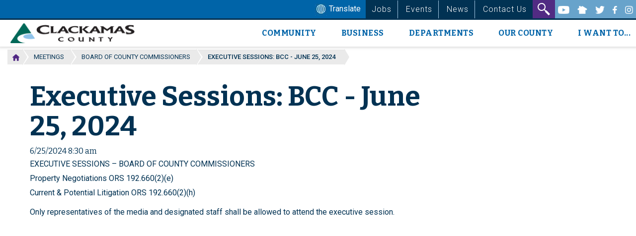

--- FILE ---
content_type: text/html; charset=UTF-8
request_url: https://www.clackamas.us/meetings/bcc/presentation/2024-06-25
body_size: 8659
content:
<!DOCTYPE html>
<html  lang="en" dir="ltr">
  <head>
    <meta charset="utf-8" />
<script async src="https://www.googletagmanager.com/gtag/js?id=UA-113453671-1"></script>
<script>window.dataLayer = window.dataLayer || [];function gtag(){dataLayer.push(arguments)};gtag("js", new Date());gtag("set", "developer_id.dMDhkMT", true);gtag("config", "UA-113453671-1", {"groups":"default","anonymize_ip":true,"page_placeholder":"PLACEHOLDER_page_path","allow_ad_personalization_signals":false});gtag("config", "G-ETSX4BL25Y", {"groups":"default","page_placeholder":"PLACEHOLDER_page_location","allow_ad_personalization_signals":false});</script>
<link rel="canonical" href="https://www.clackamas.us/meetings/bcc/presentation/2024-06-25" />
<link rel="apple-touch-icon" sizes="180x180" href="/sites/default/files/favicons/apple-touch-icon.png"/>
<link rel="icon" type="image/png" sizes="32x32" href="/sites/default/files/favicons/favicon-32x32.png"/>
<link rel="icon" type="image/png" sizes="16x16" href="/sites/default/files/favicons/favicon-16x16.png"/>
<link rel="manifest" href="/sites/default/files/favicons/site.webmanifest"/>
<link rel="mask-icon" href="/sites/default/files/favicons/safari-pinned-tab.svg" color="#5bbad5"/>
<meta name="msapplication-TileColor" content="#da532c"/>
<meta name="msapplication-TileImage" content="/sites/default/files/favicons/mstile-144x144.png"/>
<meta name="theme-color" content="#ffffff"/>
<meta name="favicon-generator" content="Drupal responsive_favicons + realfavicongenerator.net" />
<meta name="Generator" content="Drupal 10 (https://www.drupal.org)" />
<meta name="MobileOptimized" content="width" />
<meta name="HandheldFriendly" content="true" />
<meta name="viewport" content="width=device-width, initial-scale=1.0" />
<link rel="icon" href="/sites/default/files/favicon-32x32.png" type="image/png" />
<link rel="alternate" hreflang="en" href="https://www.clackamas.us/meetings/bcc/presentation/2024-06-25" />

    <title>Executive Sessions: BCC - June 25, 2024 | Clackamas County</title>
    <link rel="stylesheet" media="all" href="/sites/default/files/css/css_t_b2rabNtN8mOJjCLq-Y0klwXv31kNIG4552K2DRGWM.css?delta=0&amp;language=en&amp;theme=ccts_xanadu&amp;include=eJxlzEEOwyAMRNELkfhIyBgHURkcYdMkt2_UVaNuRl9vMURu8cSOeQLdvSSiQD-4aXd7SBFNKIv5JbWXQDoY8pg7yoovPENRLcLRB3YTdB2Qq5FgbTyCXebcIKFxeFc-DL67Ns1TOBycNh0tJlW3-2GHP_kAQMpGHA" />
<link rel="stylesheet" media="all" href="https://cdn.jsdelivr.net/npm/entreprise7pro-bootstrap@3.4.8/dist/css/bootstrap.min.css" integrity="sha256-zL9fLm9PT7/fK/vb1O9aIIAdm/+bGtxmUm/M1NPTU7Y=" crossorigin="anonymous" />
<link rel="stylesheet" media="all" href="https://cdn.jsdelivr.net/npm/@unicorn-fail/drupal-bootstrap-styles@0.0.2/dist/3.1.1/7.x-3.x/drupal-bootstrap.min.css" integrity="sha512-nrwoY8z0/iCnnY9J1g189dfuRMCdI5JBwgvzKvwXC4dZ+145UNBUs+VdeG/TUuYRqlQbMlL4l8U3yT7pVss9Rg==" crossorigin="anonymous" />
<link rel="stylesheet" media="all" href="https://cdn.jsdelivr.net/npm/@unicorn-fail/drupal-bootstrap-styles@0.0.2/dist/3.1.1/8.x-3.x/drupal-bootstrap.min.css" integrity="sha512-jM5OBHt8tKkl65deNLp2dhFMAwoqHBIbzSW0WiRRwJfHzGoxAFuCowGd9hYi1vU8ce5xpa5IGmZBJujm/7rVtw==" crossorigin="anonymous" />
<link rel="stylesheet" media="all" href="https://cdn.jsdelivr.net/npm/@unicorn-fail/drupal-bootstrap-styles@0.0.2/dist/3.2.0/7.x-3.x/drupal-bootstrap.min.css" integrity="sha512-U2uRfTiJxR2skZ8hIFUv5y6dOBd9s8xW+YtYScDkVzHEen0kU0G9mH8F2W27r6kWdHc0EKYGY3JTT3C4pEN+/g==" crossorigin="anonymous" />
<link rel="stylesheet" media="all" href="https://cdn.jsdelivr.net/npm/@unicorn-fail/drupal-bootstrap-styles@0.0.2/dist/3.2.0/8.x-3.x/drupal-bootstrap.min.css" integrity="sha512-JXQ3Lp7Oc2/VyHbK4DKvRSwk2MVBTb6tV5Zv/3d7UIJKlNEGT1yws9vwOVUkpsTY0o8zcbCLPpCBG2NrZMBJyQ==" crossorigin="anonymous" />
<link rel="stylesheet" media="all" href="https://cdn.jsdelivr.net/npm/@unicorn-fail/drupal-bootstrap-styles@0.0.2/dist/3.3.1/7.x-3.x/drupal-bootstrap.min.css" integrity="sha512-ZbcpXUXjMO/AFuX8V7yWatyCWP4A4HMfXirwInFWwcxibyAu7jHhwgEA1jO4Xt/UACKU29cG5MxhF/i8SpfiWA==" crossorigin="anonymous" />
<link rel="stylesheet" media="all" href="https://cdn.jsdelivr.net/npm/@unicorn-fail/drupal-bootstrap-styles@0.0.2/dist/3.3.1/8.x-3.x/drupal-bootstrap.min.css" integrity="sha512-kTMXGtKrWAdF2+qSCfCTa16wLEVDAAopNlklx4qPXPMamBQOFGHXz0HDwz1bGhstsi17f2SYVNaYVRHWYeg3RQ==" crossorigin="anonymous" />
<link rel="stylesheet" media="all" href="https://cdn.jsdelivr.net/npm/@unicorn-fail/drupal-bootstrap-styles@0.0.2/dist/3.4.0/8.x-3.x/drupal-bootstrap.min.css" integrity="sha512-tGFFYdzcicBwsd5EPO92iUIytu9UkQR3tLMbORL9sfi/WswiHkA1O3ri9yHW+5dXk18Rd+pluMeDBrPKSwNCvw==" crossorigin="anonymous" />
<link rel="stylesheet" media="all" href="/sites/default/files/css/css_Hvmz-6W2Ys2ygCUgloS1XJ9q1zGUXKi4onLISqag7Y0.css?delta=9&amp;language=en&amp;theme=ccts_xanadu&amp;include=eJxlzEEOwyAMRNELkfhIyBgHURkcYdMkt2_UVaNuRl9vMURu8cSOeQLdvSSiQD-4aXd7SBFNKIv5JbWXQDoY8pg7yoovPENRLcLRB3YTdB2Qq5FgbTyCXebcIKFxeFc-DL67Ns1TOBycNh0tJlW3-2GHP_kAQMpGHA" />
<link rel="stylesheet" media="all" href="//fonts.googleapis.com/css?family=Bitter:400,400i,700" />
<link rel="stylesheet" media="all" href="//fonts.googleapis.com/css?family=Roboto:100,300,400,500,700,900" />
<link rel="stylesheet" media="all" href="/sites/default/files/css/css_QKH2tBR-STDZARsBdiZIwDNiyLDxFstFLswhWrJAi7M.css?delta=12&amp;language=en&amp;theme=ccts_xanadu&amp;include=eJxlzEEOwyAMRNELkfhIyBgHURkcYdMkt2_UVaNuRl9vMURu8cSOeQLdvSSiQD-4aXd7SBFNKIv5JbWXQDoY8pg7yoovPENRLcLRB3YTdB2Qq5FgbTyCXebcIKFxeFc-DL67Ns1TOBycNh0tJlW3-2GHP_kAQMpGHA" />
<link rel="stylesheet" media="print" href="/sites/default/files/css/css_W4rxJekcMh2YBIYyMS3oNIxTpe8Z0oU2u010WXAhzZk.css?delta=13&amp;language=en&amp;theme=ccts_xanadu&amp;include=eJxlzEEOwyAMRNELkfhIyBgHURkcYdMkt2_UVaNuRl9vMURu8cSOeQLdvSSiQD-4aXd7SBFNKIv5JbWXQDoY8pg7yoovPENRLcLRB3YTdB2Qq5FgbTyCXebcIKFxeFc-DL67Ns1TOBycNh0tJlW3-2GHP_kAQMpGHA" />

    
    <script type='text/javascript'>
(function (d, t) {
  var bh = d.createElement(t), s = d.getElementsByTagName(t)[0];
  bh.type = 'text/javascript';
  bh.src = 'https://www.bugherd.com/sidebarv2.js?apikey=673ivdzj7vk42amvqwnx0q';
  s.parentNode.insertBefore(bh, s);
  })(document, 'script');
</script>
  </head>
  <body class="path-node page-node-type-ccts-meeting navbar-is-static-top has-glyphicons">
    <a href="#main-content" class="visually-hidden focusable skip-link">
      Skip to main content
    </a>
    
      <div class="dialog-off-canvas-main-canvas" data-off-canvas-main-canvas>
    
<header>
  <div class="top_header">
     
            <div class="container-fluid">
                
                <div class="top_header_cont">
                    
                    
                      <div class="select_language">
<div class="nav-item">
        <section id="block-gtranslate" class="block block-google-translator clearfix">
  
    

      <a href="#" class="notranslate google-translator-switch"><img src="https://www.clackamas.us/sites/default/files/images/2024-01/langglobe.jpg"> Translate</a>

  </section>


</div></div>
                      <div class="top_menu">     
                            <div class="region region-top-menu">
    <section id="block-topmenu" class="block block-block-content block-block-contentb9d7b9f5-1912-494a-a875-93ca6b22f028 clearfix">
  
    

      
            <div class="field field--name-body field--type-text-with-summary field--label-hidden field--item"><ul>
	<li><a href="/des/jobs.html">Jobs </a></li>
	<li><a href="/events">Events</a></li>
	<li><a href="/news">News </a></li>
	<li><a href="/contactus">Contact Us</a></li>
</ul>
</div>
      
  </section>


  </div>

                      </div> 
                          <div class="searchbardiv" id="formsearch">
                            <form action="/search" role="search" method="get" id="searchform"  >
                                <div class="input-group">
                                    <input type="text" id="searchbox" name="keys" placeholder="type your search term here"class="form-control"  id="s" aria-label="Top Search Box">
                                
                                </div>
                            </form>
                        </div> 
                    <div class="top_search">
                                <button type="button" class="buttonsearch" id="buttonsearch">
                                  <img alt="search" src="/sites/default/files/inline-images/Search.png" />
                                  </button> 
                        </div>
                        <div class="social_media">
                             <div class="region region-social-menu">
    <section id="block-socialmenu" class="block block-block-content block-block-content26b5a1cc-f3e7-4b8e-a384-bf038099763b clearfix">
  
    

      
            <div class="field field--name-body field--type-text-with-summary field--label-hidden field--item"><p class="email_updates"><a href="/constantcontact.html">Get email updates</a></p>
<ul>
	<li><a href="https://www.youtube.com/user/ClackamasCounty" target="_blank"><img alt="youtube" src="/themes/custom/ccts_xanadu/images/YouTube.png"> </a></li>
	<li><a href="https://nextdoor.com/agency-detail/or/clackamas/clackamas-county/" target="_blank"><img alt="next door" src="/themes/custom/ccts_xanadu/images/NextDoor.png"> </a></li>
	<li><a href="https://twitter.com/clackamascounty" target="_blank"><img alt="twitter" src="/themes/custom/ccts_xanadu/images/Twitter.png"> </a></li>
	<li><a href="https://www.facebook.com/ClackamasCounty/" target="_blank"><img alt="facebook" src="/themes/custom/ccts_xanadu/images/Facebook.png"></a></li>
	<li><a href="https://www.instagram.com/clackamascounty/" target="_blank"><img alt="instagram" src="/themes/custom/ccts_xanadu/images/Instagram.png"></a></li>
</ul>
</div>
      
  </section>


  </div>

                        </div>
                        
                          </div>
                        
              </div>
     
 </div>
 <div class="bloc l-bloc" id="nav-bloc">

                    <div class="container-fluid">
          <div class="navbar row">
            <div class="navbar-header">
          <div class="region region-navigation">
          <a class="logo navbar-btn pull-left" href="/" title="Home" rel="home">
      <img src="/sites/default/files/inline-images/clackamas-logo.png" alt="Home" />
    </a>
      
  </div>

                          <button type="button" class="navbar-toggle collapsed" data-toggle="collapse" data-target="#navbar-collapse">
            <span class="sr-only">Toggle navigation</span>
            <span class="icon-bar"></span>
            <span class="icon-bar"></span>
            <span class="icon-bar"></span>
          </button>
              </div>

                    <div id="navbar-collapse" class="navbar-collapse collapse">
            <div class="region region-navigation-collapsible">
    <nav role="navigation" aria-labelledby="block-ccts-xanadu-main-menu-menu" id="block-ccts-xanadu-main-menu">
            
  <h2 class="visually-hidden" id="block-ccts-xanadu-main-menu-menu">Main navigation</h2>
  

        
      <ul class="menu menu--main nav navbar-nav">
                      <li class="expanded dropdown first">
                                                                    <a href="/" class="dropdown-toggle" data-toggle="dropdown" data-drupal-link-system-path="&lt;front&gt;">Community <span class="caret"></span></a>
                        <ul class="dropdown-menu">
                      <li class="expanded dropdown first">
                                        <a href="/resource-guides" data-drupal-link-system-path="node/133671">Guides</a>
                        <ul class="dropdown-menu">
                      <li class="first">
                                        <a href="/guide/volunteering-and-getting-involved" data-drupal-link-system-path="node/135866">Volunteering and Getting Involved</a>
              </li>
                      <li>
                                        <a href="/guide/seniors-and-older-adults" data-drupal-link-system-path="node/138351">Seniors</a>
              </li>
                      <li>
                                        <a href="/guide/youth-in-clackamas" data-drupal-link-system-path="node/138251">Youth </a>
              </li>
                      <li>
                                        <a href="/guide/new-residents" data-drupal-link-system-path="node/133771">New Residents</a>
              </li>
                      <li>
                                        <a href="/guide/low-income-services" data-drupal-link-system-path="node/133881">Low-Income Services</a>
              </li>
                      <li>
                                        <a href="/guide/animals-in-clackamas-county" data-drupal-link-system-path="node/133896">Animals</a>
              </li>
                      <li>
                                        <a href="/guide/housing-resources" data-drupal-link-system-path="node/138241">Housing</a>
              </li>
                      <li>
                                        <a href="/guide/military-and-veterans-guide" data-drupal-link-system-path="node/133591">Military and Veterans</a>
              </li>
                      <li>
                                        <a href="/guide/legal-services" data-drupal-link-system-path="node/133891">Legal Services</a>
              </li>
                      <li>
                                        <a href="/guide/public-safety" data-drupal-link-system-path="node/136166">Public Safety</a>
              </li>
                      <li class="last">
                                        <a href="/guide/reporting-an-issue-to-clackamas-county" data-drupal-link-system-path="node/136346">Reporting a Concern</a>
              </li>
        </ul>
  
              </li>
                      <li>
                                        <a href="https://apps.clackamas.us/roster/#warrants">Warrant Lookup</a>
              </li>
                      <li class="expanded dropdown">
                                        <a href="">Things to Do</a>
                        <ul class="dropdown-menu">
                      <li class="first">
                                        <a href="/parks" data-drupal-link-system-path="node/100406">County Parks</a>
              </li>
                      <li>
                                        <a href="https://ncprd.com/">NCPRD</a>
              </li>
                      <li>
                                        <a href="https://www.mthoodterritory.com/">Tourism</a>
              </li>
                      <li>
                                        <a href="https://www.stonecreekgolfclub.net/">Golf Course</a>
              </li>
                      <li>
                                        <a href="/socialservices/transportation" data-drupal-link-system-path="node/102441">Get Transportation Help</a>
              </li>
                      <li class="last">
                                        <a href="https://lincc.ent.sirsi.net/client/en_US/lincc">Library</a>
              </li>
        </ul>
  
              </li>
                      <li class="expanded dropdown">
                                        <a href="/healthcenters" data-drupal-link-system-path="node/100626">Healthcare</a>
                        <ul class="dropdown-menu">
                      <li class="first">
                                        <a href="/healthcenters" data-drupal-link-system-path="node/100626">Health Centers</a>
              </li>
                      <li>
                                        <a href="/healthcenters/medical.html" data-drupal-link-system-path="node/110761">Medical Care</a>
              </li>
                      <li>
                                        <a href="/healthcenters/dentalcare.html">Dental Care</a>
              </li>
                      <li>
                                        <a href="/behavioralhealth" data-drupal-link-system-path="node/100536">Mental Health</a>
              </li>
                      <li>
                                        <a href="/publichealth/wic.html">Women, Infants and Children (WIC) </a>
              </li>
                      <li class="last">
                                        <a href="/publichealth/immunizations.html">Immunizations</a>
              </li>
        </ul>
  
              </li>
                      <li>
                                        <a href="https://www.clackamas.us/sheriff">Sheriff</a>
              </li>
                      <li>
                                        <a href="/relief" data-drupal-link-system-path="node/102556">Warming and Cooling Centers</a>
              </li>
                      <li class="last">
                                        <a href="/wildfires">Wildfires</a>
              </li>
        </ul>
  
              </li>
                      <li class="expanded dropdown">
                                                                    <a href="/" class="dropdown-toggle" data-toggle="dropdown" data-drupal-link-system-path="&lt;front&gt;">Business <span class="caret"></span></a>
                        <ul class="dropdown-menu">
                      <li class="first">
                                        <a href="/business/business-license-information" data-drupal-link-system-path="node/136161">Business License</a>
              </li>
                      <li>
                                        <a href="/publichealth/howtoopenrestaurant.html" data-drupal-link-system-path="node/108531">Licensing a restaurant</a>
              </li>
                      <li>
                                        <a href="/business" data-drupal-link-system-path="node/133461">Economic Development</a>
              </li>
                      <li>
                                        <a href="/cfcc/businesses" data-drupal-link-system-path="node/110226">Finding employees</a>
              </li>
                      <li>
                                        <a href="/at/farm" data-drupal-link-system-path="node/104001">Farm and Forestland Tax Deferrals</a>
              </li>
                      <li>
                                        <a href="/business/whyclackamas.html" data-drupal-link-system-path="node/133401">Why start your business in Clackamas County</a>
              </li>
                      <li class="last">
                                        <a href="/recycling/work" data-drupal-link-system-path="node/128721">Tips for a sustainable Workplace</a>
              </li>
        </ul>
  
              </li>
                      <li>
                                        <a href="/departments" data-drupal-link-system-path="node/130301">Departments</a>
              </li>
                      <li class="expanded dropdown">
                                                                    <a href="/" class="dropdown-toggle" data-toggle="dropdown" data-drupal-link-system-path="&lt;front&gt;">Our County <span class="caret"></span></a>
                        <ul class="dropdown-menu">
                      <li class="expanded dropdown first">
                                        <a href="/bcc" data-drupal-link-system-path="node/100521">Board of Commissioners</a>
                        <ul class="dropdown-menu">
                      <li class="first">
                                        <a href="https://www.clackamas.us/community/abc">Advisory Boards and Commissions</a>
              </li>
                      <li>
                                        <a href="/community/cpo" data-drupal-link-system-path="node/104191">Community Planning Organizations</a>
              </li>
                      <li class="last">
                                        <a href="/homelessness/taskforce.html" data-drupal-link-system-path="node/130341">Housing Affordability and Homelessness Task Force</a>
              </li>
        </ul>
  
              </li>
                      <li class="expanded dropdown">
                                        <a href="/countyadmin" data-drupal-link-system-path="node/100541">County Administration</a>
                        <ul class="dropdown-menu">
                      <li class="first last">
                                        <a href="/budget" title="Clackamas County Budget" data-drupal-link-system-path="node/117336">County Budget</a>
              </li>
        </ul>
  
              </li>
                      <li>
                                        <a href="/projects-plans" data-drupal-link-system-path="node/133816">Projects &amp; Plans</a>
              </li>
                      <li>
                                        <a href="/guide/maps-and-locations" data-drupal-link-system-path="node/135921">Maps and Locations</a>
              </li>
                      <li>
                                        <a href="/code" data-drupal-link-system-path="node/113691">County Code</a>
              </li>
                      <li>
                                        <a href="/pga/about.html" data-drupal-link-system-path="node/104826">About Clackamas County</a>
              </li>
                      <li>
                                        <a href="/performance" data-drupal-link-system-path="node/1826">Performance Clackamas</a>
              </li>
                      <li>
                                        <a href="/community" data-drupal-link-system-path="node/115781">Community Involvement</a>
              </li>
                      <li class="last">
                                        <a href="/countypriorities" data-drupal-link-system-path="node/104811">County&#039;s Legislative Priorities</a>
              </li>
        </ul>
  
              </li>
                      <li class="expanded dropdown last">
                                                                    <a href="/" class="dropdown-toggle" data-toggle="dropdown" data-drupal-link-system-path="&lt;front&gt;">I want to... <span class="caret"></span></a>
                        <ul class="dropdown-menu">
                      <li class="first">
                                        <a href="/how-to-get-a-birth-certificate" data-drupal-link-system-path="node/133611">Get a Birth Certificate</a>
              </li>
                      <li>
                                        <a href="/engineering/closures.html" data-drupal-link-system-path="node/103436">Learn about Road Closures</a>
              </li>
                      <li>
                                        <a href="/how-to-apply-for-a-permit" data-drupal-link-system-path="node/150751">Apply for a Permit</a>
              </li>
                      <li>
                                        <a href="/rm/passports.html" data-drupal-link-system-path="node/133626">Apply for a Passport</a>
              </li>
                      <li>
                                        <a href="/how-to-get-a-marriage-license" data-drupal-link-system-path="node/133596">Get a Marriage License</a>
              </li>
                      <li>
                                        <a href="/how-to-get-a-death-certificate" data-drupal-link-system-path="node/133606">Get a Death Certificate</a>
              </li>
                      <li>
                                        <a href="/how-to-vote" data-drupal-link-system-path="node/133651">Vote</a>
              </li>
                      <li>
                                        <a href="/guide/housing-resources" data-drupal-link-system-path="node/138241">Get Housing Resources</a>
              </li>
                      <li>
                                        <a href="/guide/reporting-an-issue-to-clackamas-county" data-drupal-link-system-path="node/136346">Report a Concern</a>
              </li>
                      <li class="last">
                                        <a href="https://www.clackamas.us/guide/volunteering-and-getting-involved">Volunteer</a>
              </li>
        </ul>
  
              </li>
        </ul>
  

  </nav>

  </div>

        </div>
                    </div>
      
  
</div>
</div>
</header>

<div class="main_wrapper" style="min-height:400px;">
              <div class="alert alert-info top_alert">
                 
            </div>
			                        
                         <div class="breadcrumbs_container">
                 
                    <div class="btn-group btn-breadcrumb">
                  <a href="/" class="btn btn-primary"><img src="/sites/default/files/inline-images/home-breadcrumb.png"  alt="click to return to home page"/></a>
                  		<p class="btn btn-default"><a href="/meetings">Meetings</a></p> 			  
                  		<p class="btn btn-default"><a href="/bcc">Board of County Commissioners</a></p> 

                      <p class="btn btn-default active">Executive Sessions: BCC - June 25, 2024</p>
                        </div>
                        
                 
             </div>
            <div class="inner_wrap">
              <div class="container-fluid">
                <div class="col-md-9 cont_width">
                <div class="region region-content">
    <div data-drupal-messages-fallback class="hidden"></div>    <h1 class="page-header">
<span>Executive Sessions: BCC - June 25, 2024</span>
</h1>

  
<article class="ccts-meeting full clearfix">

  
    

  
  <div class="content">
    
            <div class="field field--name-field-ccts-start-date field--type-datetime field--label-hidden field--item"><time datetime="2024-06-25T15:30:00Z">6/25/2024 8:30 am</time>
</div>
      
            <div class="field field--name-body field--type-text-with-summary field--label-hidden field--item"><p>EXECUTIVE SESSIONS – BOARD OF COUNTY COMMISSIONERS<br>Property Negotiations ORS 192.660(2)(e)<br>Current &amp; Potential Litigation ORS 192.660(2)(h)</p><p>Only representatives of the media and designated staff shall be allowed to attend the executive session.</p></div>
      
  </div>

</article>


  </div>

            </div>
              </div>
            </div>
  </div>
  <footer>
<div class="footer">
  <div class="container-fuild">
                    
                    <div class=" footer_row">
                        
                        <div class="col-md-6 col-sm-6 " data-columns="2">
                            <div class="foot_col">
                                      <div class="region region-footer">
    <section class="views-element-container block block-views block-views-blockccts-footers-block-1 clearfix" id="block-views-block-ccts-footers-block-1">
  
    

      <div class="form-group"><div class="view view-ccts-footers view-id-ccts_footers view-display-id-block_1 js-view-dom-id-7ea89a7487c3ff1198fb928d9e5a03ee594c05009706798d34186529df6a730b">
  
      <span class="view_title"></span>
    
      <div class="view-header">
      <h4>SHORTCUTS</h4> 
    </div>
      
      <div class="view-content">
          <div class="views-row"><div class="views-field views-field-body"><div class="field-content"><p><a href="/des/jobs.html">Jobs</a></p><p><a href="/procurement-process">Procurement Process, Contracts and Grants</a></p><p><a href="/epay.html">Pay Online</a></p><p><a href="https://maps.clackamas.us">CMap</a></p><p><a href="/contactus">Contact the County</a></p><p><a href="/guide/reporting-an-issue-to-clackamas-county">Report a Hazard</a></p><p><a href="/code">County Code</a></p><p><a href="/rm/policy.html">Public Records Request</a></p><p><a href="/hipaa">HIPAA/Privacy Concerns</a></p><p><a href="/countyadmin/civil-rights">Civil Rights</a></p><p><a href="/counsel/civilcomplaint">ACA Complaint Form</a></p><p><a href="/counsel/titlevi">Title VI Compliance Plan</a></p><p><a href="/liability.html">Website Privacy</a></p><p><a href="https://www.clackamas.us/pga/media-contact-information">Media Contacts</a></p></div></div></div>

    </div>
  
          </div>
</div>

  </section>


  </div>

                            </div>
                         </div>
                         
                         
                        <div class="col-md-6 col-sm-6">
                            <div class="foot_col">
                                   <div class="region region-footer-two">
    <section class="views-element-container block block-views block-views-blockccts-footers-block-2 clearfix" id="block-views-block-ccts-footers-block-2">
  
    

      <div class="form-group"><div class="view view-ccts-footers view-id-ccts_footers view-display-id-block_2 js-view-dom-id-dbd7d5e5f3e34e60b7f17cef9c6400df1f484dd3e3c57e07dcaed09604ea3a5a">
  
      <span class="view_title"></span>
    
      <div class="view-header">
      <h4>ELECTED OFFICIALS</h4> 
    </div>
      
      <div class="view-content">
          <div class="views-row"><div class="views-field views-field-body"><div class="field-content"><p><a href="/bcc/roberts">Chair Craig Roberts</a></p><p><a href="/bcc/helm">Commissioner Diana Helm</a></p><p><a href="/bcc/savas">Commissioner Paul Savas</a></p><p><a href="/bcc/schrader">Commissioner Martha Schrader</a></p><p><a href="/bcc/west/">Commissioner Ben West</a></p><p>&nbsp;</p><p><a href="/at">County Assessor/Tax Collector Bronson Rueda</a></p><p><a href="/clerk">County Clerk Catherine McMullen</a></p><p><a href="/da/bio.html">District Attorney John Wentworth</a></p><p><a href="/justice">Justice of the Peace Kathleen Rastetter</a></p><p><a href="/sheriff">Sheriff Angela Brandenburg</a></p><p><a href="/treasurer">Treasurer Brian Nava</a></p></div></div></div>

    </div>
  
          </div>
</div>

  </section>


  </div>

                            </div>
                         </div>
                     
                    </div>
                    
                    <div class="footer_search">
                       <div class="main_search">
                        <div class="main_search_content"> 
                                <div class="howcan">
                                    <h3>Can’t find what you're looking for?</h3> 
                                </div>
                                <div class="search_input">
                                    <form action="/search" role="search" method="get" id="searchform">
                                            <div class="input-group">
											<label for="keys">Search Box</label>
                                                <input type="text" id="searchbox" class="form-control" placeholder="type your search term here" name="keys" aria-label="Search Box">

                                                    <button class="btn btn-default" id="searchsubmit" type="submit">
															<p>enter your search here</p>
                                                    </button>
                                            </div>
                                        </form>   
                                </div>
                            </div>
                            </div>
                    </div>
                    
                    <div class="footer_social">                 
                         <div class="region region-social-menu">
    <section id="block-socialmenu" class="block block-block-content block-block-content26b5a1cc-f3e7-4b8e-a384-bf038099763b clearfix">
  
    

      
            <div class="field field--name-body field--type-text-with-summary field--label-hidden field--item"><p class="email_updates"><a href="/constantcontact.html">Get email updates</a></p>
<ul>
	<li><a href="https://www.youtube.com/user/ClackamasCounty" target="_blank"><img alt="youtube" src="/themes/custom/ccts_xanadu/images/YouTube.png"> </a></li>
	<li><a href="https://nextdoor.com/agency-detail/or/clackamas/clackamas-county/" target="_blank"><img alt="next door" src="/themes/custom/ccts_xanadu/images/NextDoor.png"> </a></li>
	<li><a href="https://twitter.com/clackamascounty" target="_blank"><img alt="twitter" src="/themes/custom/ccts_xanadu/images/Twitter.png"> </a></li>
	<li><a href="https://www.facebook.com/ClackamasCounty/" target="_blank"><img alt="facebook" src="/themes/custom/ccts_xanadu/images/Facebook.png"></a></li>
	<li><a href="https://www.instagram.com/clackamascounty/" target="_blank"><img alt="instagram" src="/themes/custom/ccts_xanadu/images/Instagram.png"></a></li>
</ul>
</div>
      
  </section>


  </div>

                    </div>
                    <div class="copy_right">
                        <div class="views-element-container form-group"><div class="view view-ccts-footers view-id-ccts_footers view-display-id-block_4 js-view-dom-id-24d2f9de8587ece4364a94e248c4fba955b2f3bbf55d85627d19e808bfbdf56f">
  
      <span class="view_title"></span>
    
      
      <div class="view-content">
          <div class="views-row"><div class="views-field views-field-nothing"><span class="field-content">©2026 Clackamas County</span></div></div>

    </div>
  
          </div>
</div>

                        
                    </div>
                    
                </div>
</div>
</footer>

  </div>

    
    <script type="application/json" data-drupal-selector="drupal-settings-json">{"path":{"baseUrl":"\/","pathPrefix":"","currentPath":"node\/181351","currentPathIsAdmin":false,"isFront":false,"currentLanguage":"en"},"pluralDelimiter":"\u0003","suppressDeprecationErrors":true,"ajaxPageState":{"libraries":"[base64]","theme":"ccts_xanadu","theme_token":null},"ajaxTrustedUrl":[],"google_analytics":{"account":"UA-113453671-1","trackOutbound":true,"trackMailto":true,"trackTel":true,"trackDownload":true,"trackDownloadExtensions":"7z|aac|arc|arj|asf|asx|avi|bin|csv|doc(x|m)?|dot(x|m)?|exe|flv|gif|gz|gzip|hqx|jar|jpe?g|js|mp(2|3|4|e?g)|mov(ie)?|msi|msp|pdf|phps|png|ppt(x|m)?|pot(x|m)?|pps(x|m)?|ppam|sld(x|m)?|thmx|qtm?|ra(m|r)?|sea|sit|tar|tgz|torrent|txt|wav|wma|wmv|wpd|xls(x|m|b)?|xlt(x|m)|xlam|xml|z|zip"},"bootstrap":{"forms_has_error_value_toggle":1,"modal_animation":1,"modal_backdrop":"true","modal_focus_input":1,"modal_keyboard":1,"modal_select_text":1,"modal_show":1,"modal_size":"","popover_enabled":1,"popover_animation":1,"popover_auto_close":1,"popover_container":"body","popover_content":"","popover_delay":"0","popover_html":0,"popover_placement":"right","popover_selector":"","popover_title":"","popover_trigger":"click","tooltip_enabled":1,"tooltip_animation":1,"tooltip_container":"body","tooltip_delay":"0","tooltip_html":0,"tooltip_placement":"auto left","tooltip_selector":"","tooltip_trigger":"hover"},"googleTranslatorDisclaimer":{"selector":".google-translator-switch","displayMode":"SIMPLE","disclaimerTitle":"Automatic translation disclaimer","disclaimer":"Translation of this page is provided by the third-party Google Translate service. In case of dispute, the original language content should prevail.","acceptText":"Accept","dontAcceptText":"Do Not Accept","element":"\u003Cspan id=\u0022google_translator_element\u0022\u003E\u003C\/span\u003E\n\u003Cscript src=\u0022\/\/translate.google.com\/translate_a\/element.js?cb=Drupal.behaviors.googleTranslatorElement.init\u0022\u003E\u003C\/script\u003E\n"},"googleTranslatorElement":{"id":"google_translator_element","langcode":"en","languages":"zh-CN,zh-TW,en,fr,de,ko,ru,es,uk,vi","displayMode":"SIMPLE"},"user":{"uid":0,"permissionsHash":"ff0d56e3f4e1f689e3855d8a32ddac1124ff34f4ad7873e4218bcd53ecffb890"}}</script>
<script src="/sites/default/files/js/js_qerxHqxMQbJ8sLK11FgPLNNDLYDQGFeJiehGMZiyk84.js?scope=footer&amp;delta=0&amp;language=en&amp;theme=ccts_xanadu&amp;include=eJxljksOwjAMRC8UmiNFzofIyM1Ejgvt7cmmFMFu9DSjeRGwYUrdxzOFriVwY3Mf5Ds6nkW_iAFi3F1KNsJOjfLmqyCS3IYdwq26BC0-69ZJlswkqAs9aHcVqFLC3MhhnIb_BWdjHrUhZFCfeSQhXqfDq8Q7dA2Xyx95A_JQVbM"></script>
<script src="https://cdn.jsdelivr.net/npm/entreprise7pro-bootstrap@3.4.8/dist/js/bootstrap.min.js" integrity="sha256-3XV0ZwG+520tCQ6I0AOlrGAFpZioT/AyPuX0Zq2i8QY=" crossorigin="anonymous"></script>
<script src="/sites/default/files/js/js_sUWZ2xQXby27UBA4URVwbDOrVr0_YQcYc7I_nyg7GNc.js?scope=footer&amp;delta=2&amp;language=en&amp;theme=ccts_xanadu&amp;include=eJxljksOwjAMRC8UmiNFzofIyM1Ejgvt7cmmFMFu9DSjeRGwYUrdxzOFriVwY3Mf5Ds6nkW_iAFi3F1KNsJOjfLmqyCS3IYdwq26BC0-69ZJlswkqAs9aHcVqFLC3MhhnIb_BWdjHrUhZFCfeSQhXqfDq8Q7dA2Xyx95A_JQVbM"></script>

  </body>
</html>


--- FILE ---
content_type: text/css
request_url: https://www.clackamas.us/sites/default/files/css/css_Hvmz-6W2Ys2ygCUgloS1XJ9q1zGUXKi4onLISqag7Y0.css?delta=9&language=en&theme=ccts_xanadu&include=eJxlzEEOwyAMRNELkfhIyBgHURkcYdMkt2_UVaNuRl9vMURu8cSOeQLdvSSiQD-4aXd7SBFNKIv5JbWXQDoY8pg7yoovPENRLcLRB3YTdB2Qq5FgbTyCXebcIKFxeFc-DL67Ns1TOBycNh0tJlW3-2GHP_kAQMpGHA
body_size: -14
content:
/* @license GPL-2.0-or-later https://www.drupal.org/licensing/faq */
@media (min-width:990px){.box_row .box_info{width:calc(20% - 20px);}}


--- FILE ---
content_type: text/javascript
request_url: https://www.clackamas.us/sites/default/files/js/js_sUWZ2xQXby27UBA4URVwbDOrVr0_YQcYc7I_nyg7GNc.js?scope=footer&delta=2&language=en&theme=ccts_xanadu&include=eJxljksOwjAMRC8UmiNFzofIyM1Ejgvt7cmmFMFu9DSjeRGwYUrdxzOFriVwY3Mf5Ds6nkW_iAFi3F1KNsJOjfLmqyCS3IYdwq26BC0-69ZJlswkqAs9aHcVqFLC3MhhnIb_BWdjHrUhZFCfeSQhXqfDq8Q7dA2Xyx95A_JQVbM
body_size: 53109
content:
/* @license GPL-2.0-or-later https://www.drupal.org/licensing/faq */
(function(_,$,Drupal,drupalSettings){'use strict';var Bootstrap={processedOnce:{},settings:drupalSettings.bootstrap||{}};Bootstrap.checkPlain=function(str){return str&&Drupal.checkPlain(str)||'';};Bootstrap.createPlugin=function(id,plugin,noConflict){if($.fn[id]!==void 0)return this.fatal('Specified jQuery plugin identifier already exists: @id. Use Drupal.bootstrap.replacePlugin() instead.',{'@id':id});if(typeof plugin!=='function')return this.fatal('You must provide a constructor function to create a jQuery plugin "@id": @plugin',{'@id':id,'@plugin':plugin});this.pluginNoConflict(id,plugin,noConflict);$.fn[id]=plugin;};Bootstrap.diffObjects=function(objects){var args=Array.prototype.slice.call(arguments);return _.pick(args[0],_.difference.apply(_,_.map(args,function(obj){return Object.keys(obj);})));};Bootstrap.eventMap={Event:/^(?:load|unload|abort|error|select|change|submit|reset|focus|blur|resize|scroll)$/,MouseEvent:/^(?:click|dblclick|mouse(?:down|enter|leave|up|over|move|out))$/,KeyboardEvent:/^(?:key(?:down|press|up))$/,TouchEvent:/^(?:touch(?:start|end|move|cancel))$/};Bootstrap.extendPlugin=function(id,callback){if(typeof $.fn[id]!=='function')return this.fatal('Specified jQuery plugin identifier does not exist: @id',{'@id':id});if(typeof callback!=='function')return this.fatal('You must provide a callback function to extend the jQuery plugin "@id": @callback',{'@id':id,'@callback':callback});var constructor=$.fn[id]&&$.fn[id].Constructor||$.fn[id];var plugin=callback.apply(constructor,[this.settings]);if(!$.isPlainObject(plugin))return this.fatal('Returned value from callback is not a plain object that can be used to extend the jQuery plugin "@id": @obj',{'@obj':plugin});this.wrapPluginConstructor(constructor,plugin,true);return $.fn[id];};Bootstrap.superWrapper=function(parent,fn){return function(){var previousSuper=this.super;this.super=parent;var ret=fn.apply(this,arguments);if(previousSuper)this.super=previousSuper;else delete this.super;return ret;};};Bootstrap.fatal=function(message,args){if(this.settings.dev&&console.warn){for(var name in args)if(args.hasOwnProperty(name)&&typeof args[name]==='object')args[name]=JSON.stringify(args[name]);Drupal.throwError(new Error(Drupal.formatString(message,args)));}return false;};Bootstrap.intersectObjects=function(objects){var args=Array.prototype.slice.call(arguments);return _.pick(args[0],_.intersection.apply(_,_.map(args,function(obj){return Object.keys(obj);})));};Bootstrap.normalizeObject=function(obj){if(!$.isPlainObject(obj))return obj;for(var k in obj)if(typeof obj[k]==='string')if(obj[k]==='true')obj[k]=true;else if(obj[k]==='false')obj[k]=false;else{if(obj[k].match(/^[\d-.]$/))obj[k]=parseFloat(obj[k]);}else{if($.isPlainObject(obj[k]))obj[k]=Bootstrap.normalizeObject(obj[k]);}return obj;};Bootstrap.once=function(id,callback){if(this.processedOnce[id])return this;callback.call(this,this.settings);this.processedOnce[id]=true;return this;};Bootstrap.option=function(key,value){var options=$.isPlainObject(key)?$.extend({},key):{};if(arguments.length===0)return $.extend({},this.options);if(typeof key==="string"){var parts=key.split('.');key=parts.shift();var obj=options;if(parts.length){for(var i=0;i<parts.length-1;i++){obj[parts[i]]=obj[parts[i]]||{};obj=obj[parts[i]];}key=parts.pop();}if(arguments.length===1)return obj[key]===void 0?null:obj[key];obj[key]=value;}$.extend(true,this.options,options);};Bootstrap.pluginNoConflict=function(id,plugin,noConflict){if(plugin.noConflict===void 0&&(noConflict===void 0||noConflict)){var old=$.fn[id];plugin.noConflict=function(){$.fn[id]=old;return this;};}};Bootstrap.relayEvent=function(target,name,stopPropagation){return function(e){if(stopPropagation===void 0||stopPropagation)e.stopPropagation();var $target=$(target);var parts=name.split('.').filter(Boolean);var type=parts.shift();e.target=$target[0];e.currentTarget=$target[0];e.namespace=parts.join('.');e.type=type;$target.trigger(e);};};Bootstrap.replacePlugin=function(id,callback,noConflict){if(typeof $.fn[id]!=='function')return this.fatal('Specified jQuery plugin identifier does not exist: @id',{'@id':id});if(typeof callback!=='function')return this.fatal('You must provide a valid callback function to replace a jQuery plugin: @callback',{'@callback':callback});var constructor=$.fn[id]&&$.fn[id].Constructor||$.fn[id];var plugin=callback.apply(constructor,[this.settings]);if(typeof plugin!=='function')return this.fatal('Returned value from callback is not a usable function to replace a jQuery plugin "@id": @plugin',{'@id':id,'@plugin':plugin});this.wrapPluginConstructor(constructor,plugin);this.pluginNoConflict(id,plugin,noConflict);$.fn[id]=plugin;};Bootstrap.simulate=function(element,type,options){var ret=true;if(element instanceof $){element.each(function(){if(!Bootstrap.simulate(this,type,options))ret=false;});return ret;}if(!(element instanceof HTMLElement))this.fatal('Passed element must be an instance of HTMLElement, got "@type" instead.',{'@type':typeof element});if(typeof $.simulate==='function'){new $.simulate(element,type,options);return true;}var event;var ctor;var types=[].concat(type);for(var i=0,l=types.length;i<l;i++){type=types[i];for(var name in this.eventMap)if(this.eventMap[name].test(type)){ctor=name;break;}if(!ctor)throw new SyntaxError('Only rudimentary HTMLEvents, KeyboardEvents and MouseEvents are supported: '+type);var opts={bubbles:true,cancelable:true};if(ctor==='KeyboardEvent'||ctor==='MouseEvent')$.extend(opts,{ctrlKey:!1,altKey:!1,shiftKey:!1,metaKey:!1});if(ctor==='MouseEvent')$.extend(opts,{button:0,pointerX:0,pointerY:0,view:window});if(options)$.extend(opts,options);if(typeof window[ctor]==='function'){event=new window[ctor](type,opts);if(!element.dispatchEvent(event))ret=false;}else if(document.createEvent){event=document.createEvent(ctor);event.initEvent(type,opts.bubbles,opts.cancelable);if(!element.dispatchEvent(event))ret=false;}else if(typeof element.fireEvent==='function'){event=$.extend(document.createEventObject(),opts);if(!element.fireEvent('on'+type,event))ret=false;}else{if(typeof element[type])element[type]();}}return ret;};Bootstrap.stripHtml=function(html){if(html instanceof $)html=html.html();else{if(html instanceof Element)html=html.innerHTML;}var tmp=document.createElement('DIV');tmp.innerHTML=html;return (tmp.textContent||tmp.innerText||'').replace(/^[\s\n\t]*|[\s\n\t]*$/,'');};Bootstrap.unsupported=function(type,name,value){Bootstrap.warn('Unsupported by Drupal Bootstrap: (@type) @name -> @value',{'@type':type,'@name':name,'@value':typeof value==='object'?JSON.stringify(value):value});};Bootstrap.warn=function(message,args){if(this.settings.dev&&console.warn)console.warn(Drupal.formatString(message,args));};Bootstrap.wrapPluginConstructor=function(constructor,plugin,extend){var proto=constructor.prototype;var option=this.option;if(proto.option===void (0))proto.option=function(){return option.apply(this,arguments);};if(extend){if(plugin.prototype!==void 0)for(var key in plugin.prototype){if(!plugin.prototype.hasOwnProperty(key))continue;var value=plugin.prototype[key];if(typeof value==='function')proto[key]=this.superWrapper(proto[key]||function(){},value);else proto[key]=$.isPlainObject(value)?$.extend(true,{},proto[key],value):value;}delete plugin.prototype;for(key in plugin){if(!plugin.hasOwnProperty(key))continue;value=plugin[key];if(typeof value==='function')constructor[key]=this.superWrapper(constructor[key]||function(){},value);else constructor[key]=$.isPlainObject(value)?$.extend(true,{},constructor[key],value):value;}}};Drupal.bootstrap=Drupal.bootstrap||Bootstrap;})(window._,window.jQuery,window.Drupal,window.drupalSettings);;
(function($,_){var Attributes=function(attributes){this.data={};this.data['class']=[];this.merge(attributes);};Attributes.prototype.toString=function(){var output='';var name,value;var checkPlain=function(str){return str&&str.toString().replace(/&/g,'&amp;').replace(/"/g,'&quot;').replace(/</g,'&lt;').replace(/>/g,'&gt;')||'';};var data=this.getData();for(name in data){if(!data.hasOwnProperty(name))continue;value=data[name];if(_.isFunction(value))value=value();if(_.isObject(value))value=_.values(value);if(_.isArray(value))value=value.join(' ');output+=' '+checkPlain(name)+'="'+checkPlain(value)+'"';}return output;};Attributes.prototype.toPlainObject=function(){var object={};var name,value;var data=this.getData();for(name in data){if(!data.hasOwnProperty(name))continue;value=data[name];if(_.isFunction(value))value=value();if(_.isObject(value))value=_.values(value);if(_.isArray(value))value=value.join(' ');object[name]=value;}return object;};Attributes.prototype.addClass=function(value){var args=Array.prototype.slice.call(arguments);this.data['class']=this.sanitizeClasses(this.data['class'].concat(args));return this;};Attributes.prototype.exists=function(name){return this.data[name]!==void (0)&&this.data[name]!==null;};Attributes.prototype.get=function(name,defaultValue){if(!this.exists(name))this.data[name]=defaultValue;return this.data[name];};Attributes.prototype.getData=function(){return _.extend({},this.data);};Attributes.prototype.getClasses=function(){return this.get('class',[]);};Attributes.prototype.hasClass=function(className){className=this.sanitizeClasses(Array.prototype.slice.call(arguments));var classes=this.getClasses();for(var i=0,l=className.length;i<l;i++)if(_.indexOf(classes,className[i])===-1)return false;return true;};Attributes.prototype.merge=function(object,recursive){if(!object)return this;if(object instanceof $)object=object[0];if(object instanceof Node)object=Array.prototype.slice.call(object.attributes).reduce(function(attributes,attribute){attributes[attribute.name]=attribute.value;return attributes;},{});else if(object instanceof Attributes)object=object.getData();else object=_.extend({},object);if(!$.isPlainObject(object)){setTimeout(function(){throw new Error('Passed object is not supported: '+object);});return this;}if(object&&object['class']!==void 0){this.addClass(object['class']);delete object['class'];}if(recursive===void 0||recursive)this.data=$.extend(true,{},this.data,object);else this.data=$.extend({},this.data,object);return this;};Attributes.prototype.remove=function(name){if(this.exists(name))delete this.data[name];return this;};Attributes.prototype.removeClass=function(className){var remove=this.sanitizeClasses(Array.prototype.slice.apply(arguments));this.data['class']=_.without(this.getClasses(),remove);return this;};Attributes.prototype.replaceClass=function(oldValue,newValue){var classes=this.getClasses();var i=_.indexOf(this.sanitizeClasses(oldValue),classes);if(i>=0){classes[i]=newValue;this.set('class',classes);}return this;};Attributes.prototype.sanitizeClasses=function(classes){return _.chain(Array.prototype.slice.call(arguments)).flatten().map(function(string){return string.split(' ');}).flatten().filter().map(function(value){return Attributes.cleanClass(value);}).uniq().value();};Attributes.prototype.set=function(name,value){var obj=$.isPlainObject(name)?name:{};if(typeof name==='string')obj[name]=value;return this.merge(obj);};Attributes.cleanClass=function(identifier,filter){filter=filter||{' ':'-','_':'-','/':'-','[':'-',']':''};identifier=identifier.toLowerCase();if(filter['__']===void 0)identifier=identifier.replace('__','#DOUBLE_UNDERSCORE#');identifier=identifier.replace(Object.keys(filter),Object.keys(filter).map(function(key){return filter[key];}));if(filter['__']===void 0)identifier=identifier.replace('#DOUBLE_UNDERSCORE#','__');identifier=identifier.replace(/[^\u002D\u0030-\u0039\u0041-\u005A\u005F\u0061-\u007A\u00A1-\uFFFF]/g,'');identifier=identifier.replace(['/^[0-9]/','/^(-[0-9])|^(--)/'],['_','__']);return identifier;};Attributes.create=function(attributes){return new Attributes(attributes);};window.Attributes=Attributes;})(window.jQuery,window._);;
(function($,Drupal,Bootstrap,Attributes){if(!Drupal.icon)Drupal.icon={bundles:{}};if(!Drupal.theme.icon||Drupal.theme.prototype.icon)$.extend(Drupal.theme,{icon:function(bundle,icon,attributes){if(!Drupal.icon.bundles[bundle])return '';attributes=Attributes.create(attributes).addClass('icon').set('aria-hidden','true');icon=Drupal.icon.bundles[bundle](icon,attributes);return '<span'+attributes+'></span>';}});Drupal.icon.bundles.bootstrap=function(icon,attributes){attributes.addClass(['glyphicon','glyphicon-'+icon]);};$.extend(Drupal.theme,{ajaxThrobber:function(){return Drupal.theme('bootstrapIcon','refresh',{'class':['ajax-throbber','glyphicon-spin']});},button:function(attributes){attributes=Attributes.create(attributes).addClass('btn');var context=attributes.get('context','default');var label=attributes.get('value','');attributes.remove('context').remove('value');if(!attributes.hasClass(['btn-default','btn-primary','btn-success','btn-info','btn-warning','btn-danger','btn-link']))attributes.addClass('btn-'+Bootstrap.checkPlain(context));if(!attributes.exists('type'))attributes.set('type',attributes.hasClass('form-submit')?'submit':'button');return '<button'+attributes+'>'+label+'</button>';},btn:function(attributes){return Drupal.theme('button',attributes);},'btn-block':function(attributes){return Drupal.theme('button',Attributes.create(attributes).addClass('btn-block'));},'btn-lg':function(attributes){return Drupal.theme('button',Attributes.create(attributes).addClass('btn-lg'));},'btn-sm':function(attributes){return Drupal.theme('button',Attributes.create(attributes).addClass('btn-sm'));},'btn-xs':function(attributes){return Drupal.theme('button',Attributes.create(attributes).addClass('btn-xs'));},bootstrapIcon:function(name,attributes){return Drupal.theme('icon','bootstrap',name,attributes);}});})(window.jQuery,window.Drupal,window.Drupal.bootstrap,window.Attributes);;
var Drupal=Drupal||{};(function($,Drupal,Bootstrap){"use strict";var $document=$(document);Bootstrap.extendPlugin('popover',function(settings){return {DEFAULTS:{animation:!!settings.popover_animation,autoClose:!!settings.popover_auto_close,enabled:settings.popover_enabled,html:!!settings.popover_html,placement:settings.popover_placement,selector:settings.popover_selector,trigger:settings.popover_trigger,title:settings.popover_title,content:settings.popover_content,delay:parseInt(settings.popover_delay,10),container:settings.popover_container}};});Drupal.behaviors.bootstrapPopovers={$activePopover:null,attach:function(context){if(!$.fn.popover||!$.fn.popover.Constructor.DEFAULTS.enabled)return;var _this=this;$document.on('show.bs.popover','[data-toggle=popover]',function(){var $trigger=$(this);var popover=$trigger.data('bs.popover');if(popover.options.originalTrigger==='click'){if(_this.$activePopover&&_this.getOption('autoClose')&&!_this.$activePopover.is($trigger))_this.$activePopover.popover('hide');_this.$activePopover=$trigger;}}).on('focus.bs.popover',':visible',function(e){var $target=$(e.target);if(_this.$activePopover&&_this.getOption('autoClose')&&!_this.$activePopover.is($target)&&!$target.closest('.popover.in')[0]){_this.$activePopover.popover('hide');_this.$activePopover=null;}}).on('click.bs.popover',function(e){var $target=$(e.target);if(_this.$activePopover&&_this.getOption('autoClose')&&!$target.is('[data-toggle=popover]')&&!$target.closest('.popover.in')[0]){_this.$activePopover.popover('hide');_this.$activePopover=null;}}).on('keyup.bs.popover',function(e){if(_this.$activePopover&&_this.getOption('autoClose')&&e.which===27){_this.$activePopover.popover('hide');_this.$activePopover=null;}});;var elements=$(context).find('[data-toggle=popover]').toArray();for(var i=0;i<elements.length;i++){var $element=$(elements[i]);var options=$.extend({},$.fn.popover.Constructor.DEFAULTS,$element.data());options.originalTrigger=options.trigger;if(options.trigger==='click')options.trigger='manual';var target=options.target||$element.is('a[href^="#"]')&&$element.attr('href');var $target=$document.find(target).clone();if(!options.content&&$target[0]){$target.removeClass('visually-hidden hidden').removeAttr('aria-hidden');options.content=$target.wrap('<div/>').parent()[options.html?'html':'text']()||'';}$element.popover(options);if(options.originalTrigger==='click'){$element.off('click.drupal.bootstrap.popover').on('click.drupal.bootstrap.popover',function(e){$(this).popover('toggle');e.preventDefault();e.stopPropagation();});;}}},detach:function(context){if(!$.fn.popover||!$.fn.popover.Constructor.DEFAULTS.enabled)return;$(context).find('[data-toggle="popover"]').off('click.drupal.bootstrap.popover').popover('destroy');;},getOption:function(name,defaultValue,element){var $element=element?$(element):this.$activePopover;var options=$.extend(true,{},$.fn.popover.Constructor.DEFAULTS,($element&&$element.data('bs.popover')||{}).options);if(options[name]!==void 0)return options[name];return defaultValue!==void 0?defaultValue:void 0;}};})(window.jQuery,window.Drupal,window.Drupal.bootstrap);;
var Drupal=Drupal||{};(function($,Drupal,Bootstrap){"use strict";Bootstrap.extendPlugin('tooltip',function(settings){return {DEFAULTS:{animation:!!settings.tooltip_animation,enabled:settings.tooltip_enabled,html:!!settings.tooltip_html,placement:settings.tooltip_placement,selector:settings.tooltip_selector,trigger:settings.tooltip_trigger,delay:parseInt(settings.tooltip_delay,10),container:settings.tooltip_container}};});Drupal.behaviors.bootstrapTooltips={attach:function(context){if(!$.fn.tooltip||!$.fn.tooltip.Constructor.DEFAULTS.enabled)return;var elements=$(context).find('[data-toggle="tooltip"]').toArray();for(var i=0;i<elements.length;i++){var $element=$(elements[i]);var options=$.extend({},$.fn.tooltip.Constructor.DEFAULTS,$element.data());$element.tooltip(options);}},detach:function(context){if(!$.fn.tooltip||!$.fn.tooltip.Constructor.DEFAULTS.enabled)return;$(context).find('[data-toggle="tooltip"]').tooltip('destroy');}};})(window.jQuery,window.Drupal,window.Drupal.bootstrap);;
!function(a){if("object"==typeof exports&&"undefined"!=typeof module)module.exports=a();else if("function"==typeof define&&define.amd)define([],a);else{var b;b="undefined"!=typeof window?window:"undefined"!=typeof global?global:"undefined"!=typeof self?self:this,b.Clipboard=a();}}(function(){return function a(b,c,d){function e(g,h){if(!c[g]){if(!b[g]){var i="function"==typeof require&&require;if(!h&&i)return i(g,!0);if(f)return f(g,!0);var j=new Error("Cannot find module '"+g+"'");throw j.code="MODULE_NOT_FOUND",j;}var k=c[g]={exports:{}};b[g][0].call(k.exports,function(a){var c=b[g][1][a];return e(c?c:a);},k,k.exports,a,b,c,d);}return c[g].exports;}for(var f="function"==typeof require&&require,g=0;g<d.length;g++)e(d[g]);return e;}({1:[function(a,b,c){var d=a("closest"),e=a("component-event"),f=["focus","blur"];c.bind=function(a,b,c,g,h){return -1!==f.indexOf(c)&&(h=!0),e.bind(a,c,function(c){var e=c.target||c.srcElement;c.delegateTarget=d(e,b,!0,a),c.delegateTarget&&g.call(a,c);},h);},c.unbind=function(a,b,c,d){-1!==f.indexOf(b)&&(d=!0),e.unbind(a,b,c,d);};},{closest:2,"component-event":4}],2:[function(a,b,c){var d=a("matches-selector");b.exports=function(a,b,c){for(var e=c?a:a.parentNode;e&&e!==document;){if(d(e,b))return e;e=e.parentNode;}};},{"matches-selector":3}],3:[function(a,b,c){function d(a,b){if(f)return f.call(a,b);for(var c=a.parentNode.querySelectorAll(b),d=0;d<c.length;++d)if(c[d]==a)return !0;return !1;}var e=Element.prototype,f=e.matchesSelector||e.webkitMatchesSelector||e.mozMatchesSelector||e.msMatchesSelector||e.oMatchesSelector;b.exports=d;},{}],4:[function(a,b,c){var d=window.addEventListener?"addEventListener":"attachEvent",e=window.removeEventListener?"removeEventListener":"detachEvent",f="addEventListener"!==d?"on":"";c.bind=function(a,b,c,e){return a[d](f+b,c,e||!1),c;},c.unbind=function(a,b,c,d){return a[e](f+b,c,d||!1),c;};},{}],5:[function(a,b,c){function d(){}d.prototype={on:function(a,b,c){var d=this.e||(this.e={});return (d[a]||(d[a]=[])).push({fn:b,ctx:c}),this;},once:function(a,b,c){var d=this,e=function(){d.off(a,e),b.apply(c,arguments);};return this.on(a,e,c);},emit:function(a){var b=[].slice.call(arguments,1),c=((this.e||(this.e={}))[a]||[]).slice(),d=0,e=c.length;for(d;e>d;d++)c[d].fn.apply(c[d].ctx,b);return this;},off:function(a,b){var c=this.e||(this.e={}),d=c[a],e=[];if(d&&b)for(var f=0,g=d.length;g>f;f++)d[f].fn!==b&&e.push(d[f]);return e.length?c[a]=e:delete c[a],this;}},b.exports=d;},{}],6:[function(a,b,c){"use strict";function d(a,b){if(!(a instanceof b))throw new TypeError("Cannot call a class as a function");}c.__esModule=!0;var e=function(){function a(a,b){for(var c=0;c<b.length;c++){var d=b[c];d.enumerable=d.enumerable||!1,d.configurable=!0,"value" in d&&(d.writable=!0),Object.defineProperty(a,d.key,d);}}return function(b,c,d){return c&&a(b.prototype,c),d&&a(b,d),b;};}(),f=function(){function a(b){d(this,a),this.resolveOptions(b),this.initSelection();}return a.prototype.resolveOptions=function(){var a=arguments.length<=0||void 0===arguments[0]?{}:arguments[0];this.action=a.action,this.emitter=a.emitter,this.target=a.target,this.text=a.text,this.trigger=a.trigger,this.selectedText="";},a.prototype.initSelection=function(){if(this.text&&this.target)throw new Error('Multiple attributes declared, use either "target" or "text"');if(this.text)this.selectFake();else{if(!this.target)throw new Error('Missing required attributes, use either "target" or "text"');this.selectTarget();}},a.prototype.selectFake=function(){var a=this;this.removeFake(),this.fakeHandler=document.body.addEventListener("click",function(){return a.removeFake();}),this.fakeElem=document.createElement("textarea"),this.fakeElem.style.position="absolute",this.fakeElem.style.left="-9999px",this.fakeElem.style.top=document.body.scrollTop+"px",this.fakeElem.setAttribute("readonly",""),this.fakeElem.value=this.text,this.selectedText=this.text,document.body.appendChild(this.fakeElem),this.fakeElem.select(),this.copyText();},a.prototype.removeFake=function(){this.fakeHandler&&(document.body.removeEventListener("click"),this.fakeHandler=null),this.fakeElem&&(document.body.removeChild(this.fakeElem),this.fakeElem=null);},a.prototype.selectTarget=function(){if("INPUT"===this.target.nodeName||"TEXTAREA"===this.target.nodeName)this.target.select(),this.selectedText=this.target.value;else{var a=document.createRange(),b=window.getSelection();a.selectNodeContents(this.target),b.addRange(a),this.selectedText=b.toString();}this.copyText();},a.prototype.copyText=function(){var a=void 0;try{a=document.execCommand(this.action);}catch(b){a=!1;}this.handleResult(a);},a.prototype.handleResult=function(a){a?this.emitter.emit("success",{action:this.action,text:this.selectedText,trigger:this.trigger,clearSelection:this.clearSelection.bind(this)}):this.emitter.emit("error",{action:this.action,trigger:this.trigger,clearSelection:this.clearSelection.bind(this)});},a.prototype.clearSelection=function(){this.target&&this.target.blur(),window.getSelection().removeAllRanges();},a.prototype.destroy=function(){this.removeFake();},e(a,[{key:"action",set:function(){var a=arguments.length<=0||void 0===arguments[0]?"copy":arguments[0];if(this._action=a,"copy"!==this._action&&"cut"!==this._action)throw new Error('Invalid "action" value, use either "copy" or "cut"');},get:function(){return this._action;}},{key:"target",set:function(a){if(void 0!==a){if(!a||"object"!=typeof a||1!==a.nodeType)throw new Error('Invalid "target" value, use a valid Element');this._target=a;}},get:function(){return this._target;}}]),a;}();c["default"]=f,b.exports=c["default"];},{}],7:[function(a,b,c){"use strict";function d(a){return a&&a.__esModule?a:{"default":a};}function e(a,b){if(!(a instanceof b))throw new TypeError("Cannot call a class as a function");}function f(a,b){if("function"!=typeof b&&null!==b)throw new TypeError("Super expression must either be null or a function, not "+typeof b);a.prototype=Object.create(b&&b.prototype,{constructor:{value:a,enumerable:!1,writable:!0,configurable:!0}}),b&&(Object.setPrototypeOf?Object.setPrototypeOf(a,b):a.__proto__=b);}function g(a,b){var c="data-clipboard-"+a;if(b.hasAttribute(c))return b.getAttribute(c);}c.__esModule=!0;var h=a("./clipboard-action"),i=d(h),j=a("delegate-events"),k=d(j),l=a("tiny-emitter"),m=d(l),n=function(a){function b(c,d){e(this,b),a.call(this),this.resolveOptions(d),this.delegateClick(c);}return f(b,a),b.prototype.resolveOptions=function(){var a=arguments.length<=0||void 0===arguments[0]?{}:arguments[0];this.action="function"==typeof a.action?a.action:this.defaultAction,this.target="function"==typeof a.target?a.target:this.defaultTarget,this.text="function"==typeof a.text?a.text:this.defaultText;},b.prototype.delegateClick=function(a){var b=this;this.binding=k["default"].bind(document.body,a,"click",function(a){return b.onClick(a);});},b.prototype.undelegateClick=function(){k["default"].unbind(document.body,"click",this.binding);},b.prototype.onClick=function(a){this.clipboardAction&&(this.clipboardAction=null),this.clipboardAction=new i["default"]({action:this.action(a.delegateTarget),target:this.target(a.delegateTarget),text:this.text(a.delegateTarget),trigger:a.delegateTarget,emitter:this});},b.prototype.defaultAction=function(a){return g("action",a);},b.prototype.defaultTarget=function(a){var b=g("target",a);return b?document.querySelector(b):void 0;},b.prototype.defaultText=function(a){return g("text",a);},b.prototype.destroy=function(){this.undelegateClick(),this.clipboardAction&&(this.clipboardAction.destroy(),this.clipboardAction=null);},b;}(m["default"]);c["default"]=n,b.exports=c["default"];},{"./clipboard-action":6,"delegate-events":1,"tiny-emitter":5}]},{},[7])(7);});;
function $d(e){return document.getElementById(e);}var addeventatc=function(){var u,v,s,t,e=!1,l=1,r=!1,p=!0,m=!1,g=!1,h=!1,E=1,f="",w=!0,x=!0,b=!0,k=!0,y=!0,_=!0,T="Apple",N="Google <em>(online)</em>",z="Outlook",C="Outlook.com <em>(online)</em>",I="Yahoo <em>(online)</em>",A="Facebook Event",$=null,S=null,a=null,L=null,H=null,R=null,M=!1;return {initialize:function(){if(!e){e=!0;try{addeventasync();}catch(e){}"https:","addevent.com","https://addevent.com","undefined"!=typeof SVGRect?"https://www.addevent.com/gfx/icon-calendar-t1.svg":"https://www.addevent.com/gfx/icon-calendar-t5.png",addeventatc.trycss(),addeventatc.generate();}},generate:function(){for(var c=document.getElementsByTagName("*"),i=0;i<c.length;i+=1)addeventatc.hasclass(c[i],"addeventatc")&&function(){var a="addeventatc"+l;c[i].id=a,c[i].title="",c[i].style.visibility="visible",c[i].setAttribute("aria-haspopup","true"),c[i].setAttribute("aria-expanded","false"),c[i].setAttribute("tabindex","0"),c[i].setAttribute("translate","no"),r?(c[i].onclick=function(){return !1;},c[i].onmouseover=function(){clearTimeout(s),addeventatc.toogle(this,{type:"mouseover",id:a});},c[i].onmouseout=function(){s=setTimeout(function(){addeventatc.mouseout(this,{type:"mouseout",id:a});},100);}):(c[i].onclick=function(){return addeventatc.toogle(this,{type:"click",id:a}),!1;},c[i].onmouseover=function(){},c[i].onmouseout=function(){}),c[i].onkeydown=function(e){var t=e.which||e.keyCode;"13"!=t&&"32"!=t&&"27"!=t&&"38"!=t&&"40"!=t||e.preventDefault(),"13"!=t&&"32"!=t||(addeventatc.keyboardclick(this,{type:"click",id:a}),addeventatc.toogle(this,{type:"click",id:a,keynav:!0})),"27"==t&&addeventatc.hideandreset(),"38"==t&&addeventatc.keyboard(this,{type:"keyboard",id:a,key:"up"}),"40"==t&&addeventatc.keyboard(this,{type:"keyboard",id:a,key:"down"}),M=!0;},c[i].onblur=function(){M&&setTimeout(function(){addeventatc.hideandreset();},300);};var e=c[i];if("none"!=c[i].getAttribute("data-styling")&&"inline-buttons"!=c[i].getAttribute("data-render")||(p=!1),p){var t=document.createElement("span");t.className="addeventatc_icon",e.appendChild(t);}l++,m=!0;for(var n=c[i].getElementsByTagName("*"),o=0;o<n.length;o+=1)addeventatc.hasclass(n[o],"atc_node")||(""!=n[o].className?n[o].className+=" atc_node notranslate":n[o].className+="atc_node");if("inline-buttons"==c[i].getAttribute("data-render")){c[i].onclick=function(){},addeventatc.toogle(c[i],{type:"render",id:a}),c[i].setAttribute("aria-expanded","true"),c[i].removeAttribute("tabindex"),c[i].onkeydown=function(){},c[i].blur=function(){};var d=document.getElementById(a+"-drop");if(d){d.setAttribute("aria-hidden","false");for(n=d.getElementsByTagName("SPAN"),o=0;o<n.length;o+=1){n[o];n[o].tabIndex="0",n[o].onkeydown=function(e){var t=e.which||e.keyCode;"13"!=t&&"32"!=t||e.target.click();};}}}}();p?addeventatc.applycss():(addeventatc.removeelement($d("ate_css")),addeventatc.removeelement($d("ate_tmp_css")),addeventatc.helpercss()),m&&!g&&(g=!0,addeventatc.track({typ:"exposure",cal:""}));},toogle:function(e,t){var a,n,o,d=!1,c="";if(n=$d(a=e.id)){o=n.getAttribute("data-direct");var i=n.getAttribute("data-intel"),s=n.getAttribute("data-intel-apple");if("ios"==addeventatc.agent()&&"click"==t.type&&"true"!==s&&"false"!==i&&(o="appleical",n.setAttribute("data-intel-apple","true")),"outlook"==o||"google"==o||"yahoo"==o||"hotmail"==o||"outlookcom"==o||"appleical"==o||"apple"==o||"facebook"==o)"click"==t.type&&(addeventatc.click({button:a,service:o,id:t.id}),null!=$&&addeventatc.trigger("button_click",{id:a}));else{if("mouseover"==t.type&&v!=n&&(h=!1),"click"==t.type||"render"==t.type||"mouseover"==t.type&&!h){"mouseover"==t.type&&(h=!0,null!=S&&addeventatc.trigger("button_mouseover",{id:a})),d=addeventatc.getburl({id:a,facebook:!0}),""==f&&(f="appleical,google,outlook,outlookcom,yahoo,facebook");for(var l=(f=(f+=",").replace(/ /gi,"")).split(","),r=0;r<l.length;r+=1)(w&&"ical"==l[r]||w&&"appleical"==l[r])&&(c+='<span class="ateappleical" id="'+a+'-appleical" role="menuitem">'+T+"</span>"),x&&"google"==l[r]&&(c+='<span class="ategoogle" id="'+a+'-google" role="menuitem">'+N+"</span>"),b&&"outlook"==l[r]&&(c+='<span class="ateoutlook" id="'+a+'-outlook" role="menuitem">'+z+"</span>"),(k&&"hotmail"==l[r]||k&&"outlookcom"==l[r])&&(c+='<span class="ateoutlookcom" id="'+a+'-outlookcom" role="menuitem">'+C+"</span>"),y&&"yahoo"==l[r]&&(c+='<span class="ateyahoo" id="'+a+'-yahoo" role="menuitem">'+I+"</span>"),d&&"facebook"==l[r]&&_&&"facebook"==l[r]&&(c+='<span class="atefacebook" id="'+a+'-facebook" role="menuitem">'+A+"</span>");if(addeventatc.getlicense(u)||(c+='<em class="copyx"><em class="brx"></em><em class="frs"><a href="https://www.addevent.com" title="" tabindex="-1" id="'+a+'-home">AddEvent.com</a></em></em>'),!$d(a+"-drop")){var p=document.createElement("span");p.id=a+"-drop",p.className="addeventatc_dropdown",p.setAttribute("aria-hidden","true"),p.setAttribute("aria-labelledby",a),p.innerHTML=c,n.appendChild(p);}$d(a+"-appleical")&&($d(a+"-appleical").onclick=function(){addeventatc.click({button:a,service:"appleical",id:t.id});}),$d(a+"-google")&&($d(a+"-google").onclick=function(){addeventatc.click({button:a,service:"google",id:t.id});}),$d(a+"-outlook")&&($d(a+"-outlook").onclick=function(){addeventatc.click({button:a,service:"outlook",id:t.id});}),$d(a+"-outlookcom")&&($d(a+"-outlookcom").onclick=function(){addeventatc.click({button:a,service:"outlookcom",id:t.id});}),$d(a+"-yahoo")&&($d(a+"-yahoo").onclick=function(){addeventatc.click({button:a,service:"yahoo",id:t.id});}),$d(a+"-facebook")&&($d(a+"-facebook").onclick=function(){addeventatc.click({button:a,service:"facebook",id:t.id});}),$d(a+"-home")&&($d(a+"-home").onclick=function(){addeventatc.click({button:a,service:"home",id:t.id});}),addeventatc.show(a,t);}}return v=n,!1;}},click:function(e){var t,a,n,o=location.origin,d=!0;if(void 0===location.origin&&(o=location.protocol+"//"+location.host),t=$d(e.button)){if("home"==e.service)n="https://www.addevent.com";else{a=addeventatc.getburl({id:e.button,facebook:!1}),n="https://www.addevent.com/create/?service="+e.service+a+"&reference="+o,"outlook"!=e.service&&"appleical"!=e.service||(d=!1,addeventatc.usewebcal()&&(n="webcal://www.addevent.com/create/?uwc=on&service="+e.service+a+"&reference="+o));var c=t.getAttribute("data-id");null!==c&&(n="https://www.addevent.com/event/"+c+"+"+e.service);}if(!$d("atecllink")){var i=document.createElement("a");i.id="atecllink",i.rel="external",i.setAttribute("data-role","none"),i.innerHTML="{addeventatc-ghost-link}",i.style.display="none",document.body.appendChild(i);}var s=$d("atecllink");if(s.target=d?"_blank":"_self",s.href=n,addeventatc.eclick("atecllink"),addeventatc.track({typ:"click",cal:e.service}),null!=R){addeventatc.trigger("button_dropdown_click",{id:e.button,service:e.service});try{(event||window.event).stopPropagation();}catch(e){}}}},mouseout:function(e,t){h=!1,addeventatc.hideandreset(),null!=a&&addeventatc.trigger("button_mouseout",{id:t.id});},show:function(e,t){var a=$d(e),n=$d(e+"-drop");if(a&&n)if("block"==addeventatc.getstyle(n,"display"))addeventatc.hideandreset();else{addeventatc.hideandreset(!0),n.style.display="block",a.style.outline="0",E=addeventatc.topzindex(),a.style.zIndex=E+1,a.className=a.className.replace(/\s+/g," "),a.setAttribute("aria-expanded","true"),n.setAttribute("aria-hidden","false"),t.keynav&&addeventatc.keyboard(this,{type:"keyboard",id:e,key:"down"});var o=a.getAttribute("data-dropdown-x"),d=a.getAttribute("data-dropdown-y"),c="auto",i="auto";null!=o&&(i=o),null!=d&&(c=d),n.style.left="0px",n.style.top="0px",n.style.display="block";var s=parseInt(a.offsetHeight),l=parseInt(a.offsetWidth),r=parseInt(n.offsetHeight),p=parseInt(n.offsetWidth),u=addeventatc.viewport(),v=parseInt(u.w),m=parseInt(u.h),g=parseInt(u.x),h=parseInt(u.y),f=addeventatc.elementposition(n),w=parseInt(f.x),x=(parseInt(f.y),addeventatc.elementposition(a)),b=(x.x,w+p),k=v+g,y=0,_=0,T="",N=x.y-(r/2-s);"down"==c&&"left"==i?(_=y="-2px",T="topdown"):"up"==c&&"left"==i?(y="0px",_=-(r-s-2)+"px"):"down"==c&&"right"==i?(y=-(p-l-2)+"px",_="-2px",T="topdown"):"up"==c&&"right"==i?(y=-(p-l-2)+"px",_=-(r-s-2)+"px"):"auto"==c&&"left"==i?(y="0px",N<h?(_="-2px",T="topdown"):_=h+m<N+r?-(r-s-2)+"px":-(r/2-s)+"px"):"auto"==c&&"right"==i?(y=-(p-l-2)+"px",N<h?(_="-2px",T="topdown"):_=h+m<N+r?-(r-s-2)+"px":-(r/2-s)+"px"):"down"==c&&"auto"==i?(y=k<b?-(p-l-2)+"px":"-2px",_="-2px",T="topdown"):"up"==c&&"auto"==i?(y=k<b?-(p-l-2)+"px":"-2px",_=-(r-s-2)+"px"):(N<h?(_="-2px",T="topdown"):_=h+m<N+r?-(r-s-2)+"px":-(r/2-s)+"px",y=k<b?-(p-l-2)+"px":"-2px"),n.style.left=y,n.style.top=_,""!=T&&(n.className=n.className+" "+T),setTimeout(function(){n.className=n.className+" addeventatc-selected";},1),"click"==t.type&&null!=$&&addeventatc.trigger("button_click",{id:e}),null!=L&&addeventatc.trigger("button_dropdown_show",{id:e});}},hide:function(e){var t=!1;("string"==typeof e&&""!==e||e instanceof String&&""!==e)&&(-1<e.indexOf("addeventatc")||-1<e.indexOf("atc_node"))&&(t=!0),t||addeventatc.hideandreset();},hideandreset:function(e){for(var t="",a=document.getElementsByTagName("*"),n=0;n<a.length;n+=1)if(addeventatc.hasclass(a[n],"addeventatc")){a[n].className=a[n].className.replace(/addeventatc-selected/gi,""),a[n].className=a[n].className.replace(/\s+$/,""),a[n].style.outline="";var o=$d(a[n].id+"-drop");if(o){var d=addeventatc.getstyle(o,"display");"block"==d&&(t=a[n].id),o.style.display="none","block"!==(d=addeventatc.getstyle(o,"display"))&&(a[n].setAttribute("aria-expanded","false"),o.setAttribute("aria-hidden","true"),o.className=o.className.replace(/addeventatc-selected/gi,""),o.className=o.className.replace(/topdown/gi,""),o.removeAttribute("style"));for(var c=o.getElementsByTagName("SPAN"),i=0;i<c.length;i+=1){var s=new RegExp("(\\s|^)drop_markup(\\s|$)");c[i].className=c[i].className.replace(s," "),c[i].className=c[i].className.replace(/\s+$/,"");}}}e||null!=H&&addeventatc.trigger("button_dropdown_hide",{id:t});},getburl:function(e){var t=$d(e.id),a="",n=!1;if(t){for(var o=t.getElementsByTagName("*"),d=0;d<o.length;d+=1)(addeventatc.hasclass(o[d],"_start")||addeventatc.hasclass(o[d],"start"))&&(a+="&dstart="+encodeURIComponent(o[d].innerHTML)),(addeventatc.hasclass(o[d],"_end")||addeventatc.hasclass(o[d],"end"))&&(a+="&dend="+encodeURIComponent(o[d].innerHTML)),(addeventatc.hasclass(o[d],"_zonecode")||addeventatc.hasclass(o[d],"zonecode"))&&(a+="&dzone="+encodeURIComponent(o[d].innerHTML)),(addeventatc.hasclass(o[d],"_timezone")||addeventatc.hasclass(o[d],"timezone"))&&(a+="&dtime="+encodeURIComponent(o[d].innerHTML)),(addeventatc.hasclass(o[d],"_summary")||addeventatc.hasclass(o[d],"summary")||addeventatc.hasclass(o[d],"title"))&&(a+="&dsum="+encodeURIComponent(o[d].innerHTML)),(addeventatc.hasclass(o[d],"_description")||addeventatc.hasclass(o[d],"description"))&&(a+="&ddesc="+encodeURIComponent(o[d].innerHTML)),(addeventatc.hasclass(o[d],"_location")||addeventatc.hasclass(o[d],"location"))&&(a+="&dloca="+encodeURIComponent(o[d].innerHTML)),(addeventatc.hasclass(o[d],"_organizer")||addeventatc.hasclass(o[d],"organizer"))&&(a+="&dorga="+encodeURIComponent(o[d].innerHTML)),(addeventatc.hasclass(o[d],"_organizer_email")||addeventatc.hasclass(o[d],"organizer_email"))&&(a+="&dorgaem="+encodeURIComponent(o[d].innerHTML)),(addeventatc.hasclass(o[d],"_attendees")||addeventatc.hasclass(o[d],"attendees"))&&(a+="&datte="+encodeURIComponent(o[d].innerHTML)),(addeventatc.hasclass(o[d],"_all_day_event")||addeventatc.hasclass(o[d],"all_day_event"))&&(a+="&dallday="+encodeURIComponent(o[d].innerHTML)),(addeventatc.hasclass(o[d],"_date_format")||addeventatc.hasclass(o[d],"date_format"))&&(a+="&dateformat="+encodeURIComponent(o[d].innerHTML)),(addeventatc.hasclass(o[d],"_alarm_reminder")||addeventatc.hasclass(o[d],"alarm_reminder"))&&(a+="&alarm="+encodeURIComponent(o[d].innerHTML)),(addeventatc.hasclass(o[d],"_recurring")||addeventatc.hasclass(o[d],"recurring"))&&(a+="&drule="+encodeURIComponent(o[d].innerHTML)),(addeventatc.hasclass(o[d],"_facebook_event")||addeventatc.hasclass(o[d],"facebook_event"))&&(a+="&fbevent="+encodeURIComponent(o[d].innerHTML),n=!0),(addeventatc.hasclass(o[d],"_client")||addeventatc.hasclass(o[d],"client"))&&(a+="&client="+encodeURIComponent(o[d].innerHTML)),(addeventatc.hasclass(o[d],"_calname")||addeventatc.hasclass(o[d],"calname"))&&(a+="&calname="+encodeURIComponent(o[d].innerHTML)),(addeventatc.hasclass(o[d],"_uid")||addeventatc.hasclass(o[d],"uid"))&&(a+="&uid="+encodeURIComponent(o[d].innerHTML)),(addeventatc.hasclass(o[d],"_sequence")||addeventatc.hasclass(o[d],"sequence"))&&(a+="&seq="+encodeURIComponent(o[d].innerHTML)),(addeventatc.hasclass(o[d],"_status")||addeventatc.hasclass(o[d],"status"))&&(a+="&status="+encodeURIComponent(o[d].innerHTML)),(addeventatc.hasclass(o[d],"_method")||addeventatc.hasclass(o[d],"method"))&&(a+="&method="+encodeURIComponent(o[d].innerHTML)),(addeventatc.hasclass(o[d],"_transp")||addeventatc.hasclass(o[d],"transp"))&&(a+="&transp="+encodeURIComponent(o[d].innerHTML));"false"==t.getAttribute("data-google-api")&&(a+="&gapi=false");}return e.facebook&&(a=n),a;},trycss:function(){if(!$d("ate_tmp_css")){try{var e="";e=".addeventatc {visibility:hidden;}",e+=".addeventatc .data {display:none!important;}",e+=".addeventatc .start, .addeventatc .end, .addeventatc .timezone, .addeventatc .title, .addeventatc .description, .addeventatc .location, .addeventatc .organizer, .addeventatc .organizer_email, .addeventatc .facebook_event, .addeventatc .all_day_event, .addeventatc .date_format, .addeventatc .alarm_reminder, .addeventatc .recurring, .addeventatc .attendees, .addeventatc .client, .addeventatc .calname, .addeventatc .uid, .addeventatc .sequence, .addeventatc .status, .addeventatc .method, .addeventatc .transp {display:none!important;}",p&&(e+=".addeventatc {background-image:url(https://www.addevent.com/gfx/icon-calendar-t5.png), url(https://www.addevent.com/gfx/icon-calendar-t1.svg), url(https://www.addevent.com/gfx/icon-apple-t5.svg), url(https://www.addevent.com/gfx/icon-facebook-t5.svg), url(https://www.addevent.com/gfx/icon-google-t5.svg), url(https://www.addevent.com/gfx/icon-outlook-t5.svg),  url(https://www.addevent.com/gfx/icon-outlookcom-t5.svg), url(https://www.addevent.com/gfx/icon-yahoo-t5.svg);background-position:-9999px -9999px;background-repeat:no-repeat;}");var t=document.createElement("style");t.type="text/css",t.id="ate_tmp_css",t.styleSheet?t.styleSheet.cssText=e:t.appendChild(document.createTextNode(e)),document.getElementsByTagName("head")[0].appendChild(t);}catch(e){}addeventatc.track({typ:"jsinit",cal:""});}},applycss:function(){if(!$d("ate_css")){var e="";e+='@import url("https://fonts.googleapis.com/css?family=Open+Sans:400,400i,600");',e+='.addeventatc \t\t\t\t\t\t\t{display:inline-block;position:relative;z-index:99998;font-family:"Open Sans",Roboto,"Helvetica Neue",Helvetica,Optima,Segoe,"Segoe UI",Candara,Calibri,Arial,sans-serif;color:#000!important;font-weight:600;line-height:100%;background:#fff;font-size:15px;text-decoration:none;border:1px solid transparent;padding:13px 12px 12px 43px;-webkit-border-radius:3px;border-radius:3px;cursor:pointer;-webkit-font-smoothing:antialiased!important;outline-color:rgba(0,78,255,0.5);text-shadow:1px 1px 1px rgba(0,0,0,0.004);-webkit-user-select:none;-webkit-tap-highlight-color:rgba(0,0,0,0);box-shadow:0 0 0 0.5px rgba(50,50,93,.17), 0 2px 5px 0 rgba(50,50,93,.1), 0 1px 1.5px 0 rgba(0,0,0,.07), 0 1px 2px 0 rgba(0,0,0,.08), 0 0 0 0 transparent!important;background-image:url(https://www.addevent.com/gfx/icon-calendar-t5.png), url(https://www.addevent.com/gfx/icon-calendar-t1.svg), url(https://www.addevent.com/gfx/icon-apple-t5.svg), url(https://www.addevent.com/gfx/icon-facebook-t5.svg), url(https://www.addevent.com/gfx/icon-google-t5.svg), url(https://www.addevent.com/gfx/icon-outlook-t5.svg),  url(https://www.addevent.com/gfx/icon-outlookcom-t5.svg), url(https://www.addevent.com/gfx/icon-yahoo-t5.svg);background-position:-9999px -9999px;background-repeat:no-repeat;}',e+=".addeventatc:hover \t\t\t\t\t\t{background-color:#fafafa;color:#000;font-size:15px;text-decoration:none;}",e+=".addeventatc:active \t\t\t\t\t{border-width:2px 1px 0px 1px;}",e+=".addeventatc-selected \t\t\t\t\t{background-color:#f9f9f9;}",e+=".addeventatc .addeventatc_icon \t\t\t{width:18px;height:18px;position:absolute;z-index:1;left:12px;top:10px;background:url(https://www.addevent.com/gfx/icon-calendar-t1.svg) no-repeat;background-size:18px 18px;}",e+=".addeventatc .start, .addeventatc .end, .addeventatc .timezone, .addeventatc .title, .addeventatc .description, .addeventatc .location, .addeventatc .organizer, .addeventatc .organizer_email, .addeventatc .facebook_event, .addeventatc .all_day_event, .addeventatc .date_format, .addeventatc .alarm_reminder, .addeventatc .recurring, .addeventatc .attendees, .addeventatc .calname, .addeventatc .uid, .addeventatc .sequence, .addeventatc .status, .addeventatc .method, .addeventatc .client, .addeventatc .transp {display:none!important;}",e+=".addeventatc br \t\t\t\t\t\t{display:none;}",addeventatc.getlicense(u)?e+='.addeventatc_dropdown \t\t\t\t{width:230px;position:absolute;padding:6px 0px 6px 0px;font-family:"Open Sans",Roboto,"Helvetica Neue",Helvetica,Optima,Segoe,"Segoe UI",Candara,Calibri,Arial,sans-serif;color:#000!important;font-weight:600;line-height:100%;background:#fff;font-size:15px;text-decoration:none;text-align:left;margin-left:-1px;display:none;-moz-border-radius:3px;-webkit-border-radius:3px;-webkit-box-shadow:rgba(0,0,0,0.4) 0px 10px 26px;-moz-box-shadow:rgba(0,0,0,0.4) 0px 10px 26px;box-shadow:rgba(0,0,0,0.4) 0px 10px 26px;transform:scale(.98,.98) translateY(5px);opacity:0.5;z-index:-1;transition:transform .15s ease;-webkit-user-select:none;-webkit-tap-highlight-color:rgba(0,0,0,0);}':e+='.addeventatc_dropdown \t\t\t\t{width:230px;position:absolute;padding:6px 0px 0px 0px;font-family:"Open Sans",Roboto,"Helvetica Neue",Helvetica,Optima,Segoe,"Segoe UI",Candara,Calibri,Arial,sans-serif;color:#000!important;font-weight:600;line-height:100%;background:#fff;font-size:15px;text-decoration:none;text-align:left;margin-left:-1px;display:none;-moz-border-radius:3px;-webkit-border-radius:3px;-webkit-box-shadow:rgba(0,0,0,0.4) 0px 10px 26px;-moz-box-shadow:rgba(0,0,0,0.4) 0px 10px 26px;box-shadow:rgba(0,0,0,0.4) 0px 10px 26px;transform:scale(.98,.98) translateY(5px);opacity:0.5;z-index:-1;transition:transform .15s ease;-webkit-user-select:none;-webkit-tap-highlight-color:rgba(0,0,0,0);}',e+=".addeventatc_dropdown.topdown \t\t\t{transform:scale(.98,.98) translateY(-5px)!important;}",e+=".addeventatc_dropdown span \t\t\t\t{display:block;line-height:100%;background:#fff;text-decoration:none;cursor:pointer;font-size:15px;color:#333;font-weight:600;padding:14px 10px 14px 55px;-webkit-transition:background-color .3s;transition:background-color .3s;}",e+=".addeventatc_dropdown span:hover \t\t{background-color:#f4f4f4;color:#000;text-decoration:none;font-size:15px;}",e+=".addeventatc_dropdown em \t\t\t\t{color:#999!important;font-size:12px!important;font-weight:400;}",e+=".addeventatc_dropdown .frs a \t\t\t{background:#fff;color:#cacaca!important;cursor:pointer;font-size:9px!important;font-style:normal!important;font-weight:400!important;line-height:110%!important;padding-left:10px;position:absolute;right:10px;text-align:right;text-decoration:none;top:5px;z-index:101;}",e+=".addeventatc_dropdown .frs a:hover \t\t{color:#999!important;}",e+=".addeventatc_dropdown .ateappleical \t{background:url(https://www.addevent.com/gfx/icon-apple-t5.svg) 18px 40% no-repeat;background-size:22px 100%;}",e+=".addeventatc_dropdown .ategoogle \t\t{background:url(https://www.addevent.com/gfx/icon-google-t5.svg) 18px 50% no-repeat;background-size:22px 100%;}",e+=".addeventatc_dropdown .ateoutlook \t\t{background:url(https://www.addevent.com/gfx/icon-outlook-t5.svg) 18px 50% no-repeat;background-size:22px 100%;}",e+=".addeventatc_dropdown .ateoutlookcom \t{background:url(https://www.addevent.com/gfx/icon-outlookcom-t5.svg) 18px 50% no-repeat;background-size:22px 100%;}",e+=".addeventatc_dropdown .ateyahoo \t\t{background:url(https://www.addevent.com/gfx/icon-yahoo-t5.svg) 18px 50% no-repeat;background-size:22px 100%;}",e+=".addeventatc_dropdown .atefacebook \t\t{background:url(https://www.addevent.com/gfx/icon-facebook-t5.svg) 18px 50% no-repeat;background-size:22px 100%;}",e+=".addeventatc_dropdown .copyx \t\t\t{height:21px;display:block;position:relative;cursor:default;}",e+=".addeventatc_dropdown .brx \t\t\t\t{height:1px;overflow:hidden;background:#e8e8e8;position:absolute;z-index:100;left:10px;right:10px;top:9px;}",e+=".addeventatc_dropdown.addeventatc-selected {opacity:1;transform:scale(1,1) translateY(0px);z-index:99999999;}",e+=".addeventatc_dropdown.topdown.addeventatc-selected {transform:scale(1,1) translateY(0px)!important;}",e+=".addeventatc_dropdown .drop_markup {background-color:#f4f4f4;}";var t=document.createElement("style");t.type="text/css",t.id="ate_css",t.styleSheet?t.styleSheet.cssText=e:t.appendChild(document.createTextNode(e)),document.getElementsByTagName("head")[0].appendChild(t),addeventatc.removeelement($d("ate_tmp_css"));}},helpercss:function(){if(!$d("ate_helper_css")){var e="";e+=".addeventatc_dropdown .drop_markup {background-color:#f4f4f4;}",e+=".addeventatc_dropdown .frs a {margin:0!important;padding:0!important;font-style:normal!important;font-weight:normal!important;line-height:110%!important;background-color:#fff!important;text-decoration:none;font-size:9px!important;color:#cacaca!important;display:inline-block;}",e+=".addeventatc_dropdown .frs a:hover {color:#999!important;}",e+=".addeventatc .start, .addeventatc .end, .addeventatc .timezone, .addeventatc .title, .addeventatc .description, .addeventatc .location, .addeventatc .organizer, .addeventatc .organizer_email, .addeventatc .facebook_event, .addeventatc .all_day_event, .addeventatc .date_format, .addeventatc .alarm_reminder, .addeventatc .recurring, .addeventatc .attendees, .addeventatc .client, .addeventatc .calname, .addeventatc .uid, .addeventatc .sequence, .addeventatc .status, .addeventatc .method, .addeventatc .transp {display:none!important;}";var t=document.createElement("style");t.type="text/css",t.id="ate_helper_css",t.styleSheet?t.styleSheet.cssText=e:t.appendChild(document.createTextNode(e)),document.getElementsByTagName("head")[0].appendChild(t);}},removeelement:function(e){try{return !!(hdx=e)&&hdx.parentNode.removeChild(hdx);}catch(e){}},topzindex:function(){for(var e=1,t=document.getElementsByTagName("*"),a=0;a<t.length;a+=1)if(addeventatc.hasclass(t[a],"addeventatc")||addeventatc.hasclass(t[a],"addeventstc")){var n=addeventatc.getstyle(t[a],"z-index");!isNaN(parseFloat(n))&&isFinite(n)&&e<(n=parseInt(n))&&(e=n);}return e;},viewport:function(){var e=0,t=0,a=0,n=0;return "number"==typeof window.innerWidth?(e=window.innerWidth,t=window.innerHeight):document.documentElement&&(document.documentElement.clientWidth||document.documentElement.clientHeight)?(e=document.documentElement.clientWidth,t=document.documentElement.clientHeight):document.body&&(document.body.clientWidth||document.body.clientHeight)&&(e=document.body.clientWidth,t=document.body.clientHeight),document.all?(n=document.documentElement.scrollLeft?document.documentElement.scrollLeft:document.body.scrollLeft,a=document.documentElement.scrollTop?document.documentElement.scrollTop:document.body.scrollTop):(n=window.pageXOffset,a=window.pageYOffset),{w:e,h:t,x:n,y:a};},elementposition:function(e){var t=0,a=0;if(e.offsetParent)for(t=e.offsetLeft,a=e.offsetTop;e=e.offsetParent;)t+=e.offsetLeft,a+=e.offsetTop;return {x:t,y:a};},getstyle:function(e,t){var a,n=e;return n.currentStyle?a=n.currentStyle[t]:window.getComputedStyle&&(a=document.defaultView.getComputedStyle(n,null).getPropertyValue(t)),a;},getlicense:function(e){var t=location.origin,a=!1;if(void 0===location.origin&&(t=location.protocol+"//"+location.host),e){var n=e.substring(0,1),o=e.substring(9,10),d=e.substring(17,18);"a"==n&&"z"==o&&"m"==d&&(a=!0);}return (-1==t.indexOf("addevent.com")&&"aao8iuet5zp9iqw5sm9z"==e||-1==t.indexOf("addevent.to")&&"aao8iuet5zp9iqw5sm9z"==e||-1==t.indexOf("addevent.com")&&"aao8iuet5zp9iqw5sm9z"==e)&&(a=!0),a;},refresh:function(){for(var e=document.getElementsByTagName("*"),t=[],a=0;a<e.length;a+=1)if(addeventatc.hasclass(e[a],"addeventatc")){e[a].className=e[a].className.replace(/addeventatc-selected/gi,""),e[a].id="";for(var n=e[a].getElementsByTagName("*"),o=0;o<n.length;o+=1)(addeventatc.hasclass(n[o],"addeventatc_icon")||addeventatc.hasclass(n[o],"addeventatc_dropdown"))&&t.push(n[o]);}for(var d=0;d<t.length;d+=1)addeventatc.removeelement(t[d]);addeventatc.removeelement($d("ate_css")),g=!(l=1),addeventatc.generate();},hasclass:function(e,t){return new RegExp("(\\s|^)"+t+"(\\s|$)").test(e.className);},eclick:function(e){var t=document.getElementById(e);if(t.click)t.click();else{if(document.createEvent){var a=document.createEvent("MouseEvents");a.initEvent("click",!0,!0),t.dispatchEvent(a);}}},track:function(e){new Image(),(new Date()).getTime(),encodeURIComponent(window.location.origin);},getguid:function(){for(var e="addevent_track_cookie=",t="",a=document.cookie.split(";"),n=0;n<a.length;n++){for(var o=a[n];" "==o.charAt(0);)o=o.substring(1,o.length);0==o.indexOf(e)&&(t=o.substring(e.length,o.length));}if(""==t){var d=(addeventatc.s4()+addeventatc.s4()+"-"+addeventatc.s4()+"-4"+addeventatc.s4().substr(0,3)+"-"+addeventatc.s4()+"-"+addeventatc.s4()+addeventatc.s4()+addeventatc.s4()).toLowerCase(),c=new Date();c.setTime(c.getTime()+31536e6);var i="expires="+c.toUTCString();document.cookie="addevent_track_cookie="+d+"; "+i,t=d;}return t;},s4:function(){return (65536*(1+Math.random())|0).toString(16).substring(1);},documentclick:function(e){e=(e=e||window.event).target||e.srcElement,ate_touch_capable?(clearTimeout(t),t=setTimeout(function(){addeventatc.hide(e.className);},200)):addeventatc.hide(e.className);},trigger:function(e,t){if("button_click"==e)try{$(t);}catch(e){}if("button_mouseover"==e)try{S(t);}catch(e){}if("button_mouseout"==e)try{a(t);}catch(e){}if("button_dropdown_show"==e)try{L(t);}catch(e){}if("button_dropdown_hide"==e)try{H(t);}catch(e){}if("button_dropdown_click"==e)try{R(t);}catch(e){}},register:function(e,t){"button-click"==e&&($=t),"button-mouseover"==e&&(S=t),"button-mouseout"==e&&(a=t),"button-dropdown-show"==e&&(L=t),"button-dropdown-hide"==e&&(H=t),"button-dropdown-click"==e&&(R=t);},settings:function(e){null!=e.license&&(u=e.license),null!=e.css&&(e.css?p=!0:(p=!1,addeventatc.removeelement($d("ate_css")))),null!=e.mouse&&(r=e.mouse),/Android|webOS|iPhone|iPad|iPod|BlackBerry|IEMobile|Opera Mini/i.test(navigator.userAgent)&&(r=!1),null!=e.outlook&&null!=e.outlook.show&&(b=e.outlook.show),null!=e.google&&null!=e.google.show&&(x=e.google.show),null!=e.yahoo&&null!=e.yahoo.show&&(y=e.yahoo.show),null!=e.hotmail&&null!=e.hotmail.show&&(k=e.hotmail.show),null!=e.outlookcom&&null!=e.outlookcom.show&&(k=e.outlookcom.show),null!=e.ical&&null!=e.ical.show&&(w=e.ical.show),null!=e.appleical&&null!=e.appleical.show&&(w=e.appleical.show),null!=e.facebook&&null!=e.facebook.show&&(_=e.facebook.show),null!=e.outlook&&null!=e.outlook.text&&(z=e.outlook.text),null!=e.google&&null!=e.google.text&&(N=e.google.text),null!=e.yahoo&&null!=e.yahoo.text&&(I=e.yahoo.text),null!=e.hotmail&&null!=e.hotmail.text&&(C=e.hotmail.text),null!=e.outlookcom&&null!=e.outlookcom.text&&(C=e.outlookcom.text),null!=e.ical&&null!=e.ical.text&&(T=e.ical.text),null!=e.appleical&&null!=e.appleical.text&&(T=e.appleical.text),null!=e.facebook&&null!=e.facebook.text&&(A=e.facebook.text),null!=e.dropdown&&null!=e.dropdown.order&&(f=e.dropdown.order);},keyboard:function(e,t){var a=document.getElementById(t.id+"-drop");if(a&&"block"==addeventatc.getstyle(a,"display")){for(var n=a.getElementsByTagName("SPAN"),o=null,d=0,c=0,i=0;i<n.length;i+=1)d++,addeventatc.hasclass(n[i],"drop_markup")&&(o=n[i],c=d);null===o?c=1:"down"==t.key?d<=c?c=1:c++:1==c?c=d:c--;for(i=d=0;i<n.length;i+=1)if(++d==c)n[i].className+=" drop_markup";else{var s=new RegExp("(\\s|^)drop_markup(\\s|$)");n[i].className=n[i].className.replace(s," "),n[i].className=n[i].className.replace(/\s+$/,"");}}},keyboardclick:function(e,t){var a=document.getElementById(t.id+"-drop");if(a){for(var n=a.getElementsByTagName("SPAN"),o=null,d=0;d<n.length;d+=1)addeventatc.hasclass(n[d],"drop_markup")&&(o=n[d]);if(null!==o){o.click();for(d=0;d<n.length;d+=1){var c=new RegExp("(\\s|^)drop_markup(\\s|$)");n[d].className=n[d].className.replace(c," "),n[d].className=n[d].className.replace(/\s+$/,"");}}}},usewebcal:function(){var e=!1,t=!1,a=window.navigator.userAgent.toLowerCase();navigator.userAgent.match(/CriOS|FxiOS|OPiOS|mercury|gsa/i)&&(t=!0);var n=/iphone|ipod|ipad/.test(a);(-1<a.indexOf("fban")||-1<a.indexOf("fbav")&&n)&&(t=!0);var o=/(iPhone|iPod|iPad).*AppleWebKit(?!.*Safari)/i.test(navigator.userAgent);return (n&&o||n&&t)&&(alert('If the event fails to load please \n"Open the page in Safari".'),e=!0),e;},agent:function(){var e=navigator.userAgent||navigator.vendor||window.opera;return /windows phone/i.test(e)?"windows_phone":/android/i.test(e)?"android":/iPad|iPhone|iPod/.test(e)&&!window.MSStream?"ios":"unknown";}};}();!function(e,t){"use strict";e=e||"docReady",t=t||window;var a=[],n=!1,o=!1;function d(){if(!n){n=!0;for(var e=0;e<a.length;e++)a[e].fn.call(window,a[e].ctx);a=[];}}function c(){"complete"===document.readyState&&d();}t[e]=function(e,t){if("function"!=typeof e)throw new TypeError("callback for docReady(fn) must be a function");n?setTimeout(function(){e(t);},1):(a.push({fn:e,ctx:t}),"complete"===document.readyState||!document.attachEvent&&"interactive"===document.readyState?setTimeout(d,1):o||(document.addEventListener?(document.addEventListener("DOMContentLoaded",d,!1),window.addEventListener("load",d,!1)):(document.attachEvent("onreadystatechange",c),window.attachEvent("onload",d)),o=!0));};}("addeventReady",window);var ate_touch_capable="ontouchstart" in window||window.DocumentTouch&&document instanceof window.DocumentTouch||0<navigator.maxTouchPoints||0<window.navigator.msMaxTouchPoints;window.addEventListener?(document.addEventListener("click",addeventatc.documentclick,!1),ate_touch_capable&&document.addEventListener("touchend",addeventatc.documentclick,!1)):window.attachEvent?(document.attachEvent("onclick",addeventatc.documentclick),ate_touch_capable&&document.attachEvent("ontouchend",addeventatc.documentclick)):document.onclick=function(){addeventatc.documentclick(event);},addeventReady(function(){addeventatc.initialize(),setTimeout(function(){addeventatc.initialize();},200);});;
(function($,Drupal){$(window).bind("load",function(){var url=window.location.href;var hash=window.location.hash;if(hash!="")setTimeout(function(){document.location.href=url;},500);});$(document).ready(function(){$('.sheriff_onclick').click(function(){return initViz($(this).attr("rel"));});$('.dept-tags').each(function(){var tags=$(this).attr('href');var link=tags.toLowerCase().replace(/ /g,'');$(this).attr("href",link);});$('.field--name-field-icon-card').addClass('service_row service');$('.view-id-featured_guides .views-row:odd').addClass('even');$('.view-id-featured_guides .views-row:even').addClass('odd');var $children=$(".view-id-guide_upcoming_news").children();$(".view-id-guide_upcoming_news").html("").append($children);$('.view-display-id-ccts_events_dept_block .view-header').css('display','none');var h3text=$('.view-display-id-ccts_events_dept_block .view-header').html();$('.view-display-id-ccts_events_dept_block caption').replaceWith(h3text);$('.view-id-ccts_news .view-header').css('display','none');var h3textnews=$('.view-id-ccts_news .view-header').html();$('.view-id-ccts_news caption').replaceWith(h3textnews);$('.event_wrap .accordion h3').replaceWith(function(){return "<h4>"+$(this).html()+"</h4>";});$('.inner_wrap_grid .pager-nav').appendTo('.inner_wrap_grid .news');if($('.content_block.paragraph.On').length)$('.main_wrapper').addClass('alert-block');var search_main=getUrlParameter("keys");$(".search-main").val(search_main);$("#mediatype").val("audio");$(".searched-word").html("<b>"+search_main+"</b>");$("form#views-exposed-form-acquia-search-page input.form-checkbox").change(function(){$("form#views-exposed-form-acquia-search-page").submit();});$(".check-paragraph-id").each(function(){let id=$.trim($(this).text());let cls=$(this).closest(".expand_content").attr('id');if(cls!='expand_content_'+id)$(this).closest('.panel.panel-default').hide();});window.addeventasync=function(){addeventatc.settings({appleical:{show:true,text:"Ale"},google:{show:true,text:"Google <em>(online)</em>"},outlook:{show:true,text:"Outlook"},outlookcom:{show:true,text:"Outlook.com <em>(online)</em>"},yahoo:{show:false,text:"Yahoo <em>(online)</em>"}});};function getUrlParameter(sParam){var sPageURL=window.location.search.substring(1),sURLVariables=sPageURL.split('&'),sParameterName,i;for(i=0;i<sURLVariables.length;i++){sParameterName=sURLVariables[i].split('=');if(sParameterName[0]===sParam)return sParameterName[1]===undefined?true:decodeURIComponent(sParameterName[1]);}}function isEmpty(el){return !$.trim(el.html());}if(isEmpty($('.view-id-ccts_locations'))&&isEmpty($('.view-id-related_information')))$('.page-node-type-ccts-basic-page .generic_right').css('display','none');new Clipboard('.copy_event',{text:function(trigger){return trigger.getAttribute('href');}});$('.copy_event').bind('click',function(e){e.preventDefault();});$(".inner_wrap_grid_area").hide();$(".tab_event_left a").click(function(){$(".inner_wrap_list_area").show();$(".inner_wrap_grid_area").hide();});$(".list-icon a").click(function(){$(".inner_wrap_list_area").show();$(".inner_wrap_grid_area").hide();});$(".grid-icon").click(function(){$(".inner_wrap_grid_area").show();$(".inner_wrap_list_area").hide();});if($('#block-views-block-guide-upcoming-news-block-1 .view-empty').length)$('#block-views-block-guide-upcoming-news-block-1').css('display','none');if($('#block-views-block-guide-news-block-1 .view-empty').length)$('#block-views-block-guide-news-block-1').css('display','none');$(document).on("scroll",function(){if($(document).scrollTop()>0)$("header").addClass("shrink");else $("header").removeClass("shrink");});$('.menu >  li:nth-child(3) > .dropdown-menu, .menu >  li:nth-child(2) > .dropdown-menu, .menu >  li:nth-child(5) > .dropdown-menu ').addClass("single_dropdown");$(".views-row .column2").each(function(){$(this).nextUntil(".views-row").addBack().wrapAll("<div class=\"col-md-10\"></div>");});$(".views-row .column2").wrapInner("<strong></strong>");$("table caption").wrapInner("<h3></h3>");$(".field--name-field-ccts-tags .field--item a").wrapInner("<button type=\"button\" class=\"btn btn-default\"></button>");$(".menu--ccts-sheriff-menu").addClass("navbar-nav");$(".menu--ccts-search-menu").addClass("nav-tabs");$("#edit-search-val").prop("required","true");$(".view-ccts-cold-case .views-row").css("border-bottom","4px solid #eee");$("#views-bootstrap-ccts-cold-case-ccts-mostwanted > .row").css("border-bottom","4px solid #eee").css("padding-bottom","10px");if($(".field--name-field-ccts-map-link a").html()=="Send Tip")$(".field--name-field-ccts-map-link a").wrap("<span id=\"idme-btn\" class=\"btn btn-lg btn-default\" ><span>");$("#block-views-block-ccts-headers-and-footers-blocks-911banner .view-content").css("margin-bottom","5px");$("body").on("click",".menu--ccts-search-menu li a",function(event){event.preventDefault();window.location.href=this.href+"?keys="+$(".search-main").val();});var pathname=window.location.pathname;$("#departments_page .anchor").on("click",function(event){var urlofanchor=this.href;if($("#views-exposed-form-ccts-departments-block-1 .form-text").val()!=""){window.location.href=urlofanchor;location.reload(true);}});$("#class_spec_page .anchor").on("click",function(event){var urlofanchor=this.href;if($("#views-exposed-form-ccts-classification-specifications-block-1 .form-text").val()!=""){window.location.href=urlofanchor;location.reload(true);}});$(".view-id-ccts_classification_specifications h3, .view-id-ccts_departments h3").each(function(index){$(this).prepend("<a name=\""+$(this).html()+"\"></a>");if(index>0)$(this).append("<p class=\"pull-right\" style=\"font-size:18px\"><a href=\"#top\">return to top</a><p>");});$("a.request-password-link").parent().hide();$(".nav-tabs a").each(function(index){if($(this).attr("data-drupal-link-system-path")=="user/password")$(this).parent().hide();});if(jQuery(window).width()<767){$('.nav > li.dropdown  ').append('<div class="plus-minus"></div>');jQuery(".nav > li.dropdown  > .plus-minus").click(function(){jQuery(this).parent().find('.dropdown-menu').slideToggle("fast");jQuery(this).parent().toggleClass('active_blue');jQuery(this).toggleClass("minusIcon");});}$(document).ready(function(){$('.panel-collapse').on('show.bs.collapse',function(){$(this).siblings('.panel-heading').addClass('active');});$('.panel-collapse').on('hide.bs.collapse',function(){$(this).siblings('.panel-heading').removeClass('active');});$('#buttonsearch').click(function(){$('#formsearch').toggleClass("show");});if($(window).width()<767)$('.top_header_cont').insertBefore('.navbar-collapse .region-navigation-collapsible  ');$(function($){var num_cols=2,container=$('.foot_col .field-content '),listItem='p',listClass='sub-list';container.each(function(){var items_per_col=new Array(),items=$(this).find(listItem),min_items_per_col=Math.floor(items.length/num_cols),difference=items.length-(min_items_per_col*num_cols);for(var i=0;i<num_cols;i++)if(i<difference)items_per_col[i]=min_items_per_col+1;else items_per_col[i]=min_items_per_col;for(var i=0;i<num_cols;i++){$(this).append($('<ul ></ul>').addClass(listClass));for(var j=0;j<items_per_col[i];j++){var pointer=0;for(var k=0;k<i;k++)pointer+=items_per_col[k];$(this).find('.'+listClass).last().append(items[j+pointer]);}}});});function create_custom_dropdowns(){$('.select_language select').each(function(i,select){if(!$(this).next().hasClass('dropdown')){$(this).after('<div class="dropdown '+($(this).attr('class')||'')+'" tabindex="0"><span class="current"></span><div class="list"><ul></ul></div></div>');var dropdown=$(this).next();var options=$(select).find('option');var selected=$(this).find('option:selected');dropdown.find('.current').html(selected.data('display-text')||selected.text());options.each(function(j,o){var display=$(o).data('display-text')||'';dropdown.find('ul').append('<li class="option '+($(o).is(':selected')?'selected':'')+'" data-value="'+$(o).val()+'" data-display-text="'+display+'">'+$(o).text()+'</li>');});}});}$(document).on('click','.select_language .dropdown',function(event){$('.dropdown').not($(this)).removeClass('open');$(this).toggleClass('open');if($(this).hasClass('open')){$(this).find('.option').attr('tabindex',0);$(this).find('.selected').focus();}else{$(this).find('.option').removeAttr('tabindex');$(this).focus();}});$(document).on('click',function(event){if($(event.target).closest('.dropdown').length===0){$('.dropdown').removeClass('open');$('.dropdown .option').removeAttr('tabindex');}event.stopPropagation();});$(document).on('click','.select_language .dropdown .option',function(event){$(this).closest('.list').find('.selected').removeClass('selected');$(this).addClass('selected');var text=$(this).data('display-text')||$(this).text();$(this).closest('.dropdown').find('.current').text(text);$(this).closest('.dropdown').prev('select').val($(this).data('value')).trigger('change');$('.dropdown').removeClass('open');});$(document).on('keydown','.dropdown',function(event){var focused_option=$($(this).find('.list .option:focus')[0]||$(this).find('.list .option.selected')[0]);if(event.keyCode==32||event.keyCode==13){if($(this).hasClass('open'))focused_option.trigger('click');else $(this).trigger('click');return false;}else if(event.keyCode==40){if(!$(this).hasClass('open'))$(this).trigger('click');else focused_option.next().focus();return false;}else if(event.keyCode==38){if(!$(this).hasClass('open'))$(this).trigger('click');else{var focused_option=$($(this).find('.list .option:focus')[0]||$(this).find('.list .option.selected')[0]);focused_option.prev().focus();}return false;}else{if(event.keyCode==27){if($(this).hasClass('open'))$(this).trigger('click');return false;}}});$(document).ready(function(){create_custom_dropdowns();});(function($){$('.tab_section.event_tab .accordion li > a , .result_content .accordion li > a').click(function(j){var dropDown=$(this).closest('li').find('.toggle_inner');$(this).closest('.accordion').find('.toggle_inner').not(dropDown).slideUp();if($(this).hasClass('active'))$(this).removeClass('active');else{$(this).closest('.accordion').find('a.active').removeClass('active');$(this).addClass('active');}dropDown.stop(false,true).slideToggle();j.preventDefault();});})(jQuery);if(window.location.href.indexOf("des/jobs")>-1)$(".main_wrapper").addClass('desjobs');if(window.location.href.indexOf("healthcenters")>-1)$(".main_wrapper").addClass('healthcenter');if(window.location.href.indexOf("projects-plans")>-1)$(".main_wrapper").addClass('projects_plans');if(window.location.href.indexOf("dogs")>-1)$(".main_wrapper").addClass('dog_ser');if(window.location.href.indexOf("juvenile")>-1)$(".main_wrapper").addClass('juvenile');if(window.location.href.indexOf("business")>-1)$(".main_wrapper").addClass('business');if($('.breadcrumbs_container').length>0){var fixmeTop=$('.breadcrumbs_container').offset().top;$(window).scroll(function(){var currentScroll=$(window).scrollTop();if(currentScroll>=fixmeTop)$(".breadcrumbs_container").addClass('pos_fixed');else $(".breadcrumbs_container").removeClass('pos_fixed');});}$('.filter_box .control-label ').append(' <div class="control__indicator"></div>');var view=jQuery(" .inner_menu .view-content");var move="100px";var width=0;jQuery('.above_banner .views-row').each(function(){width+=jQuery(this).outerWidth(true);});var sliderLimit=jQuery(window).width()-width;jQuery(window).resize(function(){});if(jQuery(window).width()<768){if(jQuery('.view-department-tags:visible').find('.views-row').length>2){jQuery('.inner_menu .view').prepend('<div class="navBtns rightArrow" id="rightArrow"></div>');jQuery('.inner_menu .view').append('<div class="navBtns leftArrow" id="leftArrow"></div>');}if(jQuery('.view-department-tags:visible').find('.views-row').length<3)jQuery('.inner_menu ').addClass('no_slide');jQuery(".rightArrow").on('click',function(){console.log('right');var currentPosition=parseInt(view.css("left"));if(currentPosition>=sliderLimit)view.stop(false,true).animate({left:"-="+move},400);});jQuery(".leftArrow").on('click',function(){console.log('left');var currentPosition=parseInt(view.css("left"));if(currentPosition<0)view.stop(false,true).animate({left:"+="+move},400);});}jQuery('.view-department-tags:visible').each(function(){var $this=jQuery(this);if($this.find('.view-content').length==0){$this.hide();jQuery('.navBtns').hide();}});jQuery("<img src='/themes/custom/ccts_xanadu/images/english-icon1.png' class='eng' id='defalutLang' >").insertBefore(".select_language");jQuery('#defalutLang').on('click',function(){jQuery("li[data-value='en|en']").click();jQuery('.current').text('English');jQuery(this).hide();});jQuery(window).on("load",function(){var langSelected=jQuery('.selected').attr('data-value');if(langSelected=="en|en")jQuery('.eng').hide();else if(langSelected==""){}else jQuery('.eng').show();jQuery(".dropdown li.option").on("click",function(){var $this=jQuery(this);console.log($this.attr("data-value"));if($this.attr("data-value")!="en|en")jQuery(".eng").show();else{if($this.attr("data-value")=="")jQuery(".eng").hide();}});jQuery("li[data-value='en|en']").on('click',function(){jQuery('.eng').hide();console.log(jQuery(this).attr("data-value"));});});});});})(jQuery,Drupal);;
!function(t,e){"function"==typeof define&&define.amd?define("jquery-bridget/jquery-bridget",["jquery"],function(i){return e(t,i);}):"object"==typeof module&&module.exports?module.exports=e(t,require("jquery")):t.jQueryBridget=e(t,t.jQuery);}(window,function(t,e){"use strict";function i(i,r,a){function h(t,e,n){var o,r="$()."+i+'("'+e+'")';return t.each(function(t,h){var u=a.data(h,i);if(!u)return void s(i+" not initialized. Cannot call methods, i.e. "+r);var d=u[e];if(!d||"_"==e.charAt(0))return void s(r+" is not a valid method");var l=d.apply(u,n);o=void 0===o?l:o;}),void 0!==o?o:t;}function u(t,e){t.each(function(t,n){var o=a.data(n,i);o?(o.option(e),o._init()):(o=new r(n,e),a.data(n,i,o));});}a=a||e||t.jQuery,a&&(r.prototype.option||(r.prototype.option=function(t){a.isPlainObject(t)&&(this.options=a.extend(!0,this.options,t));}),a.fn[i]=function(t){if("string"==typeof t){var e=o.call(arguments,1);return h(this,t,e);}return u(this,t),this;},n(a));}function n(t){!t||t&&t.bridget||(t.bridget=i);}var o=Array.prototype.slice,r=t.console,s="undefined"==typeof r?function(){}:function(t){r.error(t);};return n(e||t.jQuery),i;}),function(t,e){"function"==typeof define&&define.amd?define("ev-emitter/ev-emitter",e):"object"==typeof module&&module.exports?module.exports=e():t.EvEmitter=e();}("undefined"!=typeof window?window:this,function(){function t(){}var e=t.prototype;return e.on=function(t,e){if(t&&e){var i=this._events=this._events||{},n=i[t]=i[t]||[];return -1==n.indexOf(e)&&n.push(e),this;}},e.once=function(t,e){if(t&&e){this.on(t,e);var i=this._onceEvents=this._onceEvents||{},n=i[t]=i[t]||{};return n[e]=!0,this;}},e.off=function(t,e){var i=this._events&&this._events[t];if(i&&i.length){var n=i.indexOf(e);return -1!=n&&i.splice(n,1),this;}},e.emitEvent=function(t,e){var i=this._events&&this._events[t];if(i&&i.length){i=i.slice(0),e=e||[];for(var n=this._onceEvents&&this._onceEvents[t],o=0;o<i.length;o++){var r=i[o],s=n&&n[r];s&&(this.off(t,r),delete n[r]),r.apply(this,e);}return this;}},e.allOff=function(){delete this._events,delete this._onceEvents;},t;}),function(t,e){"function"==typeof define&&define.amd?define("get-size/get-size",e):"object"==typeof module&&module.exports?module.exports=e():t.getSize=e();}(window,function(){"use strict";function t(t){var e=parseFloat(t),i=-1==t.indexOf("%")&&!isNaN(e);return i&&e;}function e(){}function i(){for(var t={width:0,height:0,innerWidth:0,innerHeight:0,outerWidth:0,outerHeight:0},e=0;u>e;e++){var i=h[e];t[i]=0;}return t;}function n(t){var e=getComputedStyle(t);return e||a("Style returned "+e+". Are you running this code in a hidden iframe on Firefox? See https://bit.ly/getsizebug1"),e;}function o(){if(!d){d=!0;var e=document.createElement("div");e.style.width="200px",e.style.padding="1px 2px 3px 4px",e.style.borderStyle="solid",e.style.borderWidth="1px 2px 3px 4px",e.style.boxSizing="border-box";var i=document.body||document.documentElement;i.appendChild(e);var o=n(e);s=200==Math.round(t(o.width)),r.isBoxSizeOuter=s,i.removeChild(e);}}function r(e){if(o(),"string"==typeof e&&(e=document.querySelector(e)),e&&"object"==typeof e&&e.nodeType){var r=n(e);if("none"==r.display)return i();var a={};a.width=e.offsetWidth,a.height=e.offsetHeight;for(var d=a.isBorderBox="border-box"==r.boxSizing,l=0;u>l;l++){var c=h[l],f=r[c],m=parseFloat(f);a[c]=isNaN(m)?0:m;}var p=a.paddingLeft+a.paddingRight,g=a.paddingTop+a.paddingBottom,y=a.marginLeft+a.marginRight,v=a.marginTop+a.marginBottom,_=a.borderLeftWidth+a.borderRightWidth,z=a.borderTopWidth+a.borderBottomWidth,E=d&&s,b=t(r.width);b!==!1&&(a.width=b+(E?0:p+_));var x=t(r.height);return x!==!1&&(a.height=x+(E?0:g+z)),a.innerWidth=a.width-(p+_),a.innerHeight=a.height-(g+z),a.outerWidth=a.width+y,a.outerHeight=a.height+v,a;}}var s,a="undefined"==typeof console?e:function(t){console.error(t);},h=["paddingLeft","paddingRight","paddingTop","paddingBottom","marginLeft","marginRight","marginTop","marginBottom","borderLeftWidth","borderRightWidth","borderTopWidth","borderBottomWidth"],u=h.length,d=!1;return r;}),function(t,e){"use strict";"function"==typeof define&&define.amd?define("desandro-matches-selector/matches-selector",e):"object"==typeof module&&module.exports?module.exports=e():t.matchesSelector=e();}(window,function(){"use strict";var t=function(){var t=window.Element.prototype;if(t.matches)return "matches";if(t.matchesSelector)return "matchesSelector";for(var e=["webkit","moz","ms","o"],i=0;i<e.length;i++){var n=e[i],o=n+"MatchesSelector";if(t[o])return o;}}();return function(e,i){return e[t](i);};}),function(t,e){"function"==typeof define&&define.amd?define("fizzy-ui-utils/utils",["desandro-matches-selector/matches-selector"],function(i){return e(t,i);}):"object"==typeof module&&module.exports?module.exports=e(t,require("desandro-matches-selector")):t.fizzyUIUtils=e(t,t.matchesSelector);}(window,function(t,e){var i={};i.extend=function(t,e){for(var i in e)t[i]=e[i];return t;},i.modulo=function(t,e){return (t%e+e)%e;};var n=Array.prototype.slice;i.makeArray=function(t){if(Array.isArray(t))return t;if(null===t||void 0===t)return [];var e="object"==typeof t&&"number"==typeof t.length;return e?n.call(t):[t];},i.removeFrom=function(t,e){var i=t.indexOf(e);-1!=i&&t.splice(i,1);},i.getParent=function(t,i){for(;t.parentNode&&t!=document.body;)if(t=t.parentNode,e(t,i))return t;},i.getQueryElement=function(t){return "string"==typeof t?document.querySelector(t):t;},i.handleEvent=function(t){var e="on"+t.type;this[e]&&this[e](t);},i.filterFindElements=function(t,n){t=i.makeArray(t);var o=[];return t.forEach(function(t){if(t instanceof HTMLElement){if(!n)return void o.push(t);e(t,n)&&o.push(t);for(var i=t.querySelectorAll(n),r=0;r<i.length;r++)o.push(i[r]);}}),o;},i.debounceMethod=function(t,e,i){i=i||100;var n=t.prototype[e],o=e+"Timeout";t.prototype[e]=function(){var t=this[o];clearTimeout(t);var e=arguments,r=this;this[o]=setTimeout(function(){n.apply(r,e),delete r[o];},i);};},i.docReady=function(t){var e=document.readyState;"complete"==e||"interactive"==e?setTimeout(t):document.addEventListener("DOMContentLoaded",t);},i.toDashed=function(t){return t.replace(/(.)([A-Z])/g,function(t,e,i){return e+"-"+i;}).toLowerCase();};var o=t.console;return i.htmlInit=function(e,n){i.docReady(function(){var r=i.toDashed(n),s="data-"+r,a=document.querySelectorAll("["+s+"]"),h=document.querySelectorAll(".js-"+r),u=i.makeArray(a).concat(i.makeArray(h)),d=s+"-options",l=t.jQuery;u.forEach(function(t){var i,r=t.getAttribute(s)||t.getAttribute(d);try{i=r&&JSON.parse(r);}catch(a){return void (o&&o.error("Error parsing "+s+" on "+t.className+": "+a));}var h=new e(t,i);l&&l.data(t,n,h);});});},i;}),function(t,e){"function"==typeof define&&define.amd?define("outlayer/item",["ev-emitter/ev-emitter","get-size/get-size"],e):"object"==typeof module&&module.exports?module.exports=e(require("ev-emitter"),require("get-size")):(t.Outlayer={},t.Outlayer.Item=e(t.EvEmitter,t.getSize));}(window,function(t,e){"use strict";function i(t){for(var e in t)return !1;return e=null,!0;}function n(t,e){t&&(this.element=t,this.layout=e,this.position={x:0,y:0},this._create());}function o(t){return t.replace(/([A-Z])/g,function(t){return "-"+t.toLowerCase();});}var r=document.documentElement.style,s="string"==typeof r.transition?"transition":"WebkitTransition",a="string"==typeof r.transform?"transform":"WebkitTransform",h={WebkitTransition:"webkitTransitionEnd",transition:"transitionend"}[s],u={transform:a,transition:s,transitionDuration:s+"Duration",transitionProperty:s+"Property",transitionDelay:s+"Delay"},d=n.prototype=Object.create(t.prototype);d.constructor=n,d._create=function(){this._transn={ingProperties:{},clean:{},onEnd:{}},this.css({position:"absolute"});},d.handleEvent=function(t){var e="on"+t.type;this[e]&&this[e](t);},d.getSize=function(){this.size=e(this.element);},d.css=function(t){var e=this.element.style;for(var i in t){var n=u[i]||i;e[n]=t[i];}},d.getPosition=function(){var t=getComputedStyle(this.element),e=this.layout._getOption("originLeft"),i=this.layout._getOption("originTop"),n=t[e?"left":"right"],o=t[i?"top":"bottom"],r=parseFloat(n),s=parseFloat(o),a=this.layout.size;-1!=n.indexOf("%")&&(r=r/100*a.width),-1!=o.indexOf("%")&&(s=s/100*a.height),r=isNaN(r)?0:r,s=isNaN(s)?0:s,r-=e?a.paddingLeft:a.paddingRight,s-=i?a.paddingTop:a.paddingBottom,this.position.x=r,this.position.y=s;},d.layoutPosition=function(){var t=this.layout.size,e={},i=this.layout._getOption("originLeft"),n=this.layout._getOption("originTop"),o=i?"paddingLeft":"paddingRight",r=i?"left":"right",s=i?"right":"left",a=this.position.x+t[o];e[r]=this.getXValue(a),e[s]="";var h=n?"paddingTop":"paddingBottom",u=n?"top":"bottom",d=n?"bottom":"top",l=this.position.y+t[h];e[u]=this.getYValue(l),e[d]="",this.css(e),this.emitEvent("layout",[this]);},d.getXValue=function(t){var e=this.layout._getOption("horizontal");return this.layout.options.percentPosition&&!e?t/this.layout.size.width*100+"%":t+"px";},d.getYValue=function(t){var e=this.layout._getOption("horizontal");return this.layout.options.percentPosition&&e?t/this.layout.size.height*100+"%":t+"px";},d._transitionTo=function(t,e){this.getPosition();var i=this.position.x,n=this.position.y,o=t==this.position.x&&e==this.position.y;if(this.setPosition(t,e),o&&!this.isTransitioning)return void this.layoutPosition();var r=t-i,s=e-n,a={};a.transform=this.getTranslate(r,s),this.transition({to:a,onTransitionEnd:{transform:this.layoutPosition},isCleaning:!0});},d.getTranslate=function(t,e){var i=this.layout._getOption("originLeft"),n=this.layout._getOption("originTop");return t=i?t:-t,e=n?e:-e,"translate3d("+t+"px, "+e+"px, 0)";},d.goTo=function(t,e){this.setPosition(t,e),this.layoutPosition();},d.moveTo=d._transitionTo,d.setPosition=function(t,e){this.position.x=parseFloat(t),this.position.y=parseFloat(e);},d._nonTransition=function(t){this.css(t.to),t.isCleaning&&this._removeStyles(t.to);for(var e in t.onTransitionEnd)t.onTransitionEnd[e].call(this);},d.transition=function(t){if(!parseFloat(this.layout.options.transitionDuration))return void this._nonTransition(t);var e=this._transn;for(var i in t.onTransitionEnd)e.onEnd[i]=t.onTransitionEnd[i];for(i in t.to)e.ingProperties[i]=!0,t.isCleaning&&(e.clean[i]=!0);if(t.from){this.css(t.from);var n=this.element.offsetHeight;n=null;}this.enableTransition(t.to),this.css(t.to),this.isTransitioning=!0;};var l="opacity,"+o(a);d.enableTransition=function(){if(!this.isTransitioning){var t=this.layout.options.transitionDuration;t="number"==typeof t?t+"ms":t,this.css({transitionProperty:l,transitionDuration:t,transitionDelay:this.staggerDelay||0}),this.element.addEventListener(h,this,!1);}},d.onwebkitTransitionEnd=function(t){this.ontransitionend(t);},d.onotransitionend=function(t){this.ontransitionend(t);};var c={"-webkit-transform":"transform"};d.ontransitionend=function(t){if(t.target===this.element){var e=this._transn,n=c[t.propertyName]||t.propertyName;if(delete e.ingProperties[n],i(e.ingProperties)&&this.disableTransition(),n in e.clean&&(this.element.style[t.propertyName]="",delete e.clean[n]),n in e.onEnd){var o=e.onEnd[n];o.call(this),delete e.onEnd[n];}this.emitEvent("transitionEnd",[this]);}},d.disableTransition=function(){this.removeTransitionStyles(),this.element.removeEventListener(h,this,!1),this.isTransitioning=!1;},d._removeStyles=function(t){var e={};for(var i in t)e[i]="";this.css(e);};var f={transitionProperty:"",transitionDuration:"",transitionDelay:""};return d.removeTransitionStyles=function(){this.css(f);},d.stagger=function(t){t=isNaN(t)?0:t,this.staggerDelay=t+"ms";},d.removeElem=function(){this.element.parentNode.removeChild(this.element),this.css({display:""}),this.emitEvent("remove",[this]);},d.remove=function(){return s&&parseFloat(this.layout.options.transitionDuration)?(this.once("transitionEnd",function(){this.removeElem();}),void this.hide()):void this.removeElem();},d.reveal=function(){delete this.isHidden,this.css({display:""});var t=this.layout.options,e={},i=this.getHideRevealTransitionEndProperty("visibleStyle");e[i]=this.onRevealTransitionEnd,this.transition({from:t.hiddenStyle,to:t.visibleStyle,isCleaning:!0,onTransitionEnd:e});},d.onRevealTransitionEnd=function(){this.isHidden||this.emitEvent("reveal");},d.getHideRevealTransitionEndProperty=function(t){var e=this.layout.options[t];if(e.opacity)return "opacity";for(var i in e)return i;},d.hide=function(){this.isHidden=!0,this.css({display:""});var t=this.layout.options,e={},i=this.getHideRevealTransitionEndProperty("hiddenStyle");e[i]=this.onHideTransitionEnd,this.transition({from:t.visibleStyle,to:t.hiddenStyle,isCleaning:!0,onTransitionEnd:e});},d.onHideTransitionEnd=function(){this.isHidden&&(this.css({display:"none"}),this.emitEvent("hide"));},d.destroy=function(){this.css({position:"",left:"",right:"",top:"",bottom:"",transition:"",transform:""});},n;}),function(t,e){"use strict";"function"==typeof define&&define.amd?define("outlayer/outlayer",["ev-emitter/ev-emitter","get-size/get-size","fizzy-ui-utils/utils","./item"],function(i,n,o,r){return e(t,i,n,o,r);}):"object"==typeof module&&module.exports?module.exports=e(t,require("ev-emitter"),require("get-size"),require("fizzy-ui-utils"),require("./item")):t.Outlayer=e(t,t.EvEmitter,t.getSize,t.fizzyUIUtils,t.Outlayer.Item);}(window,function(t,e,i,n,o){"use strict";function r(t,e){var i=n.getQueryElement(t);if(!i)return void (h&&h.error("Bad element for "+this.constructor.namespace+": "+(i||t)));this.element=i,u&&(this.$element=u(this.element)),this.options=n.extend({},this.constructor.defaults),this.option(e);var o=++l;this.element.outlayerGUID=o,c[o]=this,this._create();var r=this._getOption("initLayout");r&&this.layout();}function s(t){function e(){t.apply(this,arguments);}return e.prototype=Object.create(t.prototype),e.prototype.constructor=e,e;}function a(t){if("number"==typeof t)return t;var e=t.match(/(^\d*\.?\d*)(\w*)/),i=e&&e[1],n=e&&e[2];if(!i.length)return 0;i=parseFloat(i);var o=m[n]||1;return i*o;}var h=t.console,u=t.jQuery,d=function(){},l=0,c={};r.namespace="outlayer",r.Item=o,r.defaults={containerStyle:{position:"relative"},initLayout:!0,originLeft:!0,originTop:!0,resize:!0,resizeContainer:!0,transitionDuration:"0.4s",hiddenStyle:{opacity:0,transform:"scale(0.001)"},visibleStyle:{opacity:1,transform:"scale(1)"}};var f=r.prototype;n.extend(f,e.prototype),f.option=function(t){n.extend(this.options,t);},f._getOption=function(t){var e=this.constructor.compatOptions[t];return e&&void 0!==this.options[e]?this.options[e]:this.options[t];},r.compatOptions={initLayout:"isInitLayout",horizontal:"isHorizontal",layoutInstant:"isLayoutInstant",originLeft:"isOriginLeft",originTop:"isOriginTop",resize:"isResizeBound",resizeContainer:"isResizingContainer"},f._create=function(){this.reloadItems(),this.stamps=[],this.stamp(this.options.stamp),n.extend(this.element.style,this.options.containerStyle);var t=this._getOption("resize");t&&this.bindResize();},f.reloadItems=function(){this.items=this._itemize(this.element.children);},f._itemize=function(t){for(var e=this._filterFindItemElements(t),i=this.constructor.Item,n=[],o=0;o<e.length;o++){var r=e[o],s=new i(r,this);n.push(s);}return n;},f._filterFindItemElements=function(t){return n.filterFindElements(t,this.options.itemSelector);},f.getItemElements=function(){return this.items.map(function(t){return t.element;});},f.layout=function(){this._resetLayout(),this._manageStamps();var t=this._getOption("layoutInstant"),e=void 0!==t?t:!this._isLayoutInited;this.layoutItems(this.items,e),this._isLayoutInited=!0;},f._init=f.layout,f._resetLayout=function(){this.getSize();},f.getSize=function(){this.size=i(this.element);},f._getMeasurement=function(t,e){var n,o=this.options[t];o?("string"==typeof o?n=this.element.querySelector(o):o instanceof HTMLElement&&(n=o),this[t]=n?i(n)[e]:o):this[t]=0;},f.layoutItems=function(t,e){t=this._getItemsForLayout(t),this._layoutItems(t,e),this._postLayout();},f._getItemsForLayout=function(t){return t.filter(function(t){return !t.isIgnored;});},f._layoutItems=function(t,e){if(this._emitCompleteOnItems("layout",t),t&&t.length){var i=[];t.forEach(function(t){var n=this._getItemLayoutPosition(t);n.item=t,n.isInstant=e||t.isLayoutInstant,i.push(n);},this),this._processLayoutQueue(i);}},f._getItemLayoutPosition=function(){return {x:0,y:0};},f._processLayoutQueue=function(t){this.updateStagger(),t.forEach(function(t,e){this._positionItem(t.item,t.x,t.y,t.isInstant,e);},this);},f.updateStagger=function(){var t=this.options.stagger;return null===t||void 0===t?void (this.stagger=0):(this.stagger=a(t),this.stagger);},f._positionItem=function(t,e,i,n,o){n?t.goTo(e,i):(t.stagger(o*this.stagger),t.moveTo(e,i));},f._postLayout=function(){this.resizeContainer();},f.resizeContainer=function(){var t=this._getOption("resizeContainer");if(t){var e=this._getContainerSize();e&&(this._setContainerMeasure(e.width,!0),this._setContainerMeasure(e.height,!1));}},f._getContainerSize=d,f._setContainerMeasure=function(t,e){if(void 0!==t){var i=this.size;i.isBorderBox&&(t+=e?i.paddingLeft+i.paddingRight+i.borderLeftWidth+i.borderRightWidth:i.paddingBottom+i.paddingTop+i.borderTopWidth+i.borderBottomWidth),t=Math.max(t,0),this.element.style[e?"width":"height"]=t+"px";}},f._emitCompleteOnItems=function(t,e){function i(){o.dispatchEvent(t+"Complete",null,[e]);}function n(){s++,s==r&&i();}var o=this,r=e.length;if(!e||!r)return void i();var s=0;e.forEach(function(e){e.once(t,n);});},f.dispatchEvent=function(t,e,i){var n=e?[e].concat(i):i;if(this.emitEvent(t,n),u)if(this.$element=this.$element||u(this.element),e){var o=u.Event(e);o.type=t,this.$element.trigger(o,i);}else this.$element.trigger(t,i);},f.ignore=function(t){var e=this.getItem(t);e&&(e.isIgnored=!0);},f.unignore=function(t){var e=this.getItem(t);e&&delete e.isIgnored;},f.stamp=function(t){t=this._find(t),t&&(this.stamps=this.stamps.concat(t),t.forEach(this.ignore,this));},f.unstamp=function(t){t=this._find(t),t&&t.forEach(function(t){n.removeFrom(this.stamps,t),this.unignore(t);},this);},f._find=function(t){return t?("string"==typeof t&&(t=this.element.querySelectorAll(t)),t=n.makeArray(t)):void 0;},f._manageStamps=function(){this.stamps&&this.stamps.length&&(this._getBoundingRect(),this.stamps.forEach(this._manageStamp,this));},f._getBoundingRect=function(){var t=this.element.getBoundingClientRect(),e=this.size;this._boundingRect={left:t.left+e.paddingLeft+e.borderLeftWidth,top:t.top+e.paddingTop+e.borderTopWidth,right:t.right-(e.paddingRight+e.borderRightWidth),bottom:t.bottom-(e.paddingBottom+e.borderBottomWidth)};},f._manageStamp=d,f._getElementOffset=function(t){var e=t.getBoundingClientRect(),n=this._boundingRect,o=i(t),r={left:e.left-n.left-o.marginLeft,top:e.top-n.top-o.marginTop,right:n.right-e.right-o.marginRight,bottom:n.bottom-e.bottom-o.marginBottom};return r;},f.handleEvent=n.handleEvent,f.bindResize=function(){t.addEventListener("resize",this),this.isResizeBound=!0;},f.unbindResize=function(){t.removeEventListener("resize",this),this.isResizeBound=!1;},f.onresize=function(){this.resize();},n.debounceMethod(r,"onresize",100),f.resize=function(){this.isResizeBound&&this.needsResizeLayout()&&this.layout();},f.needsResizeLayout=function(){var t=i(this.element),e=this.size&&t;return e&&t.innerWidth!==this.size.innerWidth;},f.addItems=function(t){var e=this._itemize(t);return e.length&&(this.items=this.items.concat(e)),e;},f.appended=function(t){var e=this.addItems(t);e.length&&(this.layoutItems(e,!0),this.reveal(e));},f.prepended=function(t){var e=this._itemize(t);if(e.length){var i=this.items.slice(0);this.items=e.concat(i),this._resetLayout(),this._manageStamps(),this.layoutItems(e,!0),this.reveal(e),this.layoutItems(i);}},f.reveal=function(t){if(this._emitCompleteOnItems("reveal",t),t&&t.length){var e=this.updateStagger();t.forEach(function(t,i){t.stagger(i*e),t.reveal();});}},f.hide=function(t){if(this._emitCompleteOnItems("hide",t),t&&t.length){var e=this.updateStagger();t.forEach(function(t,i){t.stagger(i*e),t.hide();});}},f.revealItemElements=function(t){var e=this.getItems(t);this.reveal(e);},f.hideItemElements=function(t){var e=this.getItems(t);this.hide(e);},f.getItem=function(t){for(var e=0;e<this.items.length;e++){var i=this.items[e];if(i.element==t)return i;}},f.getItems=function(t){t=n.makeArray(t);var e=[];return t.forEach(function(t){var i=this.getItem(t);i&&e.push(i);},this),e;},f.remove=function(t){var e=this.getItems(t);this._emitCompleteOnItems("remove",e),e&&e.length&&e.forEach(function(t){t.remove(),n.removeFrom(this.items,t);},this);},f.destroy=function(){var t=this.element.style;t.height="",t.position="",t.width="",this.items.forEach(function(t){t.destroy();}),this.unbindResize();var e=this.element.outlayerGUID;delete c[e],delete this.element.outlayerGUID,u&&u.removeData(this.element,this.constructor.namespace);},r.data=function(t){t=n.getQueryElement(t);var e=t&&t.outlayerGUID;return e&&c[e];},r.create=function(t,e){var i=s(r);return i.defaults=n.extend({},r.defaults),n.extend(i.defaults,e),i.compatOptions=n.extend({},r.compatOptions),i.namespace=t,i.data=r.data,i.Item=s(o),n.htmlInit(i,t),u&&u.bridget&&u.bridget(t,i),i;};var m={ms:1,s:1e3};return r.Item=o,r;}),function(t,e){"function"==typeof define&&define.amd?define(["outlayer/outlayer","get-size/get-size"],e):"object"==typeof module&&module.exports?module.exports=e(require("outlayer"),require("get-size")):t.Masonry=e(t.Outlayer,t.getSize);}(window,function(t,e){var i=t.create("masonry");i.compatOptions.fitWidth="isFitWidth";var n=i.prototype;return n._resetLayout=function(){this.getSize(),this._getMeasurement("columnWidth","outerWidth"),this._getMeasurement("gutter","outerWidth"),this.measureColumns(),this.colYs=[];for(var t=0;t<this.cols;t++)this.colYs.push(0);this.maxY=0,this.horizontalColIndex=0;},n.measureColumns=function(){if(this.getContainerWidth(),!this.columnWidth){var t=this.items[0],i=t&&t.element;this.columnWidth=i&&e(i).outerWidth||this.containerWidth;}var n=this.columnWidth+=this.gutter,o=this.containerWidth+this.gutter,r=o/n,s=n-o%n,a=s&&1>s?"round":"floor";r=Math[a](r),this.cols=Math.max(r,1);},n.getContainerWidth=function(){var t=this._getOption("fitWidth"),i=t?this.element.parentNode:this.element,n=e(i);this.containerWidth=n&&n.innerWidth;},n._getItemLayoutPosition=function(t){t.getSize();var e=t.size.outerWidth%this.columnWidth,i=e&&1>e?"round":"ceil",n=Math[i](t.size.outerWidth/this.columnWidth);n=Math.min(n,this.cols);for(var o=this.options.horizontalOrder?"_getHorizontalColPosition":"_getTopColPosition",r=this[o](n,t),s={x:this.columnWidth*r.col,y:r.y},a=r.y+t.size.outerHeight,h=n+r.col,u=r.col;h>u;u++)this.colYs[u]=a;return s;},n._getTopColPosition=function(t){var e=this._getTopColGroup(t),i=Math.min.apply(Math,e);return {col:e.indexOf(i),y:i};},n._getTopColGroup=function(t){if(2>t)return this.colYs;for(var e=[],i=this.cols+1-t,n=0;i>n;n++)e[n]=this._getColGroupY(n,t);return e;},n._getColGroupY=function(t,e){if(2>e)return this.colYs[t];var i=this.colYs.slice(t,t+e);return Math.max.apply(Math,i);},n._getHorizontalColPosition=function(t,e){var i=this.horizontalColIndex%this.cols,n=t>1&&i+t>this.cols;i=n?0:i;var o=e.size.outerWidth&&e.size.outerHeight;return this.horizontalColIndex=o?i+t:this.horizontalColIndex,{col:i,y:this._getColGroupY(i,t)};},n._manageStamp=function(t){var i=e(t),n=this._getElementOffset(t),o=this._getOption("originLeft"),r=o?n.left:n.right,s=r+i.outerWidth,a=Math.floor(r/this.columnWidth);a=Math.max(0,a);var h=Math.floor(s/this.columnWidth);h-=s%this.columnWidth?0:1,h=Math.min(this.cols-1,h);for(var u=this._getOption("originTop"),d=(u?n.top:n.bottom)+i.outerHeight,l=a;h>=l;l++)this.colYs[l]=Math.max(d,this.colYs[l]);},n._getContainerSize=function(){this.maxY=Math.max.apply(Math,this.colYs);var t={height:this.maxY};return this._getOption("fitWidth")&&(t.width=this._getContainerFitWidth()),t;},n._getContainerFitWidth=function(){for(var t=0,e=this.cols;--e&&0===this.colYs[e];)t++;return (this.cols-t)*this.columnWidth-this.gutter;},n.needsResizeLayout=function(){var t=this.containerWidth;return this.getContainerWidth(),t!=this.containerWidth;},i;});;
(function($){jQuery(window).on('load',function(){var $grid=$('.grid');var $gridItem=$('.grid_item');$grid.masonry({itemSelector:'.grid_item'});$('.button').click(function(){var filter=$(this).data('filter');if(filter==='reset')$gridItem.appendTo($grid);else $gridItem.appendTo($grid).css('top','').not('[data-filter*="'+filter+'"]').remove();$grid.masonry("reloadItems").masonry();});var $grid=$('.projects_plans .view-content');var $gridItem=$('.projects_plans .view-content .views-row');$grid.masonry({itemSelector:'.projects_plans .view-content .views-row'});});}(jQuery));;
(function($,Drupal,drupalSettings){Drupal.behaviors.ccts_doc_upload={attach:function(context,settings){$('.path-health-centers .inner_wrap .cont_width').removeClass('col-md-9');$('.path-health-centers .inner_wrap .cont_width').addClass('col-md-12');if(drupalSettings&&drupalSettings.ccts_doc_upload&&drupalSettings.ccts_doc_upload.pins){var pins_val=drupalSettings.ccts_doc_upload.pins;var gmarkers1=[];var markers1=[];var infowindow=new google.maps.InfoWindow({content:''});var markers1=JSON.parse(pins_val);}else return;function initialize(){var center=new google.maps.LatLng(45.4076,-122.5704);var mapOptions={zoom:10,center,mapTypeId:google.maps.MapTypeId.ROADMAP};map=new google.maps.Map(document.getElementById('map-canvas'),mapOptions);for(i=0;i<markers1.length;i++)addMarker(markers1[i]);}function addMarker(marker){var category=marker[4];var title=marker[1];var pos=new google.maps.LatLng(marker[2],marker[3]);var content=marker[1];marker1=new google.maps.Marker({position:pos,category,map});gmarkers1.push(marker1);google.maps.event.addListener(marker1,'click',(function(marker1,content){return function(){console.log('Gmarker 1 gets pushed');infowindow.setContent(content);infowindow.open(map,marker1);};})(marker1,content));}filterMarkers=function(category){var checked=[];$('.map-checkboxes input[type="checkbox"]').each(function(){if($(this).is(":checked")==true)checked.push($(this).val());});for(i=0;i<gmarkers1.length;i++){marker=gmarkers1[i];let inter=intersect(checked,marker.category);if(checked.length==inter.length)marker.setVisible(true);else marker.setVisible(false);}};function intersect(a,b){var t;if(b.length>a.length)t=b,b=a,a=t;return a.filter(function(e){return b.indexOf(e)>-1;});}initialize();}};})(jQuery,Drupal,drupalSettings);;
(function($,Drupal){Drupal.theme.progressBar=function(id){const escapedId=Drupal.checkPlain(id);return (`<div id="${escapedId}" class="progress" aria-live="polite">`+'<div class="progress__label">&nbsp;</div>'+'<div class="progress__track"><div class="progress__bar"></div></div>'+'<div class="progress__percentage"></div>'+'<div class="progress__description">&nbsp;</div>'+'</div>');};Drupal.ProgressBar=function(id,updateCallback,method,errorCallback){this.id=id;this.method=method||'GET';this.updateCallback=updateCallback;this.errorCallback=errorCallback;this.element=$(Drupal.theme('progressBar',id));};$.extend(Drupal.ProgressBar.prototype,{setProgress(percentage,message,label){if(percentage>=0&&percentage<=100){$(this.element).find('div.progress__bar').each(function(){this.style.width=`${percentage}%`;});$(this.element).find('div.progress__percentage').html(`${percentage}%`);}$('div.progress__description',this.element).html(message);$('div.progress__label',this.element).html(label);if(this.updateCallback)this.updateCallback(percentage,message,this);},startMonitoring(uri,delay){this.delay=delay;this.uri=uri;this.sendPing();},stopMonitoring(){clearTimeout(this.timer);this.uri=null;},sendPing(){if(this.timer)clearTimeout(this.timer);if(this.uri){const pb=this;let uri=this.uri;if(!uri.includes('?'))uri+='?';else uri+='&';uri+='_format=json';$.ajax({type:this.method,url:uri,data:'',dataType:'json',success(progress){if(progress.status===0){pb.displayError(progress.data);return;}pb.setProgress(progress.percentage,progress.message,progress.label);pb.timer=setTimeout(()=>{pb.sendPing();},pb.delay);},error(xmlhttp){const e=new Drupal.AjaxError(xmlhttp,pb.uri);pb.displayError(`<pre>${e.message}</pre>`);}});}},displayError(string){const error=$('<div class="messages messages--error"></div>').html(string);$(this.element).before(error).hide();if(this.errorCallback)this.errorCallback(this);}});})(jQuery,Drupal);;
(function($,Drupal){'use strict';Drupal.theme.progressBar=function(id){return '<div class="progress-wrapper" aria-live="polite">'+'<div class="message"></div>'+'<div id ="'+id+'" class="progress progress-striped active">'+'<div class="progress-bar" role="progressbar" aria-valuemin="0" aria-valuemax="100" aria-valuenow="0">'+'<span class="percentage"></span>'+'</div>'+'</div>'+'<div class="progress-label"></div>'+'</div>';};$.extend(Drupal.ProgressBar.prototype,{setProgress:function(percentage,message,label){if(percentage>=0&&percentage<=100){$(this.element).find('.progress-bar').css('width',percentage+'%').attr('aria-valuenow',percentage);$(this.element).find('.percentage').html(percentage+'%');}if(message){message=message.replace(/<br\/>&nbsp;|\s*$/,'');$('.message',this.element).html(message);}if(label)$('.progress-label',this.element).html(label);if(this.updateCallback)this.updateCallback(percentage,message,this);},displayError:function(string){var error=$('<div class="alert alert-block alert-error"><button class="close" data-dismiss="alert">&times;</button><h4>'+Drupal.t('Error message')+'</h4></div>').append(string);$(this.element).before(error).hide();if(this.errorCallback)this.errorCallback(this);}});})(jQuery,Drupal);;
/* @license MIT https://raw.githubusercontent.com/muicss/loadjs/4.3.0/LICENSE.txt */
loadjs=function(){var h=function(){},o={},c={},f={};function u(e,n){if(e){var t=f[e];if(c[e]=n,t)for(;t.length;)t[0](e,n),t.splice(0,1)}}function l(e,n){e.call&&(e={success:e}),n.length?(e.error||h)(n):(e.success||h)(e)}function p(t,r,i,s){var o,e,u,n=document,c=i.async,f=(i.numRetries||0)+1,l=i.before||h,a=t.replace(/[\?|#].*$/,""),d=t.replace(/^(css|img|module|nomodule)!/,"");if(s=s||0,/(^css!|\.css$)/.test(a))(u=n.createElement("link")).rel="stylesheet",u.href=d,(o="hideFocus"in u)&&u.relList&&(o=0,u.rel="preload",u.as="style");else if(/(^img!|\.(png|gif|jpg|svg|webp)$)/.test(a))(u=n.createElement("img")).src=d;else if((u=n.createElement("script")).src=d,u.async=void 0===c||c,e="noModule"in u,/^module!/.test(a)){if(!e)return r(t,"l");u.type="module"}else if(/^nomodule!/.test(a)&&e)return r(t,"l");!(u.onload=u.onerror=u.onbeforeload=function(e){var n=e.type[0];if(o)try{u.sheet.cssText.length||(n="e")}catch(e){18!=e.code&&(n="e")}if("e"==n){if((s+=1)<f)return p(t,r,i,s)}else if("preload"==u.rel&&"style"==u.as)return u.rel="stylesheet";r(t,n,e.defaultPrevented)})!==l(t,u)&&n.head.appendChild(u)}function t(e,n,t){var r,i;if(n&&n.trim&&(r=n),i=(r?t:n)||{},r){if(r in o)throw"LoadJS";o[r]=!0}function s(n,t){!function(e,r,n){var t,i,s=(e=e.push?e:[e]).length,o=s,u=[];for(t=function(e,n,t){if("e"==n&&u.push(e),"b"==n){if(!t)return;u.push(e)}--s||r(u)},i=0;i<o;i++)p(e[i],t,n)}(e,function(e){l(i,e),n&&l({success:n,error:t},e),u(r,e)},i)}if(i.returnPromise)return new Promise(s);s()}return t.ready=function(e,n){return function(e,t){e=e.push?e:[e];var n,r,i,s=[],o=e.length,u=o;for(n=function(e,n){n.length&&s.push(e),--u||t(s)};o--;)r=e[o],(i=c[r])?n(r,i):(f[r]=f[r]||[]).push(n)}(e,function(e){l(n,e)}),t},t.done=function(e){u(e,[])},t.reset=function(){o={},c={},f={}},t.isDefined=function(e){return e in o},t}();;
/* @license GPL-2.0-or-later https://www.drupal.org/licensing/faq */
Drupal.debounce=function(func,wait,immediate){let timeout;let result;return function(...args){const context=this;const later=function(){timeout=null;if(!immediate)result=func.apply(context,args);};const callNow=immediate&&!timeout;clearTimeout(timeout);timeout=setTimeout(later,wait);if(callNow)result=func.apply(context,args);return result;};};;
(function(Drupal,debounce){let liveElement;const announcements=[];Drupal.behaviors.drupalAnnounce={attach(context){if(!liveElement){liveElement=document.createElement('div');liveElement.id='drupal-live-announce';liveElement.className='visually-hidden';liveElement.setAttribute('aria-live','polite');liveElement.setAttribute('aria-busy','false');document.body.appendChild(liveElement);}}};function announce(){const text=[];let priority='polite';let announcement;const il=announcements.length;for(let i=0;i<il;i++){announcement=announcements.pop();text.unshift(announcement.text);if(announcement.priority==='assertive')priority='assertive';}if(text.length){liveElement.innerHTML='';liveElement.setAttribute('aria-busy','true');liveElement.setAttribute('aria-live',priority);liveElement.innerHTML=text.join('\n');liveElement.setAttribute('aria-busy','false');}}Drupal.announce=function(text,priority){announcements.push({text,priority});return debounce(announce,200)();};})(Drupal,Drupal.debounce);;
((Drupal)=>{Drupal.Message=class{constructor(messageWrapper=null){if(!messageWrapper)this.messageWrapper=Drupal.Message.defaultWrapper();else this.messageWrapper=messageWrapper;}static defaultWrapper(){let wrapper=document.querySelector('[data-drupal-messages]')||document.querySelector('[data-drupal-messages-fallback]');if(!wrapper){wrapper=document.createElement('div');document.body.appendChild(wrapper);}if(wrapper.hasAttribute('data-drupal-messages-fallback')){wrapper.removeAttribute('data-drupal-messages-fallback');wrapper.classList.remove('hidden');}wrapper.setAttribute('data-drupal-messages','');return wrapper.innerHTML===''?Drupal.Message.messageInternalWrapper(wrapper):wrapper.firstElementChild;}static getMessageTypeLabels(){return {status:Drupal.t('Status message'),error:Drupal.t('Error message'),warning:Drupal.t('Warning message')};}add(message,options={}){if(!options.hasOwnProperty('type'))options.type='status';if(typeof message!=='string')throw new Error('Message must be a string.');Drupal.Message.announce(message,options);options.id=options.id?String(options.id):`${options.type}-${Math.random().toFixed(15).replace('0.','')}`;if(!Drupal.Message.getMessageTypeLabels().hasOwnProperty(options.type)){const {type}=options;throw new Error(`The message type, ${type}, is not present in Drupal.Message.getMessageTypeLabels().`);}this.messageWrapper.appendChild(Drupal.theme('message',{text:message},options));return options.id;}select(id){return this.messageWrapper.querySelector(`[data-drupal-message-id^="${id}"]`);}remove(id){return this.messageWrapper.removeChild(this.select(id));}clear(){Array.prototype.forEach.call(this.messageWrapper.querySelectorAll('[data-drupal-message-id]'),(message)=>{this.messageWrapper.removeChild(message);});}static announce(message,options){if(!options.priority&&(options.type==='warning'||options.type==='error'))options.priority='assertive';if(options.announce!=='')Drupal.announce(options.announce||message,options.priority);}static messageInternalWrapper(messageWrapper){const innerWrapper=document.createElement('div');innerWrapper.setAttribute('class','messages__wrapper');messageWrapper.insertAdjacentElement('afterbegin',innerWrapper);return innerWrapper;}};Drupal.theme.message=({text},{type,id})=>{const messagesTypes=Drupal.Message.getMessageTypeLabels();const messageWrapper=document.createElement('div');messageWrapper.setAttribute('class',`messages messages--${type}`);messageWrapper.setAttribute('role',type==='error'||type==='warning'?'alert':'status');messageWrapper.setAttribute('data-drupal-message-id',id);messageWrapper.setAttribute('data-drupal-message-type',type);messageWrapper.setAttribute('aria-label',messagesTypes[type]);messageWrapper.innerHTML=`${text}`;return messageWrapper;};})(Drupal);;
(function($,Drupal){Drupal.Message.getMessageTypeClass=function(type){var classes=this.getMessageTypeClasses();return 'alert alert-'+(classes[type]||'success');};Drupal.Message.getMessageTypeClasses=function(){return {status:'success',error:'danger',warning:'warning',info:'info'};};Drupal.Message.getMessageTypeLabel=function(type){var labels=this.getMessageTypeLabels();return labels[type];};Drupal.Message.getMessageTypeLabels=function(){return {status:Drupal.t('Status message'),error:Drupal.t('Error message'),warning:Drupal.t('Warning message'),info:Drupal.t('Informative message')};};Drupal.Message.getMessageTypeRole=function(type){var labels=this.getMessageTypeRoles();return labels[type];};Drupal.Message.getMessageTypeRoles=function(){return {status:'status',error:'alert',warning:'alert',info:'status'};};Drupal.theme.message=function(message,options){options=options||{};var wrapper=Drupal.theme('messageWrapper',options.id||(new Date()).getTime(),options.type||'status');if(options.dismissible===void 0||!!options.dismissible){wrapper.classList.add('alert-dismissible');wrapper.appendChild(Drupal.theme('messageClose'));}wrapper.appendChild(Drupal.theme('messageContents',message&&message.text));return wrapper;};Drupal.theme.messageWrapper=function(id,type){var wrapper=document.createElement('div');var label=Drupal.Message.getMessageTypeLabel(type);wrapper.setAttribute('class',Drupal.Message.getMessageTypeClass(type));wrapper.setAttribute('role',Drupal.Message.getMessageTypeRole(type));wrapper.setAttribute('aria-label',label);wrapper.setAttribute('data-drupal-message-id',id);wrapper.setAttribute('data-drupal-message-type',type);if(label)wrapper.appendChild(Drupal.theme('messageLabel',label));return wrapper;};Drupal.theme.messageClose=function(){var element=document.createElement('button');element.setAttribute('class','close');element.setAttribute('type','button');element.setAttribute('role','button');element.setAttribute('data-dismiss','alert');element.setAttribute('aria-label',Drupal.t('Close'));element.innerHTML='<span aria-hidden="true">&times;</span>';return element;};Drupal.theme.messageLabel=function(label){var element=document.createElement('h2');element.setAttribute('class','sr-only');element.innerHTML=label;return element;};Drupal.theme.messageContents=function(html){var element=document.createElement('p');element.innerHTML=''+html;return element;};})(window.jQuery,window.Drupal);;
(function($,window,Drupal,drupalSettings,loadjs,{isFocusable,tabbable}){Drupal.behaviors.AJAX={attach(context,settings){function loadAjaxBehavior(base){const elementSettings=settings.ajax[base];if(typeof elementSettings.selector==='undefined')elementSettings.selector=`#${base}`;once('drupal-ajax',$(elementSettings.selector)).forEach((el)=>{elementSettings.element=el;elementSettings.base=base;Drupal.ajax(elementSettings);});}Object.keys(settings.ajax||{}).forEach(loadAjaxBehavior);Drupal.ajax.bindAjaxLinks(document.body);once('ajax','.use-ajax-submit').forEach((el)=>{const elementSettings={};elementSettings.url=$(el.form).attr('action');elementSettings.setClick=true;elementSettings.event='click';elementSettings.progress={type:'throbber'};elementSettings.base=el.id;elementSettings.element=el;Drupal.ajax(elementSettings);});},detach(context,settings,trigger){if(trigger==='unload')Drupal.ajax.expired().forEach((instance)=>{Drupal.ajax.instances[instance.instanceIndex]=null;});}};Drupal.AjaxError=function(xmlhttp,uri,customMessage){let statusCode;let statusText;let responseText;if(xmlhttp.status)statusCode=`\n${Drupal.t('An AJAX HTTP error occurred.')}\n${Drupal.t('HTTP Result Code: !status',{'!status':xmlhttp.status})}`;else statusCode=`\n${Drupal.t('An AJAX HTTP request terminated abnormally.')}`;statusCode+=`\n${Drupal.t('Debugging information follows.')}`;const pathText=`\n${Drupal.t('Path: !uri',{'!uri':uri})}`;statusText='';try{statusText=`\n${Drupal.t('StatusText: !statusText',{'!statusText':xmlhttp.statusText.trim()})}`;}catch(e){}responseText='';try{responseText=`\n${Drupal.t('ResponseText: !responseText',{'!responseText':xmlhttp.responseText.trim()})}`;}catch(e){}responseText=responseText.replace(/<("[^"]*"|'[^']*'|[^'">])*>/gi,'');responseText=responseText.replace(/[\n]+\s+/g,'\n');const readyStateText=xmlhttp.status===0?`\n${Drupal.t('ReadyState: !readyState',{'!readyState':xmlhttp.readyState})}`:'';customMessage=customMessage?`\n${Drupal.t('CustomMessage: !customMessage',{'!customMessage':customMessage})}`:'';this.message=statusCode+pathText+statusText+customMessage+responseText+readyStateText;this.name='AjaxError';if(!Drupal.AjaxError.messages)Drupal.AjaxError.messages=new Drupal.Message();Drupal.AjaxError.messages.add(Drupal.t("Oops, something went wrong. Check your browser's developer console for more details."),{type:'error'});};Drupal.AjaxError.prototype=new Error();Drupal.AjaxError.prototype.constructor=Drupal.AjaxError;Drupal.ajax=function(settings){if(arguments.length!==1)throw new Error('Drupal.ajax() function must be called with one configuration object only');const base=settings.base||false;const element=settings.element||false;delete settings.base;delete settings.element;if(!settings.progress&&!element)settings.progress=false;const ajax=new Drupal.Ajax(base,element,settings);ajax.instanceIndex=Drupal.ajax.instances.length;Drupal.ajax.instances.push(ajax);return ajax;};Drupal.ajax.instances=[];Drupal.ajax.expired=function(){return Drupal.ajax.instances.filter((instance)=>instance&&instance.element!==false&&!document.body.contains(instance.element));};Drupal.ajax.bindAjaxLinks=(element)=>{once('ajax','.use-ajax',element).forEach((ajaxLink)=>{const $linkElement=$(ajaxLink);const elementSettings={progress:{type:'throbber'},dialogType:$linkElement.data('dialog-type'),dialog:$linkElement.data('dialog-options'),dialogRenderer:$linkElement.data('dialog-renderer'),base:$linkElement.attr('id'),element:ajaxLink};const href=$linkElement.attr('href');if(href){elementSettings.url=href;elementSettings.event='click';}const httpMethod=$linkElement.data('ajax-http-method');if(httpMethod)elementSettings.httpMethod=httpMethod;Drupal.ajax(elementSettings);});};Drupal.Ajax=function(base,element,elementSettings){const defaults={httpMethod:'POST',event:element?'mousedown':null,keypress:true,selector:base?`#${base}`:null,effect:'none',speed:'none',method:'replaceWith',progress:{type:'throbber',message:Drupal.t('Processing...')},submit:{js:true}};$.extend(this,defaults,elementSettings);this.commands=new Drupal.AjaxCommands();this.instanceIndex=false;if(this.wrapper)this.wrapper=`#${this.wrapper}`;this.element=element;this.preCommandsFocusedElementSelector=null;this.elementSettings=elementSettings;if(this.element&&this.element.form)this.$form=$(this.element.form);if(!this.url){const $element=$(this.element);if(this.element.tagName==='A')this.url=$element.attr('href');else{if(this.element&&element.form)this.url=this.$form.attr('action');}}const originalUrl=this.url;this.url=this.url.replace(/\/nojs(\/|$|\?|#)/,'/ajax$1');if(drupalSettings.ajaxTrustedUrl[originalUrl])drupalSettings.ajaxTrustedUrl[this.url]=true;const ajax=this;ajax.options={url:ajax.url,data:ajax.submit,isInProgress(){return ajax.ajaxing;},beforeSerialize(elementSettings,options){return ajax.beforeSerialize(elementSettings,options);},beforeSubmit(formValues,elementSettings,options){ajax.ajaxing=true;ajax.preCommandsFocusedElementSelector=null;return ajax.beforeSubmit(formValues,elementSettings,options);},beforeSend(xmlhttprequest,options){ajax.ajaxing=true;return ajax.beforeSend(xmlhttprequest,options);},success(response,status,xmlhttprequest){ajax.preCommandsFocusedElementSelector=document.activeElement.getAttribute('data-drupal-selector');if(typeof response==='string')response=$.parseJSON(response);if(response!==null&&!drupalSettings.ajaxTrustedUrl[ajax.url])if(xmlhttprequest.getResponseHeader('X-Drupal-Ajax-Token')!=='1'){const customMessage=Drupal.t('The response failed verification so will not be processed.');return ajax.error(xmlhttprequest,ajax.url,customMessage);}return (Promise.resolve(ajax.success(response,status)).then(()=>{ajax.ajaxing=false;$(document).trigger('ajaxSuccess',[xmlhttprequest,this]);$(document).trigger('ajaxComplete',[xmlhttprequest,this]);if(--$.active===0)$(document).trigger('ajaxStop');}));},error(xmlhttprequest,status,error){ajax.ajaxing=false;},complete(xmlhttprequest,status){if(status==='error'||status==='parsererror')return ajax.error(xmlhttprequest,ajax.url);},dataType:'json',jsonp:false,method:ajax.httpMethod};if(elementSettings.dialog)ajax.options.data.dialogOptions=elementSettings.dialog;if(!ajax.options.url.includes('?'))ajax.options.url+='?';else ajax.options.url+='&';let wrapper=`drupal_${elementSettings.dialogType||'ajax'}`;if(elementSettings.dialogRenderer)wrapper+=`.${elementSettings.dialogRenderer}`;ajax.options.url+=`${Drupal.ajax.WRAPPER_FORMAT}=${wrapper}`;$(ajax.element).on(elementSettings.event,function(event){if(!drupalSettings.ajaxTrustedUrl[ajax.url]&&!Drupal.url.isLocal(ajax.url))throw new Error(Drupal.t('The callback URL is not local and not trusted: !url',{'!url':ajax.url}));return ajax.eventResponse(this,event);});if(elementSettings.keypress)$(ajax.element).on('keypress',function(event){return ajax.keypressResponse(this,event);});if(elementSettings.prevent)$(ajax.element).on(elementSettings.prevent,false);};Drupal.ajax.WRAPPER_FORMAT='_wrapper_format';Drupal.Ajax.AJAX_REQUEST_PARAMETER='_drupal_ajax';Drupal.Ajax.prototype.execute=function(){if(this.ajaxing)return;try{this.beforeSerialize(this.element,this.options);return $.ajax(this.options);}catch(e){this.ajaxing=false;window.alert(`An error occurred while attempting to process ${this.options.url}: ${e.message}`);return $.Deferred().reject();}};Drupal.Ajax.prototype.keypressResponse=function(element,event){const ajax=this;if(event.which===13||(event.which===32&&element.type!=='text'&&element.type!=='textarea'&&element.type!=='tel'&&element.type!=='number')){event.preventDefault();event.stopPropagation();$(element).trigger(ajax.elementSettings.event);}};Drupal.Ajax.prototype.eventResponse=function(element,event){event.preventDefault();event.stopPropagation();const ajax=this;if(ajax.ajaxing)return;try{if(ajax.$form){if(ajax.setClick)element.form.clk=element;ajax.$form.ajaxSubmit(ajax.options);}else{ajax.beforeSerialize(ajax.element,ajax.options);$.ajax(ajax.options);}}catch(e){ajax.ajaxing=false;window.alert(`An error occurred while attempting to process ${ajax.options.url}: ${e.message}`);}};Drupal.Ajax.prototype.beforeSerialize=function(element,options){if(this.$form&&document.body.contains(this.$form.get(0))){const settings=this.settings||drupalSettings;Drupal.detachBehaviors(this.$form.get(0),settings,'serialize');}options.data[Drupal.Ajax.AJAX_REQUEST_PARAMETER]=1;const pageState=drupalSettings.ajaxPageState;options.data['ajax_page_state[theme]']=pageState.theme;options.data['ajax_page_state[theme_token]']=pageState.theme_token;options.data['ajax_page_state[libraries]']=pageState.libraries;};Drupal.Ajax.prototype.beforeSubmit=function(formValues,element,options){};Drupal.Ajax.prototype.beforeSend=function(xmlhttprequest,options){if(this.$form){options.extraData=options.extraData||{};options.extraData.ajax_iframe_upload='1';const v=$.fieldValue(this.element);if(v!==null)options.extraData[this.element.name]=v;}$(this.element).prop('disabled',true);if(!this.progress||!this.progress.type)return;const progressIndicatorMethod=`setProgressIndicator${this.progress.type.slice(0,1).toUpperCase()}${this.progress.type.slice(1).toLowerCase()}`;if(progressIndicatorMethod in this&&typeof this[progressIndicatorMethod]==='function')this[progressIndicatorMethod].call(this);};Drupal.theme.ajaxProgressThrobber=(message)=>{const messageMarkup=typeof message==='string'?Drupal.theme('ajaxProgressMessage',message):'';const throbber='<div class="throbber">&nbsp;</div>';return `<div class="ajax-progress ajax-progress-throbber">${throbber}${messageMarkup}</div>`;};Drupal.theme.ajaxProgressIndicatorFullscreen=()=>'<div class="ajax-progress ajax-progress-fullscreen">&nbsp;</div>';Drupal.theme.ajaxProgressMessage=(message)=>`<div class="message">${message}</div>`;Drupal.theme.ajaxProgressBar=($element)=>$('<div class="ajax-progress ajax-progress-bar"></div>').append($element);Drupal.Ajax.prototype.setProgressIndicatorBar=function(){const progressBar=new Drupal.ProgressBar(`ajax-progress-${this.element.id}`,$.noop,this.progress.method,$.noop);if(this.progress.message)progressBar.setProgress(-1,this.progress.message);if(this.progress.url)progressBar.startMonitoring(this.progress.url,this.progress.interval||1500);this.progress.element=$(Drupal.theme('ajaxProgressBar',progressBar.element));this.progress.object=progressBar;$(this.element).after(this.progress.element);};Drupal.Ajax.prototype.setProgressIndicatorThrobber=function(){this.progress.element=$(Drupal.theme('ajaxProgressThrobber',this.progress.message));if($(this.element).closest('[data-drupal-ajax-container]').length)$(this.element).closest('[data-drupal-ajax-container]').after(this.progress.element);else $(this.element).after(this.progress.element);};Drupal.Ajax.prototype.setProgressIndicatorFullscreen=function(){this.progress.element=$(Drupal.theme('ajaxProgressIndicatorFullscreen'));$('body').append(this.progress.element);};Drupal.Ajax.prototype.commandExecutionQueue=function(response,status){const ajaxCommands=this.commands;return Object.keys(response||{}).reduce((executionQueue,key)=>executionQueue.then(()=>{const {command}=response[key];if(command&&ajaxCommands[command])return ajaxCommands[command](this,response[key],status);}),Promise.resolve());};Drupal.Ajax.prototype.success=function(response,status){if(this.progress.element)$(this.progress.element).remove();if(this.progress.object)this.progress.object.stopMonitoring();$(this.element).prop('disabled',false);const elementParents=$(this.element).parents('[data-drupal-selector]').addBack().toArray();const focusChanged=Object.keys(response||{}).some((key)=>{const {command,method}=response[key];return (command==='focusFirst'||command==='openDialog'||(command==='invoke'&&method==='focus'));});return (this.commandExecutionQueue(response,status).then(()=>{if(!focusChanged){let target=false;if(this.element){if($(this.element).data('refocus-blur')&&this.preCommandsFocusedElementSelector)target=document.querySelector(`[data-drupal-selector="${this.preCommandsFocusedElementSelector}"]`);if(!target&&!$(this.element).data('disable-refocus')){for(let n=elementParents.length-1;!target&&n>=0;n--)target=document.querySelector(`[data-drupal-selector="${elementParents[n].getAttribute('data-drupal-selector')}"]`);}}if(target)$(target).trigger('focus');}if(this.$form&&document.body.contains(this.$form.get(0))){const settings=this.settings||drupalSettings;Drupal.attachBehaviors(this.$form.get(0),settings);}this.settings=null;}).catch((error)=>console.error(Drupal.t('An error occurred during the execution of the Ajax response: !error',{'!error':error}))));};Drupal.Ajax.prototype.getEffect=function(response){const type=response.effect||this.effect;const speed=response.speed||this.speed;const effect={};if(type==='none'){effect.showEffect='show';effect.hideEffect='hide';effect.showSpeed='';}else if(type==='fade'){effect.showEffect='fadeIn';effect.hideEffect='fadeOut';effect.showSpeed=speed;}else{effect.showEffect=`${type}Toggle`;effect.hideEffect=`${type}Toggle`;effect.showSpeed=speed;}return effect;};Drupal.Ajax.prototype.error=function(xmlhttprequest,uri,customMessage){if(this.progress.element)$(this.progress.element).remove();if(this.progress.object)this.progress.object.stopMonitoring();$(this.wrapper).show();$(this.element).prop('disabled',false);if(this.$form&&document.body.contains(this.$form.get(0))){const settings=this.settings||drupalSettings;Drupal.attachBehaviors(this.$form.get(0),settings);}throw new Drupal.AjaxError(xmlhttprequest,uri,customMessage);};Drupal.theme.ajaxWrapperNewContent=($newContent,ajax,response)=>(response.effect||ajax.effect)!=='none'&&$newContent.filter((i)=>!(($newContent[i].nodeName==='#comment'||($newContent[i].nodeName==='#text'&&/^(\s|\n|\r)*$/.test($newContent[i].textContent))))).length>1?Drupal.theme('ajaxWrapperMultipleRootElements',$newContent):$newContent;Drupal.theme.ajaxWrapperMultipleRootElements=($elements)=>$('<div></div>').append($elements);Drupal.AjaxCommands=function(){};Drupal.AjaxCommands.prototype={insert(ajax,response){const $wrapper=response.selector?$(response.selector):$(ajax.wrapper);const method=response.method||ajax.method;const effect=ajax.getEffect(response);const settings=response.settings||ajax.settings||drupalSettings;const parseHTML=(htmlString)=>{const fragment=document.createDocumentFragment();const template=fragment.appendChild(document.createElement('template'));template.innerHTML=htmlString;return template.content.childNodes;};let $newContent=$(parseHTML(response.data));$newContent=Drupal.theme('ajaxWrapperNewContent',$newContent,ajax,response);switch(method){case 'html':case 'replaceWith':case 'replaceAll':case 'empty':case 'remove':Drupal.detachBehaviors($wrapper.get(0),settings);break;default:break;}$wrapper[method]($newContent);if(effect.showEffect!=='show')$newContent.hide();const $ajaxNewContent=$newContent.find('.ajax-new-content');if($ajaxNewContent.length){$ajaxNewContent.hide();$newContent.show();$ajaxNewContent[effect.showEffect](effect.showSpeed);}else{if(effect.showEffect!=='show')$newContent[effect.showEffect](effect.showSpeed);}$newContent.each((index,element)=>{if(element.nodeType===Node.ELEMENT_NODE&&document.documentElement.contains(element))Drupal.attachBehaviors(element,settings);});},remove(ajax,response,status){const settings=response.settings||ajax.settings||drupalSettings;$(response.selector).each(function(){Drupal.detachBehaviors(this,settings);}).remove();},changed(ajax,response,status){const $element=$(response.selector);if(!$element.hasClass('ajax-changed')){$element.addClass('ajax-changed');if(response.asterisk)$element.find(response.asterisk).append(` <abbr class="ajax-changed" title="${Drupal.t('Changed')}">*</abbr> `);}},alert(ajax,response,status){window.alert(response.text);},announce(ajax,response){if(response.priority)Drupal.announce(response.text,response.priority);else Drupal.announce(response.text);},redirect(ajax,response,status){window.location=response.url;},css(ajax,response,status){$(response.selector).css(response.argument);},settings(ajax,response,status){const ajaxSettings=drupalSettings.ajax;if(ajaxSettings)Drupal.ajax.expired().forEach((instance)=>{if(instance.selector){const selector=instance.selector.replace('#','');if(selector in ajaxSettings)delete ajaxSettings[selector];}});if(response.merge)$.extend(true,drupalSettings,response.settings);else ajax.settings=response.settings;},data(ajax,response,status){$(response.selector).data(response.name,response.value);},focusFirst(ajax,response,status){let focusChanged=false;const container=document.querySelector(response.selector);if(container){const tabbableElements=tabbable(container);if(tabbableElements.length){tabbableElements[0].focus();focusChanged=true;}else{if(isFocusable(container)){container.focus();focusChanged=true;}}}if(ajax.hasOwnProperty('element')&&!focusChanged)ajax.element.focus();},invoke(ajax,response,status){const $element=$(response.selector);$element[response.method](...response.args);},restripe(ajax,response,status){$(response.selector).find('> tbody > tr:visible, > tr:visible').removeClass('odd even').filter(':even').addClass('odd').end().filter(':odd').addClass('even');},update_build_id(ajax,response,status){document.querySelectorAll(`input[name="form_build_id"][value="${response.old}"]`).forEach((item)=>{item.value=response.new;});},add_css(ajax,response,status){if(typeof response.data==='string'){Drupal.deprecationError({message:'Passing a string to the Drupal.ajax.add_css() method is deprecated in 10.1.0 and is removed from drupal:11.0.0. See https://www.drupal.org/node/3154948.'});$('head').prepend(response.data);return;}const allUniqueBundleIds=response.data.map(function(style){const uniqueBundleId=style.href;if(!loadjs.isDefined(uniqueBundleId))loadjs(`css!${style.href}`,uniqueBundleId,{before(path,styleEl){Object.keys(style).forEach((attributeKey)=>{styleEl.setAttribute(attributeKey,style[attributeKey]);});}});return uniqueBundleId;});return new Promise((resolve,reject)=>{loadjs.ready(allUniqueBundleIds,{success(){resolve();},error(depsNotFound){const message=Drupal.t(`The following files could not be loaded: @dependencies`,{'@dependencies':depsNotFound.join(', ')});reject(message);}});});},message(ajax,response){const messages=new Drupal.Message(document.querySelector(response.messageWrapperQuerySelector));if(response.clearPrevious)messages.clear();messages.add(response.message,response.messageOptions);},add_js(ajax,response,status){const parentEl=document.querySelector(response.selector||'body');const settings=ajax.settings||drupalSettings;const allUniqueBundleIds=response.data.map((script)=>{const uniqueBundleId=script.src;if(!loadjs.isDefined(uniqueBundleId))loadjs(script.src,uniqueBundleId,{async:false,before(path,scriptEl){Object.keys(script).forEach((attributeKey)=>{scriptEl.setAttribute(attributeKey,script[attributeKey]);});parentEl.appendChild(scriptEl);return false;}});return uniqueBundleId;});return new Promise((resolve,reject)=>{loadjs.ready(allUniqueBundleIds,{success(){Drupal.attachBehaviors(parentEl,settings);resolve();},error(depsNotFound){const message=Drupal.t(`The following files could not be loaded: @dependencies`,{'@dependencies':depsNotFound.join(', ')});reject(message);}});});},scrollTop(ajax,response){const offset=$(response.selector).offset();let scrollTarget=response.selector;while($(scrollTarget).scrollTop()===0&&$(scrollTarget).parent())scrollTarget=$(scrollTarget).parent();if(offset.top-10<$(scrollTarget).scrollTop())scrollTarget.get(0).scrollTo({top:offset.top-10,behavior:'smooth'});}};const stopEvent=(xhr,settings)=>{return (xhr.getResponseHeader('X-Drupal-Ajax-Token')==='1'&&settings.isInProgress&&settings.isInProgress());};$.extend(true,$.event.special,{ajaxSuccess:{trigger(event,xhr,settings){if(stopEvent(xhr,settings))return false;}},ajaxComplete:{trigger(event,xhr,settings){if(stopEvent(xhr,settings)){$.active++;return false;}}}});})(jQuery,window,Drupal,drupalSettings,loadjs,window.tabbable);;
(function($,window,Drupal,drupalSettings){Drupal.Ajax.prototype.findGlyphicon=function(element){return $(element).closest('.form-item').find('.ajax-progress.glyphicon');};Drupal.Ajax.prototype.glyphiconStart=function(element,message){var $glyphicon=this.findGlyphicon(element);if($glyphicon[0]){$glyphicon.addClass('glyphicon-spin');if($.fn.tooltip&&drupalSettings.bootstrap.tooltip_enabled){$glyphicon.removeAttr('data-toggle').removeAttr('data-original-title').removeAttr('title').tooltip('destroy');;if(message)$glyphicon.attr('data-toggle','tooltip').attr('title',message).tooltip();}if(message)$glyphicon.parent().append('<div class="sr-only message">'+message+'</div>');}return $glyphicon;};Drupal.Ajax.prototype.glyphiconStop=function(element){var $glyphicon=this.findGlyphicon(element);if($glyphicon[0]){$glyphicon.removeClass('glyphicon-spin');if($.fn.tooltip&&drupalSettings.bootstrap.tooltip_enabled){$glyphicon.removeAttr('data-toggle').removeAttr('data-original-title').removeAttr('title').tooltip('destroy');;}}};Drupal.Ajax.prototype.setProgressIndicatorThrobber=function(){var $element=$(this.element);var $glyphicon=this.glyphiconStart($element,this.progress.message);if($glyphicon[0]){this.progress.element=$glyphicon.parent();this.progress.glyphicon=true;return;}if(!this.progress.element)this.progress.element=$(Drupal.theme('ajaxThrobber'));if(this.progress.message)this.progress.element.after('<div class="message">'+this.progress.message+'</div>');if($element.is('input')||$element.is('select'))$element.after(this.progress.element);else $element.append(this.progress.element);};var success=Drupal.Ajax.prototype.success;Drupal.Ajax.prototype.success=function(response,status){if(this.progress.element)this.progress.element.parent().find('.message').remove();return success.apply(this,[response,status]);};})(jQuery,this,Drupal,drupalSettings);;
(function($,Drupal,debounce){const cache={right:0,left:0,bottom:0,top:0};const cssVarPrefix='--drupal-displace-offset';const documentStyle=document.documentElement.style;const offsetKeys=Object.keys(cache);const offsetProps={};offsetKeys.forEach((edge)=>{offsetProps[edge]={enumerable:true,get(){return cache[edge];},set(value){if(value!==cache[edge])documentStyle.setProperty(`${cssVarPrefix}-${edge}`,`${value}px`);cache[edge]=value;}};});const offsets=Object.seal(Object.defineProperties({},offsetProps));function getRawOffset(el,edge){const $el=$(el);const documentElement=document.documentElement;let displacement=0;const horizontal=edge==='left'||edge==='right';let placement=$el.offset()[horizontal?'left':'top'];placement-=window[`scroll${horizontal?'X':'Y'}`]||document.documentElement[`scroll${horizontal?'Left':'Top'}`]||0;switch(edge){case 'top':displacement=placement+$el.outerHeight();break;case 'left':displacement=placement+$el.outerWidth();break;case 'bottom':displacement=documentElement.clientHeight-placement;break;case 'right':displacement=documentElement.clientWidth-placement;break;default:displacement=0;}return displacement;}function calculateOffset(edge){let edgeOffset=0;const displacingElements=document.querySelectorAll(`[data-offset-${edge}]`);const n=displacingElements.length;for(let i=0;i<n;i++){const el=displacingElements[i];if(el.style.display==='none')continue;let displacement=parseInt(el.getAttribute(`data-offset-${edge}`),10);if(isNaN(displacement))displacement=getRawOffset(el,edge);edgeOffset=Math.max(edgeOffset,displacement);}return edgeOffset;}function displace(broadcast=true){const newOffsets={};offsetKeys.forEach((edge)=>{newOffsets[edge]=calculateOffset(edge);});offsetKeys.forEach((edge)=>{offsets[edge]=newOffsets[edge];});if(broadcast)$(document).trigger('drupalViewportOffsetChange',offsets);return offsets;}Drupal.behaviors.drupalDisplace={attach(){if(this.displaceProcessed)return;this.displaceProcessed=true;$(window).on('resize.drupalDisplace',debounce(displace,200));}};Drupal.displace=displace;Object.defineProperty(Drupal.displace,'offsets',{value:offsets,writable:false});Drupal.displace.calculateOffset=calculateOffset;})(jQuery,Drupal,Drupal.debounce);;
(($,Drupal,{isTabbable})=>{$.extend($.expr[':'],{tabbable(element){Drupal.deprecationError({message:'The :tabbable selector is deprecated in Drupal 9.2.0 and will be removed in Drupal 11.0.0. Use the core/tabbable library instead. See https://www.drupal.org/node/3183730'});return isTabbable(element);}});})(jQuery,Drupal,window.tabbable);;
(($)=>{let cachedScrollbarWidth=null;const {max,abs}=Math;const regexHorizontal=/left|center|right/;const regexVertical=/top|center|bottom/;const regexOffset=/[+-]\d+(\.[\d]+)?%?/;const regexPosition=/^\w+/;const _position=$.fn.position;function getOffsets(offsets,width,height){return [parseFloat(offsets[0])*(typeof offsets[0]==='string'&&offsets[0].endsWith('%')?width/100:1),parseFloat(offsets[1])*(typeof offsets[1]==='string'&&offsets[1].endsWith('%')?height/100:1)];}function parseCss(element,property){return parseInt(window.getComputedStyle(element)[property],10)||0;}function getDimensions(elem){const raw=elem[0];if(raw.nodeType===9)return {width:elem.width(),height:elem.height(),offset:{top:0,left:0}};if(!!raw&&raw===raw.window)return {width:elem.width(),height:elem.height(),offset:{top:elem.scrollTop(),left:elem.scrollLeft()}};if(raw.preventDefault)return {width:0,height:0,offset:{top:raw.pageY,left:raw.pageX}};return {width:elem.outerWidth(),height:elem.outerHeight(),offset:elem.offset()};}const collisions={fit:{left(position,data){const {within}=data;const withinOffset=within.isWindow?within.scrollLeft:within.offset.left;const outerWidth=within.width;const collisionPosLeft=position.left-data.collisionPosition.marginLeft;const overLeft=withinOffset-collisionPosLeft;const overRight=collisionPosLeft+data.collisionWidth-outerWidth-withinOffset;let newOverRight;if(data.collisionWidth>outerWidth)if(overLeft>0&&overRight<=0){newOverRight=position.left+overLeft+data.collisionWidth-outerWidth-withinOffset;position.left+=overLeft-newOverRight;}else if(overRight>0&&overLeft<=0)position.left=withinOffset;else if(overLeft>overRight)position.left=withinOffset+outerWidth-data.collisionWidth;else position.left=withinOffset;else if(overLeft>0)position.left+=overLeft;else if(overRight>0)position.left-=overRight;else position.left=max(position.left-collisionPosLeft,position.left);},top(position,data){const {within}=data;const withinOffset=within.isWindow?within.scrollTop:within.offset.top;const outerHeight=data.within.height;const collisionPosTop=position.top-data.collisionPosition.marginTop;const overTop=withinOffset-collisionPosTop;const overBottom=collisionPosTop+data.collisionHeight-outerHeight-withinOffset;let newOverBottom;if(data.collisionHeight>outerHeight)if(overTop>0&&overBottom<=0){newOverBottom=position.top+overTop+data.collisionHeight-outerHeight-withinOffset;position.top+=overTop-newOverBottom;}else if(overBottom>0&&overTop<=0)position.top=withinOffset;else if(overTop>overBottom)position.top=withinOffset+outerHeight-data.collisionHeight;else position.top=withinOffset;else if(overTop>0)position.top+=overTop;else if(overBottom>0)position.top-=overBottom;else position.top=max(position.top-collisionPosTop,position.top);}},flip:{left(position,data){const {within}=data;const withinOffset=within.offset.left+within.scrollLeft;const outerWidth=within.width;const offsetLeft=within.isWindow?within.scrollLeft:within.offset.left;const collisionPosLeft=position.left-data.collisionPosition.marginLeft;const overLeft=collisionPosLeft-offsetLeft;const overRight=collisionPosLeft+data.collisionWidth-outerWidth-offsetLeft;const myOffset=data.my[0]==='left'?-data.elemWidth:data.my[0]==='right'?data.elemWidth:0;const atOffset=data.at[0]==='left'?data.targetWidth:data.at[0]==='right'?-data.targetWidth:0;const offset=-2*data.offset[0];let newOverRight;let newOverLeft;if(overLeft<0){newOverRight=position.left+myOffset+atOffset+offset+data.collisionWidth-outerWidth-withinOffset;if(newOverRight<0||newOverRight<abs(overLeft))position.left+=myOffset+atOffset+offset;}else{if(overRight>0){newOverLeft=position.left-data.collisionPosition.marginLeft+myOffset+atOffset+offset-offsetLeft;if(newOverLeft>0||abs(newOverLeft)<overRight)position.left+=myOffset+atOffset+offset;}}},top(position,data){const {within}=data;const withinOffset=within.offset.top+within.scrollTop;const outerHeight=within.height;const offsetTop=within.isWindow?within.scrollTop:within.offset.top;const collisionPosTop=position.top-data.collisionPosition.marginTop;const overTop=collisionPosTop-offsetTop;const overBottom=collisionPosTop+data.collisionHeight-outerHeight-offsetTop;const top=data.my[1]==='top';const myOffset=top?-data.elemHeight:data.my[1]==='bottom'?data.elemHeight:0;const atOffset=data.at[1]==='top'?data.targetHeight:data.at[1]==='bottom'?-data.targetHeight:0;const offset=-2*data.offset[1];let newOverTop;let newOverBottom;if(overTop<0){newOverBottom=position.top+myOffset+atOffset+offset+data.collisionHeight-outerHeight-withinOffset;if(newOverBottom<0||newOverBottom<abs(overTop))position.top+=myOffset+atOffset+offset;}else{if(overBottom>0){newOverTop=position.top-data.collisionPosition.marginTop+myOffset+atOffset+offset-offsetTop;if(newOverTop>0||abs(newOverTop)<overBottom)position.top+=myOffset+atOffset+offset;}}}},flipfit:{left(...args){collisions.flip.left.apply(this,args);collisions.fit.left.apply(this,args);},top(...args){collisions.flip.top.apply(this,args);collisions.fit.top.apply(this,args);}}};$.position={scrollbarWidth(){if(cachedScrollbarWidth!==undefined)return cachedScrollbarWidth;const div=$('<div '+"style='display:block;position:absolute;width:50px;height:50px;overflow:hidden;'>"+"<div style='height:100px;width:auto;'></div></div>");const innerDiv=div.children()[0];$('body').append(div);const w1=innerDiv.offsetWidth;div[0].style.overflow='scroll';let w2=innerDiv.offsetWidth;if(w1===w2)w2=div[0].clientWidth;div.remove();cachedScrollbarWidth=w1-w2;return cachedScrollbarWidth;},getScrollInfo(within){const overflowX=within.isWindow||within.isDocument?'':window.getComputedStyle(within.element[0])['overflow-x'];const overflowY=within.isWindow||within.isDocument?'':window.getComputedStyle(within.element[0])['overflow-y'];const hasOverflowX=overflowX==='scroll'||(overflowX==='auto'&&within.width<within.element[0].scrollWidth);const hasOverflowY=overflowY==='scroll'||(overflowY==='auto'&&within.height<within.element[0].scrollHeight);return {width:hasOverflowY?$.position.scrollbarWidth():0,height:hasOverflowX?$.position.scrollbarWidth():0};},getWithinInfo(element){const withinElement=$(element||window);const isWindow=!!withinElement[0]&&withinElement[0]===withinElement[0].window;const isDocument=!!withinElement[0]&&withinElement[0].nodeType===9;const hasOffset=!isWindow&&!isDocument;return {element:withinElement,isWindow,isDocument,offset:hasOffset?$(element).offset():{left:0,top:0},scrollLeft:withinElement.scrollLeft(),scrollTop:withinElement.scrollTop(),width:withinElement.outerWidth(),height:withinElement.outerHeight()};}};$.fn.position=function(options){if(!options||!options.of)return _position.apply(this,arguments);options=$.extend({},options);const within=$.position.getWithinInfo(options.within);const scrollInfo=$.position.getScrollInfo(within);const collision=(options.collision||'flip').split(' ');const offsets={};const target=typeof options.of==='string'?$(document).find(options.of):$(options.of);const dimensions=getDimensions(target);const targetWidth=dimensions.width;const targetHeight=dimensions.height;const targetOffset=dimensions.offset;if(target[0].preventDefault)options.at='left top';const basePosition=$.extend({},targetOffset);$.each(['my','at'],function(){let pos=(options[this]||'').split(' ');if(pos.length===1)pos=regexHorizontal.test(pos[0])?pos.concat(['center']):regexVertical.test(pos[0])?['center'].concat(pos):['center','center'];pos[0]=regexHorizontal.test(pos[0])?pos[0]:'center';pos[1]=regexVertical.test(pos[1])?pos[1]:'center';const horizontalOffset=regexOffset.exec(pos[0]);const verticalOffset=regexOffset.exec(pos[1]);offsets[this]=[horizontalOffset?horizontalOffset[0]:0,verticalOffset?verticalOffset[0]:0];options[this]=[regexPosition.exec(pos[0])[0],regexPosition.exec(pos[1])[0]];});if(collision.length===1)collision[1]=collision[0];if(options.at[0]==='right')basePosition.left+=targetWidth;else{if(options.at[0]==='center')basePosition.left+=targetWidth/2;}if(options.at[1]==='bottom')basePosition.top+=targetHeight;else{if(options.at[1]==='center')basePosition.top+=targetHeight/2;}const atOffset=getOffsets(offsets.at,targetWidth,targetHeight);basePosition.left+=atOffset[0];basePosition.top+=atOffset[1];return this.each(function(){let using;const elem=$(this);const elemWidth=elem.outerWidth();const elemHeight=elem.outerHeight();const marginLeft=parseCss(this,'marginLeft');const marginTop=parseCss(this,'marginTop');const collisionWidth=elemWidth+marginLeft+parseCss(this,'marginRight')+scrollInfo.width;const collisionHeight=elemHeight+marginTop+parseCss(this,'marginBottom')+scrollInfo.height;const position=$.extend({},basePosition);const myOffset=getOffsets(offsets.my,elem.outerWidth(),elem.outerHeight());if(options.my[0]==='right')position.left-=elemWidth;else{if(options.my[0]==='center')position.left-=elemWidth/2;}if(options.my[1]==='bottom')position.top-=elemHeight;else{if(options.my[1]==='center')position.top-=elemHeight/2;}position.left+=myOffset[0];position.top+=myOffset[1];const collisionPosition={marginLeft,marginTop};$.each(['left','top'],function(i,dir){if(collisions[collision[i]])collisions[collision[i]][dir](position,{targetWidth,targetHeight,elemWidth,elemHeight,collisionPosition,collisionWidth,collisionHeight,offset:[atOffset[0]+myOffset[0],atOffset[1]+myOffset[1]],my:options.my,at:options.at,within,elem});});if(options.using)using=function(props){const left=targetOffset.left-position.left;const right=left+targetWidth-elemWidth;const top=targetOffset.top-position.top;const bottom=top+targetHeight-elemHeight;const feedback={target:{element:target,left:targetOffset.left,top:targetOffset.top,width:targetWidth,height:targetHeight},element:{element:elem,left:position.left,top:position.top,width:elemWidth,height:elemHeight},horizontal:right<0?'left':left>0?'right':'center',vertical:bottom<0?'top':top>0?'bottom':'middle'};if(targetWidth<elemWidth&&abs(left+right)<targetWidth)feedback.horizontal='center';if(targetHeight<elemHeight&&abs(top+bottom)<targetHeight)feedback.vertical='middle';if(max(abs(left),abs(right))>max(abs(top),abs(bottom)))feedback.important='horizontal';else feedback.important='vertical';options.using.call(this,props,feedback);};elem.offset($.extend(position,{using}));});};if(!$.hasOwnProperty('ui'))$.ui={};$.ui.position=collisions;})(jQuery);;
(function($,Drupal,Bootstrap,Attributes){'use strict';var $document=$(document);Bootstrap.modalFindFocusableElement=function(modal){return modal.$dialogBody.find(':input,:button,.btn').not('.visually-hidden,.sr-only');};$document.on('shown.bs.modal',function(e){var $modal=$(e.target);var modal=$modal.data('bs.modal');var $ckeditor=$modal.find('[data-ckeditor5-id]');if($ckeditor.length){$('.ck-body-wrapper').appendTo($modal);$('.ck-body-wrapper .ck-body>div').each(function(){$(this).css('margin-top',-window.scrollY+'px');});}if(modal&&modal.options.focusInput){var $focusable=Bootstrap.modalFindFocusableElement(modal);if($focusable&&$focusable[0]){var $input=$focusable.filter(':visible:first').focus();if(modal.options.selectText&&$input.is(':text'))$input[0].setSelectionRange(0,$input[0].value.length);}else{if(modal.$close.is(':visible'))modal.$close.focus();}}});Bootstrap.once('modal',function(settings){Bootstrap.replacePlugin('modal',function(){var BootstrapModal=this;Bootstrap.Modal=function(element,options){this.$body=$(document.body);this.$element=$(element);this.$dialog=this.$element.find('.modal-dialog');this.$header=this.$dialog.find('.modal-header');this.$title=this.$dialog.find('.modal-title');this.$close=this.$header.find('.close');this.$footer=this.$dialog.find('.modal-footer');this.$content=this.$dialog.find('.modal-content');this.$dialogBody=this.$dialog.find('.modal-body');this.$backdrop=null;this.isShown=null;this.originalBodyPad=null;this.scrollbarWidth=0;this.ignoreBackdropClick=false;this.options=this.mapDialogOptions(options);};Bootstrap.Modal.DEFAULTS=$.extend({},BootstrapModal.DEFAULTS,{animation:!!settings.modal_animation,backdrop:settings.modal_backdrop==='static'?'static':!!settings.modal_backdrop,focusInput:!!settings.modal_focus_input,selectText:!!settings.modal_select_text,keyboard:!!settings.modal_keyboard,remote:null,show:!!settings.modal_show,size:settings.modal_size});Bootstrap.Modal.prototype=BootstrapModal.prototype;Bootstrap.Modal.prototype.destroy=function(){this.hide();Drupal.detachBehaviors(this.$element[0]);this.$element.removeData('bs.modal').remove();};Bootstrap.Modal.prototype.init=function(){if(this.options.remote)this.$content.load(this.options.remote,$.proxy(function(){this.$element.trigger('loaded.bs.modal');},this));};Bootstrap.Modal.prototype.mapDialogOptions=function(options){return options||{};};var Plugin=function(){var args=Array.prototype.slice.call(arguments);var method=args[0];var options=args[1]||{};var relatedTarget=args[2]||null;if($.isPlainObject(method)){relatedTarget=options||null;options=method;method=null;}var ret=void 0;this.each(function(){var $this=$(this);var data=$this.data('bs.modal');var initialize=false;var showMethods=['open','show','toggle'];if(!data&&method&&showMethods.indexOf(method)===-1)return;options=Bootstrap.normalizeObject($.extend({},Bootstrap.Modal.DEFAULTS,data&&data.options,$this.data(),options));delete options['bs.modal'];if(!data){$this.data('bs.modal',(data=new Bootstrap.Modal(this,options)));initialize=true;}if(initialize||(!method&&!args.length))data.init();if(method)if(typeof data[method]==='function')try{ret=data[method].apply(data,args.slice(1));}catch(e){Drupal.throwError(e);}else Bootstrap.unsupported('method',method);else{data.option(options);if(options.show&&!data.isShown)data.show(relatedTarget);}});return this.length===1&&ret!==void 0?ret:this;};Plugin.Constructor=Bootstrap.Modal;$document.off('click.bs.modal.data-api').on('click.bs.modal.data-api','[data-toggle="modal"]',function(e){var $this=$(this);var href=$this.attr('href');var target=$this.attr('data-target')||(href&&href.replace(/.*(?=#[^\s]+$)/,''));var $target=$document.find(target);var options=$target.data('bs.modal')?'toggle':$.extend({remote:!/#/.test(href)&&href},$target.data(),$this.data());if($this.is('a'))e.preventDefault();$target.one('show.bs.modal',function(showEvent){if(showEvent.isDefaultPrevented())return;$target.one('hidden.bs.modal',function(){$this.is(':visible')&&$this.trigger('focus');});});$target.modal(options,this);});return Plugin;});$.extend(Drupal.theme,{bootstrapModal:function(variables){var output='';var settings=drupalSettings.bootstrap||{};var defaults={attributes:{class:['modal'],tabindex:-1,role:'dialog'},body:'',closeButton:true,description:{attributes:{class:['help-block']},content:null,position:'before'},footer:'',id:'drupal-modal',size:settings.modal_size?settings.modal_size:'',title:{attributes:{class:['modal-title']},content:Drupal.t('Loading...'),html:false,tag:'h4'}};variables=$.extend(true,{},defaults,variables);var attributes=Attributes.create(defaults.attributes).merge(variables.attributes);attributes.set('id',attributes.get('id',variables.id));if(settings.modal_animation)attributes.addClass('fade');output+='<div'+attributes+'>';output+=Drupal.theme('bootstrapModalDialog',_.omit(variables,'attributes'));output+='</div>';return output;},bootstrapModalDialog:function(variables){var output='';var defaults={attributes:{class:['modal-dialog'],role:'document'},id:'drupal-modal'};variables=$.extend(true,{},defaults,variables);var attributes=Attributes.create(defaults.attributes).merge(variables.attributes);attributes.set('id',attributes.get('id',variables.id+'--dialog'));if(variables.size)attributes.addClass(variables.size);output+='<div'+attributes+'>';output+=Drupal.theme('bootstrapModalContent',_.omit(variables,'attributes'));output+='</div>';return output;},bootstrapModalContent:function(variables){var output='';var defaults={attributes:{class:['modal-content']},id:'drupal-modal'};variables=$.extend(true,{},defaults,variables);var attributes=Attributes.create(defaults.attributes).merge(variables.attributes);attributes.set('id',attributes.get('id',variables.id+'--content'));output+='<div'+attributes+'>';variables=_.omit(variables,'attributes');output+=Drupal.theme('bootstrapModalHeader',variables);output+=Drupal.theme('bootstrapModalBody',variables);output+=Drupal.theme('bootstrapModalFooter',variables);output+='</div>';return output;},bootstrapModalBody:function(variables){var output='';var defaults={attributes:{class:['modal-body']},body:'',description:{attributes:{class:['help-block']},content:null,position:'before'},id:'drupal-modal'};variables=$.extend(true,{},defaults,variables);var attributes=Attributes.create(defaults.attributes).merge(variables.attributes);attributes.set('id',attributes.get('id',variables.id+'--body'));output+='<div'+attributes+'>';if(typeof variables.description==='string')variables.description=$.extend({},defaults.description,{content:variables.description});var description=variables.description;description.attributes=Attributes.create(defaults.description.attributes).merge(description.attributes);if(description.content&&description.position==='invisible')description.attributes.addClass('sr-only');if(description.content&&description.position==='before')output+='<p'+description.attributes+'>'+description.content+'</p>';output+=variables.body;if(description.content&&(description.position==='after'||description.position==='invisible'))output+='<p'+description.attributes+'>'+description.content+'</p>';output+='</div>';return output;},bootstrapModalClose:function(variables){var defaults={attributes:{'aria-label':Drupal.t('Close'),class:['close'],'data-dismiss':'modal',type:'button'}};variables=$.extend(true,{},defaults,variables);var attributes=Attributes.create(defaults.attributes).merge(variables.attributes);return '<button'+attributes+'><span aria-hidden="true">&times;</span></button>';},bootstrapModalFooter:function(variables,force){var output='';var defaults={attributes:{class:['modal-footer']},footer:'',id:'drupal-modal'};variables=$.extend(true,{},defaults,variables);if(force||variables.footer){var attributes=Attributes.create(defaults.attributes).merge(variables.attributes);attributes.set('id',attributes.get('id',variables.id+'--footer'));output+='<div'+attributes+'>';output+=variables.footer;output+='</div>';}return output;},bootstrapModalHeader:function(variables){var output='';var defaults={attributes:{class:['modal-header']},closeButton:true,id:'drupal-modal',title:{attributes:{class:['modal-title']},content:Drupal.t('Loading...'),html:false,tag:'h4'}};variables=$.extend(true,{},defaults,variables);if(typeof variables.title==='string')variables.title=$.extend({},defaults.title,{content:variables.title});var title=Drupal.theme('bootstrapModalTitle',variables.title);if(title){var attributes=Attributes.create(defaults.attributes).merge(variables.attributes);attributes.set('id',attributes.get('id',variables.id+'--header'));output+='<div'+attributes+'>';if(variables.closeButton)output+=Drupal.theme('bootstrapModalClose',_.omit(variables,'attributes'));output+=title;output+='</div>';}return output;},bootstrapModalTitle:function(variables){var output='';var defaults={attributes:{class:['modal-title']},closeButton:true,id:'drupal-modal',content:Drupal.t('Loading...'),html:false,tag:'h4'};if(typeof variables==='string')variables=$.extend({},defaults,{content:title});variables=$.extend(true,{},defaults,variables);var attributes=Attributes.create(defaults.attributes).merge(variables.attributes);attributes.set('id',attributes.get('id',variables.id+'--title'));output+='<'+Drupal.checkPlain(variables.tag)+Attributes.create(defaults.attributes).merge(variables.attributes)+'>';if(variables.closeButton)output+=Drupal.theme('bootstrapModalClose',_.omit(variables,'attributes'));output+=(variables.html?variables.content:Drupal.checkPlain(variables.content));output+='</'+Drupal.checkPlain(variables.tag)+'>';return output;}});});})(window.jQuery,window.Drupal,window.Drupal.bootstrap,window.Attributes);;
(function($,Drupal,Bootstrap,Attributes){Bootstrap.Dialog=Bootstrap.Dialog||{};Bootstrap.Dialog.handlers={};Bootstrap.Dialog.Handler=function(type,data){this.ctor=$.fn.modal;this.extend=null;this.plugin='modal';this.prefix='modal';this.themeHooks={modal:'bootstrapModal',dialog:'bootstrapModalDialog',header:'bootstrapModalHeader',title:'bootstrapModalTitle',close:'bootstrapModalClose',content:'bootstrapModalContent',body:'bootstrapModalBody',footer:'bootstrapModalFooter'};this.type=type;this.selectors={dialog:'.modal-dialog',header:'.modal-header',title:'.modal-title',close:'.close',content:'.modal-content',body:'.modal-body',footer:'.modal-footer',buttons:'.modal-buttons'};$.extend(this,data);if(this.extend)Bootstrap.extend(this.plugin,this.extend);};Bootstrap.Dialog.Handler.get=function(type){if(type instanceof $)type=type[0];if(type instanceof HTMLElement)type=type.dialogType;if(!type)type='modal';if(!Bootstrap.Dialog.handlers[type])Bootstrap.Dialog.handlers[type]=new Bootstrap.Dialog.Handler();return Bootstrap.Dialog.handlers[type];};Bootstrap.Dialog.Handler.register=function(type,data){Bootstrap.Dialog.handlers[type]=new Bootstrap.Dialog.Handler(type,data);};Bootstrap.Dialog.Handler.prototype.invoke=function(context){var args=Array.prototype.slice.call(arguments);return this.ctor.apply(context,args.slice(1));};Bootstrap.Dialog.Handler.prototype.theme=function(hook){var args=Array.prototype.slice.call(arguments);return $(Drupal.theme.apply(Drupal.theme,[this.themeHooks[hook]].concat(args.slice(1))));};Bootstrap.Dialog.Handler.prototype.ensureModalStructure=function(element,options){var $element=$(element);if($element.is('[data-drupal-theme="'+this.themeHooks.modal+'"]'))return;var attributes=Attributes.create(element).remove('style').set('data-drupal-theme',this.themeHooks.modal);if(options.$trigger&&options.$trigger[0]){var trigger=options.$trigger[0];var data={};for(var i=0,l=trigger.attributes.length;i<l;i++){var name=trigger.attributes[i].name;if(name&&name.substring(0,5)==='data-')data[name]=trigger.getAttribute(name);}attributes.merge(data);}options=$.extend(true,{},options,{attributes});var $modal=this.theme('modal',options);var $body=$element.find(this.selectors.body);var $existing=$body[0]?$body.contents():$element.contents();$element.attr(Attributes.create($modal).toPlainObject());$element.append($modal.html());$element.find(this.selectors.body).append($existing);};})(jQuery,Drupal,Drupal.bootstrap,Attributes);;
(function($,Drupal,Bootstrap,Attributes,drupalSettings){'use strict';Bootstrap.once('modal.jquery.ui.bridge',function(settings){var rtl=document.documentElement.getAttribute('dir').toLowerCase()==='rtl';$(function(){drupalSettings.dialog.buttonClass='btn';drupalSettings.dialog.buttonPrimaryClass='btn-primary';});Bootstrap.Dialog.Bridge=function(options){var args=Array.prototype.slice.call(arguments);var $element=$(this);var type=options&&options.dialogType||$element[0].dialogType||'modal';$element[0].dialogType=type;var handler=Bootstrap.Dialog.Handler.get(type);if(args.length===1&&typeof options==='object'){this.each(function(){handler.ensureModalStructure(this,options);});return handler.invoke(this,{dialogOptions:options,jQueryUiBridge:true});}var ret;try{ret=handler.invoke.apply(handler,[this].concat(args));}catch(e){Bootstrap.warn(e);}return this.length===1&&ret!==void 0?ret:this;};Bootstrap.createPlugin('dialog',Bootstrap.Dialog.Bridge);Bootstrap.Modal.Bridge=function(){var Modal=this;return {DEFAULTS:{jQueryUiBridge:false},prototype:{close:function(){var _this=this;this.hide.apply(this,arguments);setTimeout(function(){if(!_this.isShown&&_this.$backdrop)_this.hideModal();},(Modal.TRANSITION_DURATION!==void 0?Modal.TRANSITION_DURATION:300)+10);},createButtons:function(){var handler=Bootstrap.Dialog.Handler.get(this.$element);this.$footer.find(handler.selectors.buttons).remove();var buttons=this.options.dialogOptions&&this.options.dialogOptions.buttons||[];if(!Array.isArray(buttons)){var array=[];for(var k in buttons)if(typeof buttons[k]==='function')array.push({label:k,click:buttons[k]});else if(buttons[k].text||buttons[k].label){Bootstrap.warn('Malformed jQuery UI dialog button: @key. The button object should be inside an array.',{'@key':k});array.push(buttons[k]);}else Bootstrap.unsupported('button',k,buttons[k]);buttons=array;}if(buttons.length){var $buttons=$('<div class="modal-buttons"/>').appendTo(this.$footer);for(var i=0,l=buttons.length;i<l;i++){var button=buttons[i];var $button=$(Drupal.theme('bootstrapModalDialogButton',button));if(typeof button.create==='function')button.create.call($button[0]);if(typeof button.click==='function')$button.on('click',button.click.bind(this.$element));$buttons.append($button);}}this.$footer[this.$footer.children()[0]?'show':'hide']();},init:function(){var handler=Bootstrap.Dialog.Handler.get(this.$element);if(!this.$dialog)this.$dialog=this.$element.find(handler.selectors.dialog);this.$dialog.addClass('js-drupal-dialog');if(!this.$header)this.$header=this.$dialog.find(handler.selectors.header);if(!this.$title)this.$title=this.$dialog.find(handler.selectors.title);if(!this.$close)this.$close=this.$header.find(handler.selectors.close);if(!this.$footer)this.$footer=this.$dialog.find(handler.selectors.footer);if(!this.$content)this.$content=this.$dialog.find(handler.selectors.content);if(!this.$dialogBody)this.$dialogBody=this.$dialog.find(handler.selectors.body);if(this.options.jQueryUiBridge){this.$element.on('hide.bs.modal',Bootstrap.relayEvent(this.$element,'dialogbeforeclose',false));this.$element.on('hidden.bs.modal',Bootstrap.relayEvent(this.$element,'dialogclose',false));this.$element.on('show.bs.modal',Bootstrap.relayEvent(this.$element,'dialogcreate',false));this.$element.on('shown.bs.modal',Bootstrap.relayEvent(this.$element,'dialogopen',false));}if(!this.$footer[0])this.$footer=handler.theme('footer',{},true).insertAfter(this.$dialogBody);$.extend(true,this.options,this.mapDialogOptions(this.options));this.createButtons();this.super();if(this.options.dialogOptions&&this.options.dialogOptions.autoResize&&this.options.dialogOptions.position)this.position(this.options.dialogOptions.position);if(this.options.jQueryUiBridge&&this.options.show&&!this.isShown)this.show();},instance:function(){Bootstrap.unsupported('method','instance',arguments);},isOpen:function(){return !!this.isShown;},mapDialogOptions:function(options){var handler=Bootstrap.Dialog.Handler.get(this.$element);var mappedOptions={};var dialogOptions=options.dialogOptions||{};delete options.dialogOptions;for(var k in options)if(Modal.DEFAULTS.hasOwnProperty(k))mappedOptions[k]=options[k];else dialogOptions[k]=options[k];var cssUnitRegExp=/^([+-]?(?:\d+|\d*\.\d+))([a-z]*|%)?$/;var parseCssUnit=function(value,defaultUnit){var parts=(''+value).match(cssUnitRegExp);return parts&&parts[1]!==void 0?parts[1]+(parts[2]||defaultUnit||'px'):null;};var styles={};var cssProperties=['height','maxHeight','maxWidth','minHeight','minWidth','width'];for(var i=0,l=cssProperties.length;i<l;i++){var prop=cssProperties[i];if(dialogOptions[prop]!==void 0){var value=parseCssUnit(dialogOptions[prop]);if(value){styles[prop]=value;if(dialogOptions.autoResize&&(prop==='height'||prop==='maxHeight')){styles.display='flex';styles.flexDirection='column';this.$dialogBody.css('overflow','scroll');}}}}this.$content.css(styles);var classesMap={'ui-dialog':'modal-content','ui-dialog-titlebar':'modal-header','ui-dialog-title':'modal-title','ui-dialog-titlebar-close':'close','ui-dialog-content':'modal-body','ui-dialog-buttonpane':'modal-footer'};if(dialogOptions.dialogClass){if(dialogOptions.classes===void 0)dialogOptions.classes={};if(dialogOptions.classes['ui-dialog']===void 0)dialogOptions.classes['ui-dialog']='';var dialogClass=dialogOptions.classes['ui-dialog'].split(' ');dialogClass.push(dialogOptions.dialogClass);dialogOptions.classes['ui-dialog']=dialogClass.join(' ');delete dialogOptions.dialogClass;}for(k in classesMap)this.$element.find('.'+classesMap[k]).addClass(k);var events=['beforeClose','close','create','drag','dragStart','dragStop','focus','open','resize','resizeStart','resizeStop'];for(i=0,l=events.length;i<l;i++){var event=events[i].toLowerCase();if(dialogOptions[event]===void 0||typeof dialogOptions[event]!=='function')continue;this.$element.on('dialog'+event,dialogOptions[event]);}var title;if((dialogOptions.title===null||dialogOptions.title===void 0)&&(title=this.$element.attr('title')))dialogOptions.title=title;for(var name in dialogOptions){if(!dialogOptions.hasOwnProperty(name)||dialogOptions[name]===void 0)continue;switch(name){case 'appendTo':Bootstrap.unsupported('option',name,dialogOptions.appendTo);break;case 'autoOpen':mappedOptions.show=dialogOptions.show=!!dialogOptions.autoOpen;break;case 'classes':if(dialogOptions.classes)for(var key in dialogOptions.classes)if(dialogOptions.classes.hasOwnProperty(key)&&classesMap[key]!==void 0){var attributes=Attributes.create().addClass(dialogOptions.classes[key]).toPlainObject();var selector='.'+classesMap[key];this.$element.find(selector).addClass(attributes['class']);}break;case 'closeOnEscape':mappedOptions.keyboard=!!dialogOptions.closeOnEscape;if(!dialogOptions.closeOnEscape&&dialogOptions.modal)mappedOptions.backdrop='static';break;case 'closeText':Bootstrap.unsupported('option',name,dialogOptions.closeText);break;case 'draggable':this.$content.draggable({handle:handler.selectors.header,drag:Bootstrap.relayEvent(this.$element,'dialogdrag'),start:Bootstrap.relayEvent(this.$element,'dialogdragstart'),end:Bootstrap.relayEvent(this.$element,'dialogdragend')}).draggable(dialogOptions.draggable?'enable':'disable');break;case 'hide':if(dialogOptions.hide===false||dialogOptions.hide===true){this.$element[dialogOptions.hide?'addClass':'removeClass']('fade');mappedOptions.animation=dialogOptions.hide;}else Bootstrap.unsupported('option',name+' (complex animation)',dialogOptions.hide);break;case 'modal':if(!dialogOptions.closeOnEscape&&dialogOptions.modal)mappedOptions.backdrop='static';else mappedOptions.backdrop=dialogOptions.modal;if(!dialogOptions.modal&&!dialogOptions.position)this.position({my:'center',of:window});break;case 'position':this.position(dialogOptions.position);break;case 'resizable':this.$content.resizable({resize:Bootstrap.relayEvent(this.$element,'dialogresize'),start:Bootstrap.relayEvent(this.$element,'dialogresizestart'),end:Bootstrap.relayEvent(this.$element,'dialogresizeend')}).resizable(dialogOptions.resizable?'enable':'disable');break;case 'show':if(dialogOptions.show===false||dialogOptions.show===true){this.$element[dialogOptions.show?'addClass':'removeClass']('fade');mappedOptions.animation=dialogOptions.show;}else Bootstrap.unsupported('option',name+' (complex animation)',dialogOptions.show);break;case 'title':this.$title.text(dialogOptions.title);break;}}mappedOptions.dialogOptions=dialogOptions;return mappedOptions;},moveToTop:function(){Bootstrap.unsupported('method','moveToTop',arguments);},option:function(){var clone={options:{}};this.super.apply(clone,arguments);$.extend(true,this.options,this.mapDialogOptions(clone.options));this.createButtons();},position:function(position){this.$element.css({bottom:'initial',overflow:'visible',right:'initial'});this.$element.position(position);},open:function(){this.show.apply(this,arguments);},widget:function(){return this.$element;}}};};Bootstrap.extendPlugin('modal',Bootstrap.Modal.Bridge);Bootstrap.Dialog.Handler.register('dialog');Bootstrap.Dialog.Handler.register('modal');$.extend(Drupal.theme,{bootstrapModalDialogButton:function(button){var attributes=Attributes.create();var icon='';var iconPosition=button.iconPosition||'beginning';iconPosition=(iconPosition==='end'&&!rtl)||(iconPosition==='beginning'&&rtl)?'after':'before';if(button.bootstrapIcon)icon=Drupal.theme('icon','bootstrap',button.icon);else{if(button.icon){var iconAttributes=Attributes.create().addClass(['ui-icon',button.icon]).set('aria-hidden','true');icon='<span'+iconAttributes+'></span>';}}var value=button.label||button.text;if(icon&&((button.showLabel!==void 0&&!button.showLabel)||(button.text!==void 0&&!button.text)))value='<span'+Attributes.create().addClass('sr-only')+'>'+value+'</span>';attributes.set('value',iconPosition==='before'?icon+value:value+icon);attributes[button.disabled?'set':'remove']('disabled','disabled');if(button.classes)attributes.addClass(Object.keys(button.classes).map(function(key){return button.classes[key];}));if(button['class'])attributes.addClass(button['class']);if(button.primary)attributes.addClass('btn-primary');return Drupal.theme('button',attributes);}});});})(window.jQuery,window.Drupal,window.Drupal.bootstrap,window.Attributes,window.drupalSettings);;
(function($,Drupal,once){if(once('drupal-dialog-deprecation-listener','html').length){const eventSpecial={handle($event){const $element=$($event.target);const event=$event.originalEvent;const dialog=event.dialog;const dialogArguments=[$event,dialog,$element,event?.settings];$event.handleObj.handler.apply(this,dialogArguments);}};$.event.special['dialog:beforecreate']=eventSpecial;$.event.special['dialog:aftercreate']=eventSpecial;$.event.special['dialog:beforeclose']=eventSpecial;$.event.special['dialog:afterclose']=eventSpecial;const listenDialogEvent=(event)=>{const windowEvents=$._data(window,'events');const isWindowHasDialogListener=windowEvents[event.type];if(isWindowHasDialogListener)Drupal.deprecationError({message:`jQuery event ${event.type} is deprecated in 10.3.0 and is removed from Drupal:12.0.0. See https://www.drupal.org/node/3422670`});};['dialog:beforecreate','dialog:aftercreate','dialog:beforeclose','dialog:afterclose'].forEach((e)=>window.addEventListener(e,listenDialogEvent));}})(jQuery,Drupal,once);;
class DrupalDialogEvent extends Event{constructor(type,dialog,settings=null){super(`dialog:${type}`,{bubbles:true});this.dialog=dialog;this.settings=settings;}}(function($,Drupal,drupalSettings,bodyScrollLock){drupalSettings.dialog={autoOpen:true,dialogClass:'',buttonClass:'button',buttonPrimaryClass:'button--primary',close(event){Drupal.dialog(event.target).close();Drupal.detachBehaviors(event.target,null,'unload');}};Drupal.dialog=function(element,options){let undef;const $element=$(element);const domElement=$element.get(0);const dialog={open:false,returnValue:undef};function openDialog(settings){settings=$.extend({},drupalSettings.dialog,options,settings);const event=new DrupalDialogEvent('beforecreate',dialog,settings);domElement.dispatchEvent(event);$element.dialog(event.settings);dialog.open=true;if(event.settings.modal)bodyScrollLock.lock(domElement);domElement.dispatchEvent(new DrupalDialogEvent('aftercreate',dialog,event.settings));}function closeDialog(value){domElement.dispatchEvent(new DrupalDialogEvent('beforeclose',dialog));bodyScrollLock.clearBodyLocks();$element.dialog('close');dialog.returnValue=value;dialog.open=false;domElement.dispatchEvent(new DrupalDialogEvent('afterclose',dialog));}dialog.show=()=>{openDialog({modal:false});};dialog.showModal=()=>{openDialog({modal:true});};dialog.close=closeDialog;return dialog;};})(jQuery,Drupal,drupalSettings,bodyScrollLock);;
(function($,Drupal,drupalSettings,debounce,displace){drupalSettings.dialog=$.extend({autoResize:true,maxHeight:'95%'},drupalSettings.dialog);function resetPosition(options){const offsets=displace.offsets;const left=offsets.left-offsets.right;const top=offsets.top-offsets.bottom;const leftString=`${(left>0?'+':'-')+Math.abs(Math.round(left/2))}px`;const topString=`${(top>0?'+':'-')+Math.abs(Math.round(top/2))}px`;options.position={my:`center${left!==0?leftString:''} center${top!==0?topString:''}`,of:window};return options;}function resetSize(event){const positionOptions=['width','height','minWidth','minHeight','maxHeight','maxWidth','position'];let adjustedOptions={};let windowHeight=$(window).height();let option;let optionValue;let adjustedValue;for(let n=0;n<positionOptions.length;n++){option=positionOptions[n];optionValue=event.data.settings[option];if(optionValue)if(typeof optionValue==='string'&&optionValue.endsWith('%')&&/height/i.test(option)){windowHeight-=displace.offsets.top+displace.offsets.bottom;adjustedValue=parseInt(0.01*parseInt(optionValue,10)*windowHeight,10);if(option==='height'&&Math.round(event.data.$element.parent().outerHeight())<adjustedValue)adjustedValue='auto';adjustedOptions[option]=adjustedValue;}}if(!event.data.settings.modal)adjustedOptions=resetPosition(adjustedOptions);event.data.$element.dialog('option',adjustedOptions);event.data.$element?.get(0)?.dispatchEvent(new CustomEvent('dialogContentResize',{bubbles:true}));}window.addEventListener('dialog:aftercreate',(e)=>{const autoResize=debounce(resetSize,20);const $element=$(e.target);const {settings}=e;const eventData={settings,$element};if(settings.autoResize===true||settings.autoResize==='true'){const uiDialog=$element.dialog('option',{resizable:false,draggable:false}).dialog('widget');uiDialog[0].style.position='fixed';$(window).on('resize.dialogResize scroll.dialogResize',eventData,autoResize).trigger('resize.dialogResize');$(document).on('drupalViewportOffsetChange.dialogResize',eventData,autoResize);}});window.addEventListener('dialog:beforeclose',()=>{$(window).off('.dialogResize');$(document).off('.dialogResize');});})(jQuery,Drupal,drupalSettings,Drupal.debounce,Drupal.displace);;
(function($,Drupal,{focusable}){Drupal.behaviors.dialog={attach(context,settings){const $context=$(context);if(!$('#drupal-modal').length)$('<div id="drupal-modal" class="ui-front"></div>').hide().appendTo('body');const $dialog=$context.closest('.ui-dialog-content');if($dialog.length){if($dialog.dialog('option','drupalAutoButtons'))$dialog.trigger('dialogButtonsChange');setTimeout(function(){if(!$dialog[0].contains(document.activeElement)){$dialog.dialog('instance')._focusedElement=null;$dialog.dialog('instance')._focusTabbable();}},0);}const originalClose=settings.dialog.close;settings.dialog.close=function(event,...args){originalClose.apply(settings.dialog,[event,...args]);const $element=$(event.target);const ajaxContainer=$element.data('uiDialog')?$element.data('uiDialog').opener.closest('[data-drupal-ajax-container]'):[];if(ajaxContainer.length&&(document.activeElement===document.body||$(document.activeElement).not(':visible'))){const focusableChildren=focusable(ajaxContainer[0]);if(focusableChildren.length>0)setTimeout(()=>{focusableChildren[0].focus();},0);}$(event.target).remove();};},prepareDialogButtons($dialog){const buttons=[];const $buttons=$dialog.find('.form-actions input[type=submit], .form-actions a.button, .form-actions a.action-link');$buttons.each(function(){const $originalButton=$(this);this.style.display='none';buttons.push({text:$originalButton.html()||$originalButton.attr('value'),class:$originalButton.attr('class'),'data-once':$originalButton.data('once'),click(e){if($originalButton[0].tagName==='A')$originalButton[0].click();else $originalButton.trigger('mousedown').trigger('mouseup').trigger('click');e.preventDefault();}});});return buttons;}};Drupal.AjaxCommands.prototype.openDialog=function(ajax,response,status){if(!response.selector)return false;let $dialog=$(response.selector);if(!$dialog.length)$dialog=$(`<div id="${response.selector.replace(/^#/,'')}" class="ui-front"></div>`).appendTo('body');if(!ajax.wrapper)ajax.wrapper=$dialog.attr('id');response.command='insert';response.method='html';ajax.commands.insert(ajax,response,status);response.dialogOptions=response.dialogOptions||{};if(typeof response.dialogOptions.drupalAutoButtons==='undefined')response.dialogOptions.drupalAutoButtons=true;else if(response.dialogOptions.drupalAutoButtons==='false')response.dialogOptions.drupalAutoButtons=false;else response.dialogOptions.drupalAutoButtons=!!response.dialogOptions.drupalAutoButtons;if(!response.dialogOptions.buttons&&response.dialogOptions.drupalAutoButtons)response.dialogOptions.buttons=Drupal.behaviors.dialog.prepareDialogButtons($dialog);$dialog.on('dialogButtonsChange',()=>{const buttons=Drupal.behaviors.dialog.prepareDialogButtons($dialog);$dialog.dialog('option','buttons',buttons);});response.dialogOptions=response.dialogOptions||{};const dialog=Drupal.dialog($dialog.get(0),response.dialogOptions);if(response.dialogOptions.modal)dialog.showModal();else dialog.show();$dialog.parent().find('.ui-dialog-buttonset').addClass('form-actions');};Drupal.AjaxCommands.prototype.closeDialog=function(ajax,response,status){const $dialog=$(response.selector);if($dialog.length){Drupal.dialog($dialog.get(0)).close();if(!response.persist)$dialog.remove();}$dialog.off('dialogButtonsChange');};Drupal.AjaxCommands.prototype.setDialogOption=function(ajax,response,status){const $dialog=$(response.selector);if($dialog.length)$dialog.dialog('option',response.optionName,response.optionValue);};window.addEventListener('dialog:aftercreate',(event)=>{const $element=$(event.target);const dialog=event.dialog;$element.on('click.dialog','.dialog-cancel',(e)=>{dialog.close('cancel');e.preventDefault();e.stopPropagation();});});window.addEventListener('dialog:beforeclose',(e)=>{const $element=$(e.target);$element.off('.dialog');});Drupal.AjaxCommands.prototype.openModalDialogWithUrl=function(ajax,response){const dialogOptions=response.dialogOptions||{};const elementSettings={progress:{type:'throbber'},dialogType:'modal',dialog:dialogOptions,url:response.url,httpMethod:'GET'};Drupal.ajax(elementSettings).execute();};})(jQuery,Drupal,window.tabbable);;
(function($,Drupal,Bootstrap){Drupal.behaviors.dialog.ajaxCurrentButton=null;Drupal.behaviors.dialog.ajaxOriginalButton=null;var success=Drupal.Ajax.prototype.success;Drupal.Ajax.prototype.success=function(response,status){if(this.dialogType)for(var i=0,l=response.length;i<l;i++)if(response[i].dialogOptions){response[i].dialogType=response[i].dialogOptions.dialogType=this.dialogType;response[i].$trigger=response[i].dialogOptions.$trigger=$(this.element);}return success.apply(this,[response,status]);};var beforeSerialize=Drupal.Ajax.prototype.beforeSerialize;Drupal.Ajax.prototype.beforeSerialize=function(element,options){if(this.dialogType){options.data['ajax_page_state[dialogType]']=this.dialogType;var id=$(this.element).parents('.js-drupal-dialog:first').attr('id');if(id)options.data['ajax_page_state[dialogId]']=id;}return beforeSerialize.apply(this,arguments);};Drupal.behaviors.dialog.ajaxUpdateButtons=function(reset){if(this.ajaxCurrentButton&&this.ajaxOriginalButton){this.ajaxCurrentButton.html(this.ajaxOriginalButton.html()||this.ajaxOriginalButton.attr('value'));this.ajaxCurrentButton.prop('disabled',this.ajaxOriginalButton.prop('disabled'));}if(reset){this.ajaxCurrentButton=null;this.ajaxOriginalButton=null;}};$(document).ajaxSend(function(){Drupal.behaviors.dialog.ajaxUpdateButtons();}).ajaxComplete(function(){Drupal.behaviors.dialog.ajaxUpdateButtons(true);});;Drupal.behaviors.dialog.prepareDialogButtons=function prepareDialogButtons($dialog){var _this=this;var buttons=[];var $buttons=$dialog.find('.form-actions').find('button, input[type=submit], a.button, .btn');$buttons.each(function(){var $originalButton=$(this).attr('tabindex',-1).css({display:'block',width:0,height:0,padding:0,border:0,overflow:'hidden'});buttons.push({text:Bootstrap.stripHtml($originalButton)||$originalButton.attr('value'),class:$originalButton.attr('class').replace('use-ajax-submit',''),click:function click(e){e.preventDefault();e.stopPropagation();_this.ajaxCurrentButton=$(e.target);_this.ajaxOriginalButton=$originalButton;Bootstrap.simulate($originalButton,['mousedown','mouseup','click']);},create:function(){_this.ajaxCurrentButton=$(this);_this.ajaxOriginalButton=$originalButton;_this.ajaxUpdateButtons(true);}});});return buttons;};})(window.jQuery,window.Drupal,window.Drupal.bootstrap);;
(function($,Drupal,drupalSettings){'use strict';Drupal.google_analytics={};$(document).ready(function(){$(document.body).on('mousedown keyup touchstart',function(event){$(event.target).closest('a,area').each(function(){if(typeof this.href!=="string")return;if(Drupal.google_analytics.isInternal(this.href))if($(this).is('.colorbox')&&(drupalSettings.google_analytics.trackColorbox)){}else if(drupalSettings.google_analytics.trackDownload&&Drupal.google_analytics.isDownload(this.href))gtag('event',Drupal.google_analytics.getDownloadExtension(this.href).toUpperCase(),{event_category:'Downloads',event_label:Drupal.google_analytics.getPageUrl(this.href),transport_type:'beacon'});else{if(Drupal.google_analytics.isInternalSpecial(this.href))gtag('config',drupalSettings.google_analytics.account,{page_path:Drupal.google_analytics.getPageUrl(this.href),transport_type:'beacon'});}else if(drupalSettings.google_analytics.trackMailto&&$(this).is("a[href^='mailto:'],area[href^='mailto:']"))gtag('event','Click',{event_category:'Mails',event_label:this.href.substring(7),transport_type:'beacon'});else if(drupalSettings.google_analytics.trackTel&&$(this).is("a[href^='tel:'],area[href^='tel:']"))gtag('event','Click',{event_category:'Telephone calls',event_label:this.href.substring(4),transport_type:'beacon'});else{if(drupalSettings.google_analytics.trackOutbound&&this.href.match(/^\w+:\/\//i))if(drupalSettings.google_analytics.trackDomainMode!==2||(drupalSettings.google_analytics.trackDomainMode===2&&!Drupal.google_analytics.isCrossDomain(this.hostname,drupalSettings.google_analytics.trackCrossDomains)))gtag('event','Click',{event_category:'Outbound links',event_label:this.href,transport_type:'beacon'});}});});if(drupalSettings.google_analytics.trackUrlFragments)window.onhashchange=function(){gtag('config',drupalSettings.google_analytics.account,{page_path:location.pathname+location.search+location.hash});};if(drupalSettings.google_analytics.trackColorbox)$(document).on('cbox_complete',function(){var href=$.colorbox.element().attr('href');if(href)gtag('config',drupalSettings.google_analytics.account,{page_path:Drupal.google_analytics.getPageUrl(href)});});});Drupal.google_analytics.isCrossDomain=function(hostname,crossDomains){return $.inArray(hostname,crossDomains)>-1?true:false;};Drupal.google_analytics.isDownload=function(url){var isDownload=new RegExp('\\.('+drupalSettings.google_analytics.trackDownloadExtensions+')([\?#].*)?$','i');return isDownload.test(url);};Drupal.google_analytics.isInternal=function(url){var isInternal=new RegExp('^(https?):\/\/'+window.location.host,'i');return isInternal.test(url);};Drupal.google_analytics.isInternalSpecial=function(url){var isInternalSpecial=new RegExp('(\/go\/.*)$','i');return isInternalSpecial.test(url);};Drupal.google_analytics.getPageUrl=function(url){var extractInternalUrl=new RegExp('^(https?):\/\/'+window.location.host,'i');return url.replace(extractInternalUrl,'');};Drupal.google_analytics.getDownloadExtension=function(url){var extractDownloadextension=new RegExp('\\.('+drupalSettings.google_analytics.trackDownloadExtensions+')([\?#].*)?$','i');var extension=extractDownloadextension.exec(url);return (extension===null)?'':extension[1];};})(jQuery,Drupal,drupalSettings);;
/* @license MIT https://raw.githubusercontent.com/js-cookie/js-cookie/v3.0.5/LICENSE */
!function(e,t){"object"==typeof exports&&"undefined"!=typeof module?module.exports=t():"function"==typeof define&&define.amd?define(t):(e="undefined"!=typeof globalThis?globalThis:e||self,function(){var n=e.Cookies,o=e.Cookies=t();o.noConflict=function(){return e.Cookies=n,o;};}());}(this,(function(){"use strict";function e(e){for(var t=1;t<arguments.length;t++){var n=arguments[t];for(var o in n)e[o]=n[o];}return e;}var t=function t(n,o){function r(t,r,i){if("undefined"!=typeof document){"number"==typeof (i=e({},o,i)).expires&&(i.expires=new Date(Date.now()+864e5*i.expires)),i.expires&&(i.expires=i.expires.toUTCString()),t=encodeURIComponent(t).replace(/%(2[346B]|5E|60|7C)/g,decodeURIComponent).replace(/[()]/g,escape);var c="";for(var u in i)i[u]&&(c+="; "+u,!0!==i[u]&&(c+="="+i[u].split(";")[0]));return document.cookie=t+"="+n.write(r,t)+c;}}return Object.create({set:r,get:function(e){if("undefined"!=typeof document&&(!arguments.length||e)){for(var t=document.cookie?document.cookie.split("; "):[],o={},r=0;r<t.length;r++){var i=t[r].split("="),c=i.slice(1).join("=");try{var u=decodeURIComponent(i[0]);if(o[u]=n.read(c,u),e===u)break;}catch(e){}}return e?o[e]:o;}},remove:function(t,n){r(t,"",e({},n,{expires:-1}));},withAttributes:function(n){return t(this.converter,e({},this.attributes,n));},withConverter:function(n){return t(e({},this.converter,n),this.attributes);}},{attributes:{value:Object.freeze(o)},converter:{value:Object.freeze(n)}});}({read:function(e){return '"'===e[0]&&(e=e.slice(1,-1)),e.replace(/(%[\dA-F]{2})+/gi,decodeURIComponent);},write:function(e){return encodeURIComponent(e).replace(/%(2[346BF]|3[AC-F]|40|5[BDE]|60|7[BCD])/g,decodeURIComponent);}},{path:"/"});return t;}));;
/* @license GPL-2.0-or-later https://www.drupal.org/licensing/faq */
(function(Drupal,settings){Drupal.behaviors.googleTranslatorElement={init:function(){var displayMode=settings.googleTranslatorElement.displayMode;new google.translate.TranslateElement({pageLanguage:settings.googleTranslatorElement.langcode,includedLanguages:settings.googleTranslatorElement.languages,layout:google.translate.TranslateElement.InlineLayout[displayMode]},settings.googleTranslatorElement.id);}};})(Drupal,drupalSettings);;
(function($,Drupal,cookies){'use strict';Drupal.behaviors.googleTranslatorDisclaimer={attach:function(context,settings){var disclaimerLink;var config=settings.googleTranslatorDisclaimer||{},disclaimerLink=once('google-translate-disclaimer-init',config.selector,context),swap=function(){$(disclaimerLink).replaceWith(config.element);var translateGadgetObserver=new MutationObserver((mutations,obs)=>{var displayMode=settings.googleTranslatorDisclaimer.displayMode;if(displayMode=="SIMPLE")var gadget=document.querySelector('.goog-te-gadget-simple a');else var gadget=document.getElementsByClassName('goog-te-combo')[0];if(gadget){window.setTimeout(()=>gadget.focus(),500);obs.disconnect();return;}});translateGadgetObserver.observe(document,{childList:true,subtree:true});};const checkCookie=config.disclaimer.trim().length!=0;if(disclaimerLink.length&&(!checkCookie||typeof cookies.get('googtrans')!='undefined'))swap();else $(disclaimerLink).click(function(event){if(config.disclaimer&&config.disclaimer.trim().length>0){var disclaimerModal=$('<div class="message">'+config.disclaimer+'<div>').appendTo('body');Drupal.dialog(disclaimerModal,{title:config.disclaimerTitle,classes:{'ui-dialog':'google-translator-disclaimer-modal'},width:'auto',buttons:[{text:config.acceptText,click:function(){$(this).dialog('close');cookies.set('googtrans','1');swap();}},{text:config.dontAcceptText,click:function(){$(this).dialog('close');}}]}).showModal();}else swap();});}};})(jQuery,Drupal,window.Cookies);;
(function($,Drupal){'use strict';var isChrome=(/chrom(e|ium)/.test(window.navigator.userAgent.toLowerCase()));if(isChrome){var backButton=false;if(window.performance){var navEntries=window.performance.getEntriesByType('navigation');if(navEntries.length>0&&navEntries[0].type==='back_forward')backButton=true;else{if(window.performance.navigation&&window.performance.navigation.type===window.performance.navigation.TYPE_BACK_FORWARD)backButton=true;}}if(backButton){var attachBehaviors=Drupal.attachBehaviors;Drupal.attachBehaviors=function(context,settings){setTimeout(function(){attachBehaviors(context,settings);},300);};}}})(jQuery,Drupal);;
(function($,Drupal){const states={postponed:[]};Drupal.states=states;function invert(a,invertState){return invertState&&typeof a!=='undefined'?!a:a;}function compare(a,b){if(a===b)return typeof a==='undefined'?a:true;return typeof a==='undefined'||typeof b==='undefined';}function ternary(a,b){if(typeof a==='undefined')return b;if(typeof b==='undefined')return a;return a&&b;}Drupal.behaviors.states={attach(context,settings){const elements=once('states','[data-drupal-states]',context);const il=elements.length;for(let i=0;i<il;i++){const config=JSON.parse(elements[i].getAttribute('data-drupal-states'));Object.keys(config||{}).forEach((state)=>{new states.Dependent({element:$(elements[i]),state:states.State.sanitize(state),constraints:config[state]});});}while(states.postponed.length)states.postponed.shift()();}};states.Dependent=function(args){$.extend(this,{values:{},oldValue:null},args);this.dependees=this.getDependees();Object.keys(this.dependees||{}).forEach((selector)=>{this.initializeDependee(selector,this.dependees[selector]);});};states.Dependent.comparisons={RegExp(reference,value){return reference.test(value);},Function(reference,value){return reference(value);},Array(reference,value){if(!Array.isArray(value))return false;return JSON.stringify(reference.sort())===JSON.stringify(value.sort());},Number(reference,value){return typeof value==='string'?compare(reference.toString(),value):compare(reference,value);}};states.Dependent.prototype={initializeDependee(selector,dependeeStates){this.values[selector]={};Object.keys(dependeeStates).forEach((i)=>{let state=dependeeStates[i];if($.inArray(state,dependeeStates)===-1)return;state=states.State.sanitize(state);this.values[selector][state.name]=null;$(selector).on(`state:${state}`,{selector,state},(e)=>{this.update(e.data.selector,e.data.state,e.value);});new states.Trigger({selector,state});});},compare(reference,selector,state){const value=this.values[selector][state.name];if(reference.constructor.name in states.Dependent.comparisons)return states.Dependent.comparisons[reference.constructor.name](reference,value);return compare(reference,value);},update(selector,state,value){if(value!==this.values[selector][state.name]){this.values[selector][state.name]=value;this.reevaluate();}},reevaluate(){let value=this.verifyConstraints(this.constraints);if(value!==this.oldValue){this.oldValue=value;value=invert(value,this.state.invert);this.element.trigger({type:`state:${this.state}`,value,trigger:true});}},verifyConstraints(constraints,selector){let result;if(Array.isArray(constraints)){const hasXor=$.inArray('xor',constraints)===-1;const len=constraints.length;for(let i=0;i<len;i++)if(constraints[i]!=='xor'){const constraint=this.checkConstraints(constraints[i],selector,i);if(constraint&&(hasXor||result))return hasXor;result=result||constraint;}}else{if($.isPlainObject(constraints)){for(const n in constraints)if(constraints.hasOwnProperty(n)){result=ternary(result,this.checkConstraints(constraints[n],selector,n));if(result===false)return false;}}}return result;},checkConstraints(value,selector,state){if(typeof state!=='string'||/[0-9]/.test(state[0]))state=null;else{if(typeof selector==='undefined'){selector=state;state=null;}}if(state!==null){state=states.State.sanitize(state);return invert(this.compare(value,selector,state),state.invert);}return this.verifyConstraints(value,selector);},getDependees(){const cache={};const _compare=this.compare;this.compare=function(reference,selector,state){(cache[selector]||(cache[selector]=[])).push(state.name);};this.verifyConstraints(this.constraints);this.compare=_compare;return cache;}};states.Trigger=function(args){$.extend(this,args);if(this.state in states.Trigger.states){this.element=$(this.selector);if(!this.element.data(`trigger:${this.state}`))this.initialize();}};states.Trigger.prototype={initialize(){const trigger=states.Trigger.states[this.state];if(typeof trigger==='function')trigger.call(window,this.element);else Object.keys(trigger||{}).forEach((event)=>{this.defaultTrigger(event,trigger[event]);});this.element.data(`trigger:${this.state}`,true);},defaultTrigger(event,valueFn){let oldValue=valueFn.call(this.element);this.element.on(event,function(e){const value=valueFn.call(this.element,e);if(oldValue!==value){this.element.trigger({type:`state:${this.state}`,value,oldValue});oldValue=value;}}.bind(this));states.postponed.push(function(){this.element.trigger({type:`state:${this.state}`,value:oldValue,oldValue:null});}.bind(this));}};states.Trigger.states={empty:{keyup(){return this.val()==='';},change(){return this.val()==='';}},checked:{change(){let checked=false;this.each(function(){checked=$(this).prop('checked');return !checked;});return checked;}},value:{keyup(){if(this.length>1)return this.filter(':checked').val()||false;return this.val();},change(){if(this.length>1)return this.filter(':checked').val()||false;return this.val();}},collapsed:{collapsed(e){return typeof e!=='undefined'&&'value' in e?e.value:!this[0].hasAttribute('open');}}};states.State=function(state){this.pristine=state;this.name=state;let process=true;do{while(this.name.charAt(0)==='!'){this.name=this.name.substring(1);this.invert=!this.invert;}if(this.name in states.State.aliases)this.name=states.State.aliases[this.name];else process=false;}while(process);};states.State.sanitize=function(state){if(state instanceof states.State)return state;return new states.State(state);};states.State.aliases={enabled:'!disabled',invisible:'!visible',invalid:'!valid',untouched:'!touched',optional:'!required',filled:'!empty',unchecked:'!checked',irrelevant:'!relevant',expanded:'!collapsed',open:'!collapsed',closed:'collapsed',readwrite:'!readonly'};states.State.prototype={invert:false,toString(){return this.name;}};const $document=$(document);$document.on('state:disabled',(e)=>{const tagsSupportDisable='button, fieldset, optgroup, option, select, textarea, input';if(e.trigger)$(e.target).closest('.js-form-item, .js-form-submit, .js-form-wrapper').toggleClass('form-disabled',e.value).find(tagsSupportDisable).addBack(tagsSupportDisable).prop('disabled',e.value);});$document.on('state:readonly',(e)=>{if(e.trigger)$(e.target).closest('.js-form-item, .js-form-submit, .js-form-wrapper').toggleClass('form-readonly',e.value).find('input, textarea').prop('readonly',e.value);});$document.on('state:required',(e)=>{if(e.trigger)if(e.value){const label=`label${e.target.id?`[for=${e.target.id}]`:''}`;const $label=$(e.target).attr({required:'required','aria-required':'true'}).closest('.js-form-item, .js-form-wrapper').find(label);if(!$label.hasClass('js-form-required').length)$label.addClass('js-form-required form-required');}else $(e.target).removeAttr('required aria-required').closest('.js-form-item, .js-form-wrapper').find('label.js-form-required').removeClass('js-form-required form-required');});$document.on('state:visible',(e)=>{if(e.trigger){let $element=$(e.target).closest('.js-form-item, .js-form-submit, .js-form-wrapper');if(e.target.tagName==='A')$element=$(e.target);$element.toggle(e.value);}});$document.on('state:checked',(e)=>{if(e.trigger)$(e.target).closest('.js-form-item, .js-form-wrapper').find('input').prop('checked',e.value).trigger('change');});$document.on('state:collapsed',(e)=>{if(e.trigger)if(e.target.hasAttribute('open')===e.value)$(e.target).find('> summary').trigger('click');});})(jQuery,Drupal);;
(function($){$(document).unbind('state:disabled');$(document).bind('state:disabled',function(e){if(e.trigger)$(e.target).attr('disabled',e.value).closest('.form-item, .form-submit, .form-wrapper').toggleClass('form-disabled',e.value).find(':input').attr('disabled',e.value);});})(jQuery);;
(function($,Drupal,once){'use strict';Drupal.webform=Drupal.webform||{};Drupal.webform.states=Drupal.webform.states||{};Drupal.webform.states.slideDown=Drupal.webform.states.slideDown||{};Drupal.webform.states.slideDown.duration='slow';Drupal.webform.states.slideUp=Drupal.webform.states.slideUp||{};Drupal.webform.states.slideUp.duration='fast';$.fn.hasData=function(data){return (typeof this.data(data)!=='undefined');};$.fn.isWebform=function(){return $(this).closest('form.webform-submission-form, form[id^="webform"], form[data-is-webform]').length?true:false;};$.fn.isWebformElement=function(){return ($(this).isWebform()||$(this).closest('[data-is-webform-element]').length)?true:false;};Drupal.states.Trigger.states.empty.change=function change(){return this.val()==='';};var states=Drupal.states;Drupal.states.Dependent.prototype.compare=function compare(reference,selector,state){var value=this.values[selector][state.name];var name=reference.constructor.name;if(!name){name=$.type(reference);name=name.charAt(0).toUpperCase()+name.slice(1);}if(name in states.Dependent.comparisons)return states.Dependent.comparisons[name](reference,value);if(reference.constructor.name in states.Dependent.comparisons)return states.Dependent.comparisons[reference.constructor.name](reference,value);return _compare2(reference,value);};function _compare2(a,b){if(a===b)return typeof a==='undefined'?a:true;return typeof a==='undefined'||typeof b==='undefined';}Drupal.states.Dependent.comparisons.Object=function(reference,value){if('pattern' in reference)return (new RegExp(reference['pattern'])).test(value);else if('!pattern' in reference)return !((new RegExp(reference['!pattern'])).test(value));else if('less' in reference)return (value!==''&&parseFloat(reference['less'])>parseFloat(value));else if('less_equal' in reference)return (value!==''&&parseFloat(reference['less_equal'])>=parseFloat(value));else if('greater' in reference)return (value!==''&&parseFloat(reference['greater'])<parseFloat(value));else if('greater_equal' in reference)return (value!==''&&parseFloat(reference['greater_equal'])<=parseFloat(value));else if('between' in reference||'!between' in reference){if(value==='')return false;var between=reference['between']||reference['!between'];var betweenParts=between.split(':');var greater=betweenParts[0];var less=(typeof betweenParts[1]!=='undefined')?betweenParts[1]:null;var isGreaterThan=(greater===null||greater===''||parseFloat(value)>=parseFloat(greater));var isLessThan=(less===null||less===''||parseFloat(value)<=parseFloat(less));var result=(isGreaterThan&&isLessThan);return (reference['!between'])?!result:result;}else return reference.indexOf(value)!==false;};var $document=$(document);$document.on('state:required',function(e){if(e.trigger&&$(e.target).isWebformElement()){var $target=$(e.target);toggleRequired($target.find('input[type="file"]'),e.value);if($target.is('.js-form-type-radios, .js-form-type-webform-radios-other, .js-webform-type-radios, .js-webform-type-webform-radios-other, .js-webform-type-webform-entity-radios, .webform-likert-table')){$target.toggleClass('required',e.value);toggleRequired($target.find('input[type="radio"]'),e.value);}if($target.is('.js-form-type-checkboxes, .js-form-type-webform-checkboxes-other, .js-webform-type-checkboxes, .js-webform-type-webform-checkboxes-other')){$target.toggleClass('required',e.value);var $checkboxes=$target.find('input[type="checkbox"]');if(e.value){$checkboxes.on('click',statesCheckboxesRequiredEventHandler);checkboxesRequired($target);}else{$checkboxes.off('click',statesCheckboxesRequiredEventHandler);toggleRequired($checkboxes,false);}}if($target.is('.js-webform-tableselect')){$target.toggleClass('required',e.value);var isMultiple=$target.is('[multiple]');if(isMultiple){var $tbody=$target.find('tbody');var $checkboxes=$tbody.find('input[type="checkbox"]');copyRequireMessage($target,$checkboxes);if(e.value){$checkboxes.on('click change',statesCheckboxesRequiredEventHandler);checkboxesRequired($tbody);}else{$checkboxes.off('click change ',statesCheckboxesRequiredEventHandler);toggleRequired($tbody,false);}}else{var $radios=$target.find('input[type="radio"]');copyRequireMessage($target,$radios);toggleRequired($radios,e.value);}}if($target.is('.js-form-type-webform-select-other, .js-webform-type-webform-select-other')){var $select=$target.find('select');toggleRequired($select,e.value);copyRequireMessage($target,$select);}if($target.find('> label:not([for])').length)$target.find('> label').toggleClass('js-form-required form-required',e.value);if($target.is('.js-webform-type-radios, .js-webform-type-checkboxes, fieldset'))$target.find('legend span.fieldset-legend:not(.visually-hidden),legend span.fieldset__label:not(.visually-hidden)').toggleClass('js-form-required form-required',e.value);if($target.is('fieldset'))$target.removeAttr('required aria-required');}});$document.on('state:checked',function(e){if(e.trigger)$(e.target).trigger('change');});$document.on('state:readonly',function(e){if(e.trigger&&$(e.target).isWebformElement()){$(e.target).prop('readonly',e.value).closest('.js-form-item, .js-form-wrapper').toggleClass('webform-readonly',e.value).find('input, textarea').prop('readonly',e.value);$(e.target).trigger('webform:readonly').find('select, input, textarea, button').trigger('webform:readonly');}});$document.on('state:visible state:visible-slide',function(e){if(e.trigger&&$(e.target).isWebformElement())if(e.value)$(':input',e.target).addBack().each(function(){restoreValueAndRequired(this);triggerEventHandlers(this);});else $(':input',e.target).addBack().each(function(){backupValueAndRequired(this);clearValueAndRequired(this);triggerEventHandlers(this);});});$document.on('state:visible-slide',function(e){if(e.trigger&&$(e.target).isWebformElement()){var effect=e.value?'slideDown':'slideUp';var duration=Drupal.webform.states[effect].duration;$(e.target).closest('.js-form-item, .js-form-submit, .js-form-wrapper')[effect](duration);}});Drupal.states.State.aliases['invisible-slide']='!visible-slide';$document.on('state:disabled',function(e){if(e.trigger&&$(e.target).isWebformElement()){$(e.target).prop('disabled',e.value).closest('.js-form-item, .js-form-submit, .js-form-wrapper').toggleClass('form-disabled',e.value).find('select, input, textarea, button').prop('disabled',e.value);var fileElements=$(e.target).find(':input[type="hidden"][name$="[fids]"]');if(fileElements.length){if($(e.target).is('fieldset'))$(e.target).prop('disabled',false);fileElements.removeAttr('disabled');}$(e.target).trigger('webform:disabled').find('select, input, textarea, button').trigger('webform:disabled');}});Drupal.behaviors.webformCheckboxesRequired={attach:function(context){$(once('webform-checkboxes-required','.js-form-type-checkboxes.required, .webform-term-checkboxes.required, .js-form-type-webform-checkboxes-other.required, .js-webform-type-checkboxes.required, .js-webform-type-webform-checkboxes-other.required, .js-webform-type-webform-radios-other.checkboxes',context)).each(function(){var $element=$(this);$element.find('input[type="checkbox"]').on('click',statesCheckboxesRequiredEventHandler);setTimeout(function(){checkboxesRequired($element);});});}};Drupal.behaviors.webformRadiosRequired={attach:function(context){$(once('webform-radios-required','.js-form-type-radios, .js-form-type-webform-radios-other, .js-webform-type-radios, .js-webform-type-webform-radios-other, .js-webform-type-webform-entity-radios, .js-webform-type-webform-scale',context)).each(function(){var $element=$(this);setTimeout(function(){radiosRequired($element);});});}};Drupal.behaviors.webformTableSelectRequired={attach:function(context){$(once('webform-tableselect-required','.js-webform-tableselect.required',context)).each(function(){var $element=$(this);var $tbody=$element.find('tbody');var isMultiple=$element.is('[multiple]');if(isMultiple)$tbody.find('input[type="checkbox"]').on('click change',function(){checkboxesRequired($tbody);});setTimeout(function(){isMultiple?checkboxesRequired($tbody):radiosRequired($element);});});}};function checkboxesRequired($element){var $firstCheckbox=$element.find('input[type="checkbox"]').first();var isChecked=$element.find('input[type="checkbox"]').is(':checked');toggleRequired($firstCheckbox,!isChecked);copyRequireMessage($element,$firstCheckbox);}function radiosRequired($element){var $radios=$element.find('input[type="radio"]');var isRequired=$element.hasClass('required');toggleRequired($radios,isRequired);copyRequireMessage($element,$radios);}function statesCheckboxesRequiredEventHandler(){var $element=$(this).closest('.js-webform-type-checkboxes, .js-webform-type-webform-checkboxes-other, .js-webform-type-webform-term-checkboxes, .js-webform-tableselect tbody');checkboxesRequired($element);}function triggerEventHandlers(input){var $input=$(input);var type=input.type;var tag=input.tagName.toLowerCase();var extraParameters=['webform.states'];if(type==='checkbox'||type==='radio')$input.trigger('change',extraParameters).trigger('blur',extraParameters);else if(tag==='select'){if($input.closest('.webform-type-address').length){if(!$input.data('webform-states-address-initialized')&&$input.attr('autocomplete')==='country'&&$input.val()===$input.find("option[selected]").attr('value'))return;$input.data('webform-states-address-initialized',true);}$input.trigger('change',extraParameters).trigger('blur',extraParameters);}else{if(type!=='submit'&&type!=='button'&&type!=='file'){var hasInputMask=($.fn.inputmask&&$input.hasClass('js-webform-input-mask'));hasInputMask&&$input.inputmask('remove');$input.trigger('input',extraParameters).trigger('change',extraParameters).trigger('keydown',extraParameters).trigger('keyup',extraParameters).trigger('blur',extraParameters);hasInputMask&&$input.inputmask();}}}function backupValueAndRequired(input){var $input=$(input);var type=input.type;var tag=input.tagName.toLowerCase();if($input.prop('required')&&!$input.hasData('webform-required'))$input.data('webform-required',true);if(!$input.hasData('webform-value'))if(type==='checkbox'||type==='radio')$input.data('webform-value',$input.prop('checked'));else if(tag==='select'){var values=[];$input.find('option:selected').each(function(i,option){values[i]=option.value;});$input.data('webform-value',values);}else{if(type!=='submit'&&type!=='button')$input.data('webform-value',input.value);}}function restoreValueAndRequired(input){var $input=$(input);var value=$input.data('webform-value');if(typeof value!=='undefined'){var type=input.type;var tag=input.tagName.toLowerCase();if(type==='checkbox'||type==='radio')$input.prop('checked',value);else if(tag==='select')$.each(value,function(i,option_value){option_value=option_value.replace(/'/g,"\\\'");$input.find("option[value='"+option_value+"']").prop('selected',true);});else{if(type!=='submit'&&type!=='button')input.value=value;}$input.removeData('webform-value');}var required=$input.data('webform-required');if(typeof required!=='undefined'){if(required)$input.prop('required',true);$input.removeData('webform-required');}}function clearValueAndRequired(input){var $input=$(input);if($input.closest('[data-webform-states-no-clear]').length)return;var type=input.type;var tag=input.tagName.toLowerCase();if(type==='checkbox'||type==='radio')$input.prop('checked',false);else if(tag==='select')if($input.find('option[value=""]').length)$input.val('');else input.selectedIndex=-1;else{if(type!=='submit'&&type!=='button')input.value=(type==='color')?'#000000':'';}$input.prop('required',false);}function toggleRequired($input,required){var isCheckboxOrRadio=($input.attr('type')==='radio'||$input.attr('type')==='checkbox');if(required)if(isCheckboxOrRadio)$input.attr({'required':'required'});else $input.attr({'required':'required','aria-required':'true'});else{if(isCheckboxOrRadio)$input.removeAttr('required');else $input.removeAttr('required aria-required');$input.each(function(){this.setCustomValidity&&this.setCustomValidity('');});}}function copyRequireMessage($source,$destination){if($source.attr('data-msg-required'))$destination.attr('data-msg-required',$source.attr('data-msg-required'));}})(jQuery,Drupal,once);;
(function($,Drupal){'use strict';$(document).on('state:required',function(e){if(e.trigger&&$(e.target).isWebform()){var $target=$(e.target);if($target.is('.js-form-wrapper.panel'))if(e.value)$target.find('.panel-heading .panel-title').addClass('js-form-required form-required');else $target.find('.panel-heading .panel-title').removeClass('js-form-required form-required');}});})(jQuery,Drupal);;
